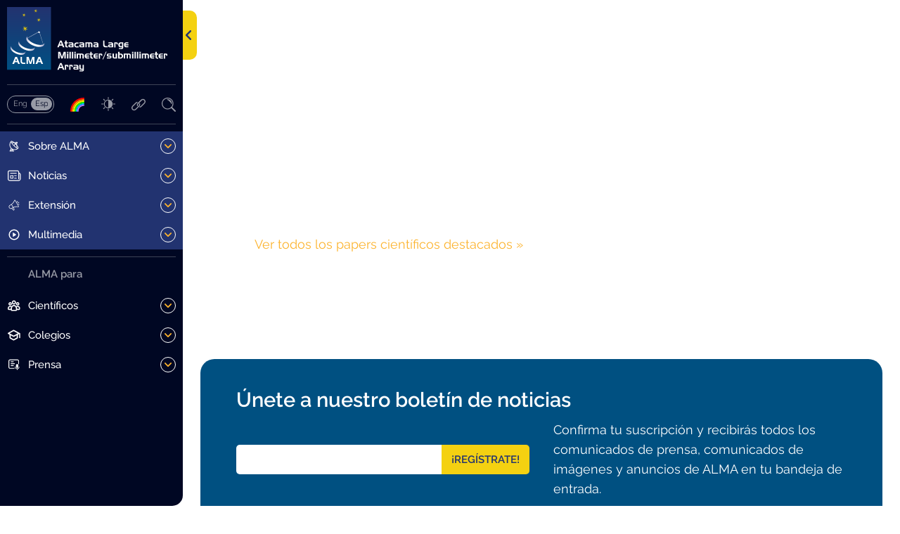

--- FILE ---
content_type: text/html; charset=UTF-8
request_url: https://www.almaobservatory.org/es/2014/06/
body_size: 33327
content:
<!doctype html>
<html lang="es-ES" xmlns:og="https://opengraphprotocol.org/schema/" xmlns:fb="https://www.facebook.com/2008/fbml">
  <head>
    <meta charset="UTF-8">
    
  <title>Junio | 2014 | Observatorio ALMA</title>
  <meta property="og:url" content="https://www.almaobservatory.org/es/2014/06" />
  <meta property="og:title" content="Junio | 2014 | Observatorio ALMA" />
  <meta property="og:image" content="https://www.almaobservatory.org/wp-content/themes/alma-v3.0/images/" />
  <meta name="description" content="" /><meta property="og:description" content="" />    <meta name="viewport" content="width=device-width, initial-scale=1.0">
    <meta property="fb:admins" content="" />
    <meta property="og:site_name" content="" />
    <meta property="og:type" content="article" />
    <meta property="og:image:type" content="jpeg" />
    <meta property="og:image:width" content="1200" />
    <meta property="og:image:height" content="1200" />

    <link rel="stylesheet" type="text/css" href="https://www.almaobservatory.org/wp-content/themes/alma-v3.0/css/style.css?2026_01_09_2">
    <link rel="icon" type="image/png" href="https://www.almaobservatory.org/wp-content/themes/alma-v3.0/favicon.png">

    <script src="https://ajax.googleapis.com/ajax/libs/jquery/1.10.2/jquery.min.js"></script>
    <meta name='robots' content='max-image-preview:large' />
<link rel="alternate" href="https://www.almaobservatory.org/en/2014/06/" hreflang="en" />
<link rel="alternate" href="https://www.almaobservatory.org/es/2014/06/" hreflang="es" />
<link rel='dns-prefetch' href='//www.almaobservatory.org' />
<style id='wp-img-auto-sizes-contain-inline-css' type='text/css'>
img:is([sizes=auto i],[sizes^="auto," i]){contain-intrinsic-size:3000px 1500px}
/*# sourceURL=wp-img-auto-sizes-contain-inline-css */
</style>
<style id='wp-block-library-inline-css' type='text/css'>
:root{--wp-block-synced-color:#7a00df;--wp-block-synced-color--rgb:122,0,223;--wp-bound-block-color:var(--wp-block-synced-color);--wp-editor-canvas-background:#ddd;--wp-admin-theme-color:#007cba;--wp-admin-theme-color--rgb:0,124,186;--wp-admin-theme-color-darker-10:#006ba1;--wp-admin-theme-color-darker-10--rgb:0,107,160.5;--wp-admin-theme-color-darker-20:#005a87;--wp-admin-theme-color-darker-20--rgb:0,90,135;--wp-admin-border-width-focus:2px}@media (min-resolution:192dpi){:root{--wp-admin-border-width-focus:1.5px}}.wp-element-button{cursor:pointer}:root .has-very-light-gray-background-color{background-color:#eee}:root .has-very-dark-gray-background-color{background-color:#313131}:root .has-very-light-gray-color{color:#eee}:root .has-very-dark-gray-color{color:#313131}:root .has-vivid-green-cyan-to-vivid-cyan-blue-gradient-background{background:linear-gradient(135deg,#00d084,#0693e3)}:root .has-purple-crush-gradient-background{background:linear-gradient(135deg,#34e2e4,#4721fb 50%,#ab1dfe)}:root .has-hazy-dawn-gradient-background{background:linear-gradient(135deg,#faaca8,#dad0ec)}:root .has-subdued-olive-gradient-background{background:linear-gradient(135deg,#fafae1,#67a671)}:root .has-atomic-cream-gradient-background{background:linear-gradient(135deg,#fdd79a,#004a59)}:root .has-nightshade-gradient-background{background:linear-gradient(135deg,#330968,#31cdcf)}:root .has-midnight-gradient-background{background:linear-gradient(135deg,#020381,#2874fc)}:root{--wp--preset--font-size--normal:16px;--wp--preset--font-size--huge:42px}.has-regular-font-size{font-size:1em}.has-larger-font-size{font-size:2.625em}.has-normal-font-size{font-size:var(--wp--preset--font-size--normal)}.has-huge-font-size{font-size:var(--wp--preset--font-size--huge)}.has-text-align-center{text-align:center}.has-text-align-left{text-align:left}.has-text-align-right{text-align:right}.has-fit-text{white-space:nowrap!important}#end-resizable-editor-section{display:none}.aligncenter{clear:both}.items-justified-left{justify-content:flex-start}.items-justified-center{justify-content:center}.items-justified-right{justify-content:flex-end}.items-justified-space-between{justify-content:space-between}.screen-reader-text{border:0;clip-path:inset(50%);height:1px;margin:-1px;overflow:hidden;padding:0;position:absolute;width:1px;word-wrap:normal!important}.screen-reader-text:focus{background-color:#ddd;clip-path:none;color:#444;display:block;font-size:1em;height:auto;left:5px;line-height:normal;padding:15px 23px 14px;text-decoration:none;top:5px;width:auto;z-index:100000}html :where(.has-border-color){border-style:solid}html :where([style*=border-top-color]){border-top-style:solid}html :where([style*=border-right-color]){border-right-style:solid}html :where([style*=border-bottom-color]){border-bottom-style:solid}html :where([style*=border-left-color]){border-left-style:solid}html :where([style*=border-width]){border-style:solid}html :where([style*=border-top-width]){border-top-style:solid}html :where([style*=border-right-width]){border-right-style:solid}html :where([style*=border-bottom-width]){border-bottom-style:solid}html :where([style*=border-left-width]){border-left-style:solid}html :where(img[class*=wp-image-]){height:auto;max-width:100%}:where(figure){margin:0 0 1em}html :where(.is-position-sticky){--wp-admin--admin-bar--position-offset:var(--wp-admin--admin-bar--height,0px)}@media screen and (max-width:600px){html :where(.is-position-sticky){--wp-admin--admin-bar--position-offset:0px}}

/*# sourceURL=wp-block-library-inline-css */
</style><style id='global-styles-inline-css' type='text/css'>
:root{--wp--preset--aspect-ratio--square: 1;--wp--preset--aspect-ratio--4-3: 4/3;--wp--preset--aspect-ratio--3-4: 3/4;--wp--preset--aspect-ratio--3-2: 3/2;--wp--preset--aspect-ratio--2-3: 2/3;--wp--preset--aspect-ratio--16-9: 16/9;--wp--preset--aspect-ratio--9-16: 9/16;--wp--preset--color--black: #000000;--wp--preset--color--cyan-bluish-gray: #abb8c3;--wp--preset--color--white: #ffffff;--wp--preset--color--pale-pink: #f78da7;--wp--preset--color--vivid-red: #cf2e2e;--wp--preset--color--luminous-vivid-orange: #ff6900;--wp--preset--color--luminous-vivid-amber: #fcb900;--wp--preset--color--light-green-cyan: #7bdcb5;--wp--preset--color--vivid-green-cyan: #00d084;--wp--preset--color--pale-cyan-blue: #8ed1fc;--wp--preset--color--vivid-cyan-blue: #0693e3;--wp--preset--color--vivid-purple: #9b51e0;--wp--preset--gradient--vivid-cyan-blue-to-vivid-purple: linear-gradient(135deg,rgb(6,147,227) 0%,rgb(155,81,224) 100%);--wp--preset--gradient--light-green-cyan-to-vivid-green-cyan: linear-gradient(135deg,rgb(122,220,180) 0%,rgb(0,208,130) 100%);--wp--preset--gradient--luminous-vivid-amber-to-luminous-vivid-orange: linear-gradient(135deg,rgb(252,185,0) 0%,rgb(255,105,0) 100%);--wp--preset--gradient--luminous-vivid-orange-to-vivid-red: linear-gradient(135deg,rgb(255,105,0) 0%,rgb(207,46,46) 100%);--wp--preset--gradient--very-light-gray-to-cyan-bluish-gray: linear-gradient(135deg,rgb(238,238,238) 0%,rgb(169,184,195) 100%);--wp--preset--gradient--cool-to-warm-spectrum: linear-gradient(135deg,rgb(74,234,220) 0%,rgb(151,120,209) 20%,rgb(207,42,186) 40%,rgb(238,44,130) 60%,rgb(251,105,98) 80%,rgb(254,248,76) 100%);--wp--preset--gradient--blush-light-purple: linear-gradient(135deg,rgb(255,206,236) 0%,rgb(152,150,240) 100%);--wp--preset--gradient--blush-bordeaux: linear-gradient(135deg,rgb(254,205,165) 0%,rgb(254,45,45) 50%,rgb(107,0,62) 100%);--wp--preset--gradient--luminous-dusk: linear-gradient(135deg,rgb(255,203,112) 0%,rgb(199,81,192) 50%,rgb(65,88,208) 100%);--wp--preset--gradient--pale-ocean: linear-gradient(135deg,rgb(255,245,203) 0%,rgb(182,227,212) 50%,rgb(51,167,181) 100%);--wp--preset--gradient--electric-grass: linear-gradient(135deg,rgb(202,248,128) 0%,rgb(113,206,126) 100%);--wp--preset--gradient--midnight: linear-gradient(135deg,rgb(2,3,129) 0%,rgb(40,116,252) 100%);--wp--preset--font-size--small: 13px;--wp--preset--font-size--medium: 20px;--wp--preset--font-size--large: 36px;--wp--preset--font-size--x-large: 42px;--wp--preset--spacing--20: 0.44rem;--wp--preset--spacing--30: 0.67rem;--wp--preset--spacing--40: 1rem;--wp--preset--spacing--50: 1.5rem;--wp--preset--spacing--60: 2.25rem;--wp--preset--spacing--70: 3.38rem;--wp--preset--spacing--80: 5.06rem;--wp--preset--shadow--natural: 6px 6px 9px rgba(0, 0, 0, 0.2);--wp--preset--shadow--deep: 12px 12px 50px rgba(0, 0, 0, 0.4);--wp--preset--shadow--sharp: 6px 6px 0px rgba(0, 0, 0, 0.2);--wp--preset--shadow--outlined: 6px 6px 0px -3px rgb(255, 255, 255), 6px 6px rgb(0, 0, 0);--wp--preset--shadow--crisp: 6px 6px 0px rgb(0, 0, 0);}:where(.is-layout-flex){gap: 0.5em;}:where(.is-layout-grid){gap: 0.5em;}body .is-layout-flex{display: flex;}.is-layout-flex{flex-wrap: wrap;align-items: center;}.is-layout-flex > :is(*, div){margin: 0;}body .is-layout-grid{display: grid;}.is-layout-grid > :is(*, div){margin: 0;}:where(.wp-block-columns.is-layout-flex){gap: 2em;}:where(.wp-block-columns.is-layout-grid){gap: 2em;}:where(.wp-block-post-template.is-layout-flex){gap: 1.25em;}:where(.wp-block-post-template.is-layout-grid){gap: 1.25em;}.has-black-color{color: var(--wp--preset--color--black) !important;}.has-cyan-bluish-gray-color{color: var(--wp--preset--color--cyan-bluish-gray) !important;}.has-white-color{color: var(--wp--preset--color--white) !important;}.has-pale-pink-color{color: var(--wp--preset--color--pale-pink) !important;}.has-vivid-red-color{color: var(--wp--preset--color--vivid-red) !important;}.has-luminous-vivid-orange-color{color: var(--wp--preset--color--luminous-vivid-orange) !important;}.has-luminous-vivid-amber-color{color: var(--wp--preset--color--luminous-vivid-amber) !important;}.has-light-green-cyan-color{color: var(--wp--preset--color--light-green-cyan) !important;}.has-vivid-green-cyan-color{color: var(--wp--preset--color--vivid-green-cyan) !important;}.has-pale-cyan-blue-color{color: var(--wp--preset--color--pale-cyan-blue) !important;}.has-vivid-cyan-blue-color{color: var(--wp--preset--color--vivid-cyan-blue) !important;}.has-vivid-purple-color{color: var(--wp--preset--color--vivid-purple) !important;}.has-black-background-color{background-color: var(--wp--preset--color--black) !important;}.has-cyan-bluish-gray-background-color{background-color: var(--wp--preset--color--cyan-bluish-gray) !important;}.has-white-background-color{background-color: var(--wp--preset--color--white) !important;}.has-pale-pink-background-color{background-color: var(--wp--preset--color--pale-pink) !important;}.has-vivid-red-background-color{background-color: var(--wp--preset--color--vivid-red) !important;}.has-luminous-vivid-orange-background-color{background-color: var(--wp--preset--color--luminous-vivid-orange) !important;}.has-luminous-vivid-amber-background-color{background-color: var(--wp--preset--color--luminous-vivid-amber) !important;}.has-light-green-cyan-background-color{background-color: var(--wp--preset--color--light-green-cyan) !important;}.has-vivid-green-cyan-background-color{background-color: var(--wp--preset--color--vivid-green-cyan) !important;}.has-pale-cyan-blue-background-color{background-color: var(--wp--preset--color--pale-cyan-blue) !important;}.has-vivid-cyan-blue-background-color{background-color: var(--wp--preset--color--vivid-cyan-blue) !important;}.has-vivid-purple-background-color{background-color: var(--wp--preset--color--vivid-purple) !important;}.has-black-border-color{border-color: var(--wp--preset--color--black) !important;}.has-cyan-bluish-gray-border-color{border-color: var(--wp--preset--color--cyan-bluish-gray) !important;}.has-white-border-color{border-color: var(--wp--preset--color--white) !important;}.has-pale-pink-border-color{border-color: var(--wp--preset--color--pale-pink) !important;}.has-vivid-red-border-color{border-color: var(--wp--preset--color--vivid-red) !important;}.has-luminous-vivid-orange-border-color{border-color: var(--wp--preset--color--luminous-vivid-orange) !important;}.has-luminous-vivid-amber-border-color{border-color: var(--wp--preset--color--luminous-vivid-amber) !important;}.has-light-green-cyan-border-color{border-color: var(--wp--preset--color--light-green-cyan) !important;}.has-vivid-green-cyan-border-color{border-color: var(--wp--preset--color--vivid-green-cyan) !important;}.has-pale-cyan-blue-border-color{border-color: var(--wp--preset--color--pale-cyan-blue) !important;}.has-vivid-cyan-blue-border-color{border-color: var(--wp--preset--color--vivid-cyan-blue) !important;}.has-vivid-purple-border-color{border-color: var(--wp--preset--color--vivid-purple) !important;}.has-vivid-cyan-blue-to-vivid-purple-gradient-background{background: var(--wp--preset--gradient--vivid-cyan-blue-to-vivid-purple) !important;}.has-light-green-cyan-to-vivid-green-cyan-gradient-background{background: var(--wp--preset--gradient--light-green-cyan-to-vivid-green-cyan) !important;}.has-luminous-vivid-amber-to-luminous-vivid-orange-gradient-background{background: var(--wp--preset--gradient--luminous-vivid-amber-to-luminous-vivid-orange) !important;}.has-luminous-vivid-orange-to-vivid-red-gradient-background{background: var(--wp--preset--gradient--luminous-vivid-orange-to-vivid-red) !important;}.has-very-light-gray-to-cyan-bluish-gray-gradient-background{background: var(--wp--preset--gradient--very-light-gray-to-cyan-bluish-gray) !important;}.has-cool-to-warm-spectrum-gradient-background{background: var(--wp--preset--gradient--cool-to-warm-spectrum) !important;}.has-blush-light-purple-gradient-background{background: var(--wp--preset--gradient--blush-light-purple) !important;}.has-blush-bordeaux-gradient-background{background: var(--wp--preset--gradient--blush-bordeaux) !important;}.has-luminous-dusk-gradient-background{background: var(--wp--preset--gradient--luminous-dusk) !important;}.has-pale-ocean-gradient-background{background: var(--wp--preset--gradient--pale-ocean) !important;}.has-electric-grass-gradient-background{background: var(--wp--preset--gradient--electric-grass) !important;}.has-midnight-gradient-background{background: var(--wp--preset--gradient--midnight) !important;}.has-small-font-size{font-size: var(--wp--preset--font-size--small) !important;}.has-medium-font-size{font-size: var(--wp--preset--font-size--medium) !important;}.has-large-font-size{font-size: var(--wp--preset--font-size--large) !important;}.has-x-large-font-size{font-size: var(--wp--preset--font-size--x-large) !important;}
/*# sourceURL=global-styles-inline-css */
</style>

<style id='classic-theme-styles-inline-css' type='text/css'>
/*! This file is auto-generated */
.wp-block-button__link{color:#fff;background-color:#32373c;border-radius:9999px;box-shadow:none;text-decoration:none;padding:calc(.667em + 2px) calc(1.333em + 2px);font-size:1.125em}.wp-block-file__button{background:#32373c;color:#fff;text-decoration:none}
/*# sourceURL=/wp-includes/css/classic-themes.min.css */
</style>
<link rel='stylesheet' id='contact-form-7-css' href='https://www.almaobservatory.org/wp-content/plugins/contact-form-7/includes/css/styles.css?ver=6.1.4' type='text/css' media='all' />
<link rel='stylesheet' id='fvp-frontend-css' href='https://www.almaobservatory.org/wp-content/plugins/featured-video-plus/styles/frontend.css?ver=2.3.3' type='text/css' media='all' />
<link rel='stylesheet' id='related-frontend-css-css' href='https://www.almaobservatory.org/wp-content/plugins/related/css/frontend-style.css?ver=3.5.0' type='text/css' media='all' />
<link rel='stylesheet' id='dashicons-css' href='https://www.almaobservatory.org/wp-includes/css/dashicons.min.css?ver=6.9' type='text/css' media='all' />
<script type="text/javascript" src="https://www.almaobservatory.org/wp-includes/js/jquery/jquery.min.js?ver=3.7.1" id="jquery-core-js"></script>
<script type="text/javascript" src="https://www.almaobservatory.org/wp-includes/js/jquery/jquery-migrate.min.js?ver=3.4.1" id="jquery-migrate-js"></script>
<script type="text/javascript" src="https://www.almaobservatory.org/wp-content/plugins/featured-video-plus/js/jquery.fitvids.min.js?ver=master-2015-08" id="jquery.fitvids-js"></script>
<script type="text/javascript" id="fvp-frontend-js-extra">
/* <![CDATA[ */
var fvpdata = {"ajaxurl":"https://www.almaobservatory.org/wp-admin/admin-ajax.php","nonce":"10315967e4","fitvids":"1","dynamic":"","overlay":"","opacity":"0.75","color":"b","width":"640"};
//# sourceURL=fvp-frontend-js-extra
/* ]]> */
</script>
<script type="text/javascript" src="https://www.almaobservatory.org/wp-content/plugins/featured-video-plus/js/frontend.min.js?ver=2.3.3" id="fvp-frontend-js"></script>
<link rel="https://api.w.org/" href="https://www.almaobservatory.org/wp-json/" /><link rel="EditURI" type="application/rsd+xml" title="RSD" href="https://www.almaobservatory.org/xmlrpc.php?rsd" />
<meta name="generator" content="WordPress 6.9" />
<style id="essential-blocks-global-styles">
            :root {
                --eb-global-primary-color: #101828;
--eb-global-secondary-color: #475467;
--eb-global-tertiary-color: #98A2B3;
--eb-global-text-color: #475467;
--eb-global-heading-color: #1D2939;
--eb-global-link-color: #444CE7;
--eb-global-background-color: #F9FAFB;
--eb-global-button-text-color: #FFFFFF;
--eb-global-button-background-color: #101828;
--eb-gradient-primary-color: linear-gradient(90deg, hsla(259, 84%, 78%, 1) 0%, hsla(206, 67%, 75%, 1) 100%);
--eb-gradient-secondary-color: linear-gradient(90deg, hsla(18, 76%, 85%, 1) 0%, hsla(203, 69%, 84%, 1) 100%);
--eb-gradient-tertiary-color: linear-gradient(90deg, hsla(248, 21%, 15%, 1) 0%, hsla(250, 14%, 61%, 1) 100%);
--eb-gradient-background-color: linear-gradient(90deg, rgb(250, 250, 250) 0%, rgb(233, 233, 233) 49%, rgb(244, 243, 243) 100%);

                --eb-tablet-breakpoint: 1024px;
--eb-mobile-breakpoint: 767px;

            }
            
            
        </style>		<style>
			.algolia-search-highlight {
				background-color: #fffbcc;
				border-radius: 2px;
				font-style: normal;
			}
		</style>
		  </head>

  <body id="body" class="archive date wp-theme-alma-v30">
    <!-- Google tag (gtag.js) -->
<script async src="https://www.googletagmanager.com/gtag/js?id=G-X7KJ03DCX3"></script>
<script>
  window.dataLayer = window.dataLayer || [];
  function gtag(){dataLayer.push(arguments);}
  gtag('js', new Date());

  gtag('config', 'G-X7KJ03DCX3');
</script>
    <div id="body-content" class="body-content">

      <nav id="sidebar-nav" class="sidebar-nav">
        <div class="sticky-sidebar">
          <div class="logo-btn-container">
            <a class="home-link" href="https://www.almaobservatory.org/es/inicio/" title="Observatorio ALMA" rel="home">
              <svg class="logo-alma" width="207" height="83" viewBox="0 0 207 83" fill="none" xmlns="http://www.w3.org/2000/svg">
  <g clip-path="url(#clip0_82_2)">
    <path class="logo-alma-text" d="M70.1001 43.1L73.8001 51.7H71.8001L71.0001 49.7H67.3001L66.5001 51.7H64.6001L68.2001 43.1H70.1001ZM67.8001 48.1H70.4001L69.1001 44.8L67.8001 48.1Z" fill="white"/>
    <path class="logo-alma-text" d="M74.8 45.4V43.1H76.5V45.4H78.3V46.7H76.5V49.3C76.5 49.9 76.6 50.3 76.9 50.4C77.2 50.5 77.6 50.6 78.1 50.6C78.1 50.6 78.1 50.6 78.2 50.6C78.2 50.6 78.2 50.6 78.3 50.6V51.8H76.8C76.2 51.8 75.7 51.6 75.4 51.3C75.1 51 74.9 50.5 74.9 49.9V46.8H73.7V45.5C73.6 45.4 74.8 45.4 74.8 45.4Z" fill="white"/>
    <path class="logo-alma-text" d="M82.8001 45.4C83.2001 45.4 83.5001 45.4 83.9001 45.5C84.3001 45.6 84.6001 45.7 84.8001 46C85.0001 46.2 85.2001 46.5 85.3001 46.8C85.4001 47.1 85.4001 47.4 85.4001 47.7V51.7H80.9001C80.2001 51.7 79.8001 51.5 79.4001 51.2C79.1001 50.8 78.9001 50.4 78.9001 49.7C79.0001 48.9 79.2001 48.5 79.7001 48.2C80.2001 48 80.8001 47.9 81.4001 47.9H83.6001C83.6001 47.4 83.5001 47.1 83.2001 46.9C82.9001 46.7 82.5001 46.7 82.1001 46.7H79.3001V45.4H82.8001ZM81.6001 50.5H83.7001V49.2H81.7001C81.7001 49.2 81.7001 49.2 81.6001 49.2C81.5001 49.2 81.6001 49.2 81.5001 49.2C81.3001 49.2 81.1001 49.2 80.9001 49.3C80.7001 49.4 80.6001 49.5 80.6001 49.8C80.6001 50.1 80.7001 50.3 80.9001 50.3C81.1001 50.4 81.3001 50.5 81.6001 50.5Z" fill="white"/>
    <path class="logo-alma-text" d="M90.3001 50.4H92.0001V51.8H89.7001C89.3001 51.8 88.9001 51.8 88.4001 51.7C88.0001 51.6 87.6001 51.4 87.3001 51.1C87.0001 50.8 86.8001 50.5 86.7001 50.2C86.6001 49.9 86.5001 49.5 86.4001 49.1C86.4001 49 86.4001 49 86.4001 48.9C86.4001 48.8 86.4001 48.8 86.4001 48.7C86.4001 48.6 86.4001 48.6 86.4001 48.5C86.4001 48.4 86.4001 48.4 86.4001 48.3C86.4001 47.9 86.5001 47.6 86.7001 47.2C86.9001 46.9 87.1001 46.5 87.3001 46.3C87.6001 46 88.0001 45.8 88.4001 45.7C88.8001 45.6 89.2001 45.6 89.7001 45.6H92.0001V47H90.2001H90.1001H90.0001C89.9001 47 89.9001 47 89.9001 47H89.8001C89.6001 47 89.5001 47 89.3001 47C89.1001 47 89.0001 47.1 88.9001 47.2C88.6001 47.4 88.4001 47.6 88.3001 47.9C88.2001 48.2 88.1001 48.5 88.1001 48.8C88.1001 49.1 88.2001 49.4 88.3001 49.7C88.4001 50 88.6001 50.2 88.9001 50.4C89.0001 50.5 89.2001 50.5 89.3001 50.6C89.4001 50.7 89.6001 50.6 89.8001 50.6C89.9001 50.6 89.9001 50.6 90.0001 50.6C90.1001 50.6 90.1001 50.6 90.2001 50.6C90.2001 50.4 90.2001 50.4 90.3001 50.4Z" fill="white"/>
    <path class="logo-alma-text" d="M96.7 45.4C97.1 45.4 97.4 45.4 97.8 45.5C98.2 45.6 98.5 45.7 98.7 46C98.9 46.2 99.1 46.5 99.2 46.8C99.3 47.1 99.3 47.4 99.3 47.7V51.7H94.8C94.1 51.7 93.7 51.5 93.3 51.2C93 50.8 92.8 50.4 92.8 49.7C92.9 48.9 93.1 48.5 93.6 48.2C94.1 48 94.7 47.9 95.3 47.9H97.5C97.5 47.4 97.4 47.1 97.1 46.9C96.8 46.7 96.4 46.7 96 46.7H93.2V45.4H96.7ZM95.5 50.5H97.6V49.2H95.6C95.6 49.2 95.6 49.2 95.5 49.2C95.4 49.2 95.5 49.2 95.4 49.2C95.2 49.2 95 49.2 94.8 49.3C94.6 49.4 94.5 49.5 94.5 49.8C94.5 50.1 94.6 50.3 94.8 50.3C95 50.4 95.3 50.5 95.5 50.5Z" fill="white"/>
    <path class="logo-alma-text" d="M107.2 45.4C108 45.4 108.7 45.6 109.1 45.9C109.5 46.2 109.8 46.8 109.8 47.7V51.7H108.1V47.9C108.1 47.3 108 47 107.7 46.9C107.5 46.8 107.1 46.8 106.6 46.8C106.5 46.8 106.4 46.8 106.4 46.8C106.4 46.8 106.2 46.8 106.1 46.8V51.7H104.4V46.8H102.4V51.7H100.7V45.4H107.2Z" fill="white"/>
    <path class="logo-alma-text" d="M114.8 45.4C115.2 45.4 115.5 45.4 115.9 45.5C116.3 45.6 116.6 45.7 116.8 46C117 46.2 117.2 46.5 117.3 46.8C117.4 47.1 117.4 47.4 117.4 47.7V51.7H113C112.3 51.7 111.9 51.5 111.5 51.2C111.2 50.8 111 50.4 111 49.7C111.1 48.9 111.3 48.5 111.8 48.2C112.3 48 112.9 47.9 113.5 47.9H115.7C115.7 47.4 115.6 47.1 115.3 46.9C115 46.7 114.6 46.7 114.2 46.7H111.4V45.4H114.8ZM113.6 50.5H115.7V49.2H113.7C113.7 49.2 113.7 49.2 113.6 49.2C113.5 49.2 113.6 49.2 113.5 49.2C113.3 49.2 113.1 49.2 112.9 49.3C112.7 49.4 112.6 49.5 112.6 49.8C112.6 50.1 112.7 50.3 112.9 50.3C113.2 50.4 113.4 50.5 113.6 50.5Z" fill="white"/>
    <path class="logo-alma-text" d="M125.6 51.6C125.1 51.5 124.7 51.3 124.3 50.8C124 50.4 123.7 50 123.6 49.6C123.5 49.1 123.5 48.7 123.5 48.2V43.1H125.3V47.8C125.3 48.6 125.4 49.2 125.6 49.6C125.8 50 126.4 50.2 127.3 50.2H129.4V51.6H127.1C126.6 51.7 126.1 51.7 125.6 51.6Z" fill="white"/>
    <path class="logo-alma-text" d="M133.8 45.4C134.2 45.4 134.5 45.4 134.9 45.5C135.3 45.6 135.5 45.7 135.8 46C136 46.2 136.2 46.5 136.3 46.8C136.4 47.1 136.4 47.4 136.4 47.7V51.7H131.9C131.3 51.7 130.8 51.5 130.4 51.2C130.1 50.8 129.9 50.4 129.9 49.7C130 48.9 130.2 48.5 130.7 48.2C131.2 48 131.8 47.9 132.4 47.9H134.6C134.6 47.4 134.5 47.1 134.2 46.9C133.9 46.7 133.5 46.7 133.1 46.7H130.3V45.4H133.8ZM132.6 50.5H134.7V49.2H132.7C132.7 49.2 132.7 49.2 132.6 49.2C132.5 49.2 132.6 49.2 132.5 49.2C132.3 49.2 132.1 49.2 131.9 49.3C131.7 49.4 131.6 49.5 131.6 49.8C131.6 50.1 131.7 50.3 131.9 50.3C132.1 50.4 132.3 50.5 132.6 50.5Z" fill="white"/>
    <path class="logo-alma-text" d="M140.6 45.4C141.5 45.4 142 45.6 142.2 46C142.3 46.4 142.4 47 142.4 47.6C142.4 47.7 142.4 47.7 142.4 47.8C142.4 47.9 142.4 47.9 142.4 48H140.8V47.9V47.8C140.8 47.2 140.7 46.9 140.7 46.8C140.6 46.7 140.3 46.7 139.7 46.7H139.6H139.5V51.8H137.8V45.5C137.8 45.4 140.6 45.4 140.6 45.4Z" fill="white"/>
    <path class="logo-alma-text" d="M148.9 53.4C148.5 53.8 147.9 54 147.1 54H143.8V52.7H146.8C147.1 52.7 147.4 52.6 147.6 52.4C147.8 52.2 147.8 52 147.8 51.7H146.4C145.9 51.7 145.5 51.7 145.1 51.6C144.7 51.5 144.3 51.3 144 51C143.7 50.7 143.5 50.4 143.4 50C143.3 49.6 143.2 49.3 143.1 48.9C143.1 48.8 143.1 48.8 143.1 48.7C143.1 48.6 143.1 48.6 143.1 48.5C143.1 48.4 143.1 48.4 143.1 48.3C143.1 48.2 143.1 48.2 143.1 48.1C143.1 47.7 143.2 47.4 143.4 47C143.5 46.7 143.8 46.3 144 46.1C144.3 45.8 144.7 45.6 145.1 45.5C145.5 45.4 145.9 45.4 146.4 45.4H149.4V51.5C149.4 52.3 149.2 53 148.9 53.4ZM146.9 50.4H147.8V46.7C147.7 46.7 147.7 46.7 147.6 46.7C147.5 46.7 147.5 46.7 147.4 46.7C147.3 46.7 147.3 46.7 147.2 46.7C147.1 46.7 147.1 46.7 147.1 46.7C146.6 46.7 146.1 46.8 145.7 46.9C145.3 47.1 145 47.5 145 48.2V48.3V48.4C145 48.7 145 49 145.1 49.3C145.2 49.6 145.4 49.8 145.6 50C145.7 50.1 145.9 50.2 146.1 50.2C146.3 50.2 146.5 50.2 146.6 50.3C146.7 50.3 146.7 50.3 146.8 50.3C146.9 50.3 146.9 50.3 146.9 50.3C146.7 50.4 146.8 50.4 146.9 50.4C146.8 50.4 146.8 50.4 146.9 50.4Z" fill="white"/>
    <path class="logo-alma-text" d="M152.3 51.5999C151.9 51.4999 151.5 51.2999 151.2 50.8999C150.9 50.5999 150.8 50.2999 150.6 49.8999C150.4 49.4999 150.4 49.1999 150.4 48.7999V48.6999V48.5999C150.4 48.4999 150.4 48.4999 150.4 48.3999C150.4 48.2999 150.4 48.2999 150.4 48.1999C150.4 47.7999 150.5 47.4999 150.6 47.0999C150.7 46.7999 150.9 46.3999 151.2 46.1999C151.5 45.8999 151.9 45.5999 152.3 45.4999C152.7 45.3999 153.2 45.2999 153.6 45.2999H156V46.5999H153.8C153.3 46.5999 153 46.6999 152.7 46.7999C152.4 46.8999 152.3 47.2999 152.3 47.7999H156.1V49.0999H152.3C152.3 49.5999 152.5 49.9999 152.7 50.0999C152.9 50.1999 153.3 50.2999 153.8 50.2999H156V51.5999H153.6C153.2 51.6999 152.7 51.6999 152.3 51.5999Z" fill="white"/>
    <path class="logo-alma-text" d="M68.4 57.5L70.6 64.1L72.8 57.5H75.5V66.1H73.7L73.8 59.4L71.6 66.1H69.7L67.4 59.3L67.6 66.1H65.8V57.5H68.4Z" fill="white"/>
    <path class="logo-alma-text" d="M77.1001 59.1V57.5H78.9001V59.1H77.1001ZM77.1001 66.1V59.8H78.9001V66.1H77.1001Z" fill="white"/>
    <path class="logo-alma-text" d="M80.2002 66.1V57.5H82.0002V66.1H80.2002Z" fill="white"/>
    <path class="logo-alma-text" d="M83.4001 66.1V57.5H85.1001V66.1H83.4001Z" fill="white"/>
    <path class="logo-alma-text" d="M86.5 59.1V57.5H88.3V59.1H86.5ZM86.5 66.1V59.8H88.3V66.1H86.5Z" fill="white"/>
    <path class="logo-alma-text" d="M96.1001 59.7999C96.9001 59.7999 97.6001 59.9999 98.0001 60.2999C98.4001 60.5999 98.7001 61.1999 98.7001 62.0999V66.0999H97.0001V62.2999C97.0001 61.6999 96.9001 61.3999 96.6001 61.2999C96.4001 61.1999 96.0001 61.1999 95.5001 61.1999C95.4001 61.1999 95.3001 61.1999 95.3001 61.1999C95.3001 61.1999 95.1001 61.1999 95.0001 61.1999V66.0999H93.3001V61.1999H91.3001V66.0999H89.6001V59.7999C89.7001 59.7999 96.1001 59.7999 96.1001 59.7999Z" fill="white"/>
    <path class="logo-alma-text" d="M101.8 66C101.4 65.9 101 65.7 100.7 65.3C100.4 65 100.3 64.7 100.1 64.3C100 63.9 99.9001 63.6 99.9001 63.2V63.0999V63C99.9001 62.9 99.9001 62.8999 99.9001 62.7999C99.9001 62.6999 99.9001 62.6999 99.9001 62.5999C99.9001 62.1999 100 61.9 100.1 61.5C100.2 61.2 100.4 60.7999 100.7 60.5999C101 60.2999 101.4 60 101.8 59.9C102.2 59.8 102.6 59.7 103.1 59.7H105.5V61H103.3C102.8 61 102.5 61.1 102.2 61.2C101.9 61.3 101.8 61.7 101.8 62.2H105.6V63.5H101.8C101.8 64.1 102 64.4 102.2 64.5C102.5 64.6 102.8 64.6999 103.3 64.6999H105.5V66H103.1C102.6 66.1 102.2 66.1 101.8 66Z" fill="white"/>
    <path class="logo-alma-text" d="M107.1 59.8V57.5H108.8V59.8H110.6V61.1H108.8V63.7C108.8 64.3 108.9 64.7 109.2 64.8C109.5 64.9 109.9 65 110.4 65C110.4 65 110.4 65 110.5 65C110.5 65 110.5 65 110.6 65V66.2H109C108.4 66.2 107.9 66 107.6 65.7C107.3 65.4 107.1 64.9 107.1 64.3V61.2H105.9V59.9C105.9 59.8 107.1 59.8 107.1 59.8Z" fill="white"/>
    <path class="logo-alma-text" d="M113.1 66C112.7 65.9 112.3 65.7 112 65.3C111.7 65 111.6 64.7 111.4 64.3C111.3 63.9 111.2 63.6 111.2 63.2V63.0999V63C111.2 62.9 111.2 62.8999 111.2 62.7999C111.2 62.6999 111.2 62.6999 111.2 62.5999C111.2 62.1999 111.3 61.9 111.4 61.5C111.5 61.2 111.7 60.7999 112 60.5999C112.3 60.2999 112.7 60 113.1 59.9C113.5 59.8 113.9 59.7 114.4 59.7H116.8V61H114.6C114.1 61 113.8 61.1 113.5 61.2C113.2 61.3 113.1 61.7 113.1 62.2H116.9V63.5H113C113 64.1 113.2 64.4 113.4 64.5C113.7 64.6 114 64.6999 114.5 64.6999H116.7V66H114.3C113.9 66.1 113.5 66.1 113.1 66Z" fill="white"/>
    <path class="logo-alma-text" d="M120.7 59.7999C121.6 59.7999 122.1 59.9999 122.3 60.3999C122.4 60.7999 122.5 61.3999 122.5 61.9999C122.5 62.0999 122.5 62.0999 122.5 62.1999C122.5 62.2999 122.5 62.2999 122.5 62.3999H120.9V62.2999V62.1999C120.9 61.5999 120.8 61.2999 120.8 61.1999C120.7 61.0999 120.4 61.0999 119.8 61.0999H119.7H119.6V66.1999H117.9V59.8999C117.9 59.7999 120.7 59.7999 120.7 59.7999Z" fill="white"/>
    <path class="logo-alma-text" d="M127 57.4H127.9L123.6 67.2H122.7L127 57.4Z" fill="white"/>
    <path class="logo-alma-text" d="M131.9 64.8C132 64.8 132 64.8 131.9 64.8C132 64.8 132 64.8 132 64.8C132.2 64.8 132.4 64.6999 132.6 64.6999C132.8 64.6999 132.8 64.4999 132.8 64.1999C132.8 63.9999 132.7 63.8 132.6 63.7C132.5 63.6 132.3 63.5999 132.1 63.5999H132H131.9H130.5C129.8 63.5999 129.3 63.4999 128.9 63.2999C128.5 63.0999 128.3 62.5999 128.3 61.7999C128.3 61.0999 128.5 60.5 128.9 60.2C129.3 59.9 129.8 59.7 130.5 59.7H134.1V61H131.2H131.1C131.1 61 131.1 61 131 61C130.9 61 130.9 61 130.8 61C130.7 61 130.7 61 130.6 61C130.5 61 130.3 60.9999 130.2 61.0999C130.1 61.1999 130 61.3 129.9 61.4C129.8 61.7 129.9 61.9 130.1 62C130.3 62.1 130.5 62.2 130.7 62.2H132.2C132.8 62.2 133.3 62.3999 133.7 62.5999C134.1 62.8999 134.3 63.3 134.3 64C134.3 64.5 134.2 65 133.9 65.4C133.6 65.8 133.2 66 132.6 66H128.3V64.6999L131.9 64.8Z" fill="white"/>
    <path class="logo-alma-text" d="M138.2 66.0999C137.4 66.0999 136.8 65.8999 136.3 65.5999C135.8 65.2999 135.6 64.6999 135.6 63.7999V59.7999H137.3V63.6999C137.3 64.0999 137.4 64.3999 137.5 64.4999C137.6 64.5999 137.9 64.6999 138.4 64.6999H139.7V59.7999H141.4V66.0999H138.2Z" fill="white"/>
    <path class="logo-alma-text" d="M144.6 59.8H146C146.5 59.8 146.9 59.9 147.4 60C147.8 60.1 148.2 60.4 148.5 60.8C148.8 61.1 148.9 61.5 149.1 61.9C149.3 62.3 149.2 62.7 149.2 63.1C149.2 64 148.9 64.8 148.3 65.3C147.7 65.8 147 66.1 146.1 66.1H142.9V57.5H144.6V59.8ZM145.6 61.2H144.6V64.8C144.7 64.8 144.8 64.8 144.8 64.8C144.9 64.8 145 64.8 145 64.8C145.6 64.8 146.1 64.8 146.6 64.7C147.1 64.6 147.4 64.2 147.4 63.5C147.4 63.4 147.4 63.3 147.4 63.2C147.4 63.1 147.4 63 147.4 62.9C147.4 62.7 147.4 62.6 147.3 62.4C147.3 62.2 147.2 62.1 147.1 61.9C146.9 61.6 146.7 61.4 146.4 61.3C146.1 61.2 145.9 61.2 145.6 61.2Z" fill="white"/>
    <path class="logo-alma-text" d="M156.6 59.7999C157.4 59.7999 158.1 59.9999 158.5 60.2999C158.9 60.5999 159.2 61.1999 159.2 62.0999V66.0999H157.5V62.2999C157.5 61.6999 157.4 61.3999 157.1 61.2999C156.9 61.1999 156.5 61.1999 156 61.1999C155.9 61.1999 155.8 61.1999 155.8 61.1999C155.8 61.1999 155.6 61.1999 155.5 61.1999V66.0999H153.8V61.1999H151.8V66.0999H150.1V59.7999C150.2 59.7999 156.6 59.7999 156.6 59.7999Z" fill="white"/>
    <path class="logo-alma-text" d="M160.7 59.1V57.5H162.5V59.1H160.7ZM160.7 66.1V59.8H162.5V66.1H160.7Z" fill="white"/>
    <path class="logo-alma-text" d="M163.9 66.1V57.5H165.6V66.1H163.9Z" fill="white"/>
    <path class="logo-alma-text" d="M167 66.1V57.5H168.7V66.1H167Z" fill="white"/>
    <path class="logo-alma-text" d="M170.2 59.1V57.5H172V59.1H170.2ZM170.2 66.1V59.8H172V66.1H170.2Z" fill="white"/>
    <path class="logo-alma-text" d="M179.8 59.7999C180.6 59.7999 181.3 59.9999 181.7 60.2999C182.1 60.5999 182.4 61.1999 182.4 62.0999V66.0999H180.7V62.2999C180.7 61.6999 180.6 61.3999 180.3 61.2999C180.1 61.1999 179.7 61.1999 179.2 61.1999C179.1 61.1999 179 61.1999 179 61.1999C179 61.1999 178.8 61.1999 178.7 61.1999V66.0999H177V61.1999H175V66.0999H173.3V59.7999C173.4 59.7999 179.8 59.7999 179.8 59.7999Z" fill="white"/>
    <path class="logo-alma-text" d="M185.4 66C185 65.9 184.6 65.7 184.3 65.3C184 65 183.9 64.7 183.7 64.3C183.5 63.9 183.5 63.6 183.5 63.2V63.0999V63C183.5 62.9 183.5 62.8999 183.5 62.7999C183.5 62.6999 183.5 62.6999 183.5 62.5999C183.5 62.1999 183.6 61.9 183.7 61.5C183.8 61.2 184 60.7999 184.3 60.5999C184.6 60.2999 185 60 185.4 59.9C185.8 59.8 186.3 59.7 186.7 59.7H189.1V61H187C186.5 61 186.2 61.1 185.9 61.2C185.6 61.3 185.5 61.7 185.5 62.2H189.3V63.5H185.5C185.5 64.1 185.7 64.4 185.9 64.5C186.1 64.6 186.5 64.6999 187 64.6999H189.2V66H186.8C186.3 66.1 185.9 66.1 185.4 66Z" fill="white"/>
    <path class="logo-alma-text" d="M190.8 59.8V57.5H192.5V59.8H194.3V61.1H192.5V63.7C192.5 64.3 192.6 64.7 192.9 64.8C193.2 64.9 193.6 65 194.1 65C194.1 65 194.1 65 194.2 65C194.3 65 194.2 65 194.3 65V66.2H192.8C192.2 66.2 191.7 66 191.4 65.7C191.1 65.4 190.9 64.9 190.9 64.3V61.2H189.7V59.9C189.6 59.8 190.8 59.8 190.8 59.8Z" fill="white"/>
    <path class="logo-alma-text" d="M196.7 66C196.3 65.9 195.9 65.7 195.6 65.3C195.3 65 195.2 64.7 195 64.3C194.8 63.9 194.8 63.6 194.8 63.2V63.0999V63C194.8 62.9 194.8 62.8999 194.8 62.7999C194.8 62.6999 194.8 62.6999 194.8 62.5999C194.8 62.1999 194.9 61.9 195 61.5C195.1 61.2 195.3 60.7999 195.6 60.5999C195.9 60.2999 196.3 60 196.7 59.9C197.1 59.8 197.6 59.7 198 59.7H200.4V61H198.2C197.7 61 197.4 61.1 197.1 61.2C196.8 61.3 196.7 61.7 196.7 62.2H200.5V63.5H196.7C196.7 64.1 196.9 64.4 197.1 64.5C197.3 64.6 197.7 64.6999 198.2 64.6999H200.4V66H198C197.6 66.1 197.1 66.1 196.7 66Z" fill="white"/>
    <path class="logo-alma-text" d="M204.3 59.7999C205.2 59.7999 205.7 59.9999 205.9 60.3999C206 60.7999 206.1 61.3999 206.1 61.9999C206.1 62.0999 206.1 62.0999 206.1 62.1999C206.1 62.2999 206.1 62.2999 206.1 62.3999H204.5V62.2999V62.1999C204.5 61.5999 204.4 61.2999 204.4 61.1999C204.3 61.0999 204 61.0999 203.4 61.0999H203.3H203.2V66.1999H201.5V59.8999C201.5 59.7999 204.3 59.7999 204.3 59.7999Z" fill="white"/>
    <path class="logo-alma-text" d="M70.1001 71.9L73.8001 80.5H71.8001L71.0001 78.5H67.3001L66.5001 80.6H64.6001L68.2001 72H70.1001V71.9ZM67.8001 76.9H70.4001L69.1001 73.6L67.8001 76.9Z" fill="white"/>
    <path class="logo-alma-text" d="M77.1 74.2C78 74.2 78.5 74.4 78.7 74.8C78.8 75.2 78.9 75.8 78.9 76.4C78.9 76.5 78.9 76.5 78.9 76.6C78.9 76.7 78.9 76.7 78.9 76.8H77.3V76.7C77.3 76.6 77.3 76.6 77.3 76.6C77.3 76 77.2 75.7 77.2 75.6C77.2 75.5 76.8 75.5 76.2 75.5H76.1H76V80.6H74.3V74.3H77.1V74.2Z" fill="white"/>
    <path class="logo-alma-text" d="M82.7001 74.2C83.6001 74.2 84.1001 74.4 84.3001 74.8C84.4001 75.2 84.5001 75.8 84.5001 76.4C84.5001 76.5 84.5001 76.5 84.5001 76.6C84.5001 76.7 84.5001 76.7 84.5001 76.8H82.9001V76.7C82.9001 76.6 82.9001 76.6 82.9001 76.6C82.9001 76 82.8001 75.7 82.8001 75.6C82.8001 75.5 82.4001 75.5 81.8001 75.5H81.7001H81.6001V80.6H79.9001V74.3H82.7001V74.2Z" fill="white"/>
    <path class="logo-alma-text" d="M89.1002 74.2C89.5002 74.2 89.8002 74.3 90.2002 74.3C90.6002 74.3 90.9002 74.5 91.1002 74.8C91.3002 75 91.5002 75.3 91.6002 75.6C91.7002 75.9 91.7002 76.2 91.7002 76.5V80.4H87.2002C86.5002 80.4 86.1002 80.2 85.7002 79.9C85.4002 79.5 85.2002 79.1 85.2002 78.4C85.3002 77.6 85.5002 77.2 86.0002 76.9C86.5002 76.7 87.1002 76.6 87.7002 76.6H89.9002C89.9002 76.1 89.8002 75.8 89.5002 75.6C89.2002 75.4 88.8002 75.4 88.4002 75.4H85.6002V74.1H89.1002V74.2ZM87.9002 79.2H90.0002V77.9H88.0002C88.0002 77.9 88.0002 77.9 87.9002 77.9C87.8002 77.9 87.9002 77.9 87.8002 77.9C87.6002 77.9 87.4002 78 87.2002 78C87.0002 78.1 86.9002 78.2 86.9002 78.5C86.9002 78.8 87.0002 79 87.2002 79.1C87.4002 79.2 87.6002 79.2 87.9002 79.2Z" fill="white"/>
    <path class="logo-alma-text" d="M95.8001 79.1H97.1001V74.2H98.8001V80.4C98.8001 81.2 98.6001 81.8 98.2001 82.2C97.8001 82.6 97.2001 82.8 96.4001 82.8H93.1001V81.5H96.1001C96.4001 81.5 96.7001 81.4 96.9001 81.3C97.1001 81.2 97.1001 80.9 97.1001 80.6H95.6001C94.7001 80.6 94.1001 80.4 93.6001 80.1C93.2001 79.8 92.9001 79.1 92.9001 78.2V74.3H94.6001V78C94.6001 78.5 94.7001 78.8 94.8001 78.9C94.9001 79 95.4001 79.1 95.8001 79.1Z" fill="white"/>

    <path class="logo-alma-isotipo background-logo" d="M56.5 0H0V80.5H56.5V0Z" fill="url(#paint0_linear_82_2)"/>

    <path class="logo-alma-isotipo star-1" d="M19.8 28.0001C19.8 28.1001 19.9 28.1001 19.9 28.1001H22.4L21.3 30.4001C21.3 30.5001 21.3 30.5001 21.3 30.6001C21.3 30.7001 21.4 30.6001 21.5 30.6001L23.1 28.6001L24.2001 30.9001C24.2001 31.0001 24.3 31.0001 24.4 31.0001C24.5 31.0001 24.5 30.9001 24.5 30.9001L23.9 28.4001L26.4 28.9001C26.5 28.9001 26.5 28.9001 26.5 28.8001C26.5 28.7001 26.5 28.7001 26.4 28.6001L24.1 27.5001L26.1 25.9001C26.1 25.9001 26.2 25.8001 26.1 25.7001C26.1 25.6001 26 25.6001 25.9 25.7001L23.6 26.8001V24.3001C23.6 24.2001 23.6 24.2001 23.5 24.2001C23.4 24.2001 23.4 24.2001 23.4 24.3001L23 26.7001L21 25.2001C21 25.2001 20.9 25.2001 20.8 25.2001C20.8 25.2001 20.8 25.3001 20.8 25.4001L22.4 27.4001L19.9 28.0001C19.8 27.9001 19.8 28.0001 19.8 28.0001Z" fill="#F4D105"/>
    <path class="logo-alma-isotipo star-2" d="M38.5 16.9L40.2 17L39.5 18.5V18.6H39.6L40.6 17.3L41.3 18.8C41.3 18.8 41.4 18.9 41.4 18.8C41.4 18.8 41.5 18.7 41.4 18.7L41.2 17L42.8 17.3C42.8 17.3 42.9 17.3 42.9 17.2V17.1L41.4 16.4L42.7 15.3V15.2C42.7 15.2 42.6 15.1 42.6 15.2L41.1 16V14.4C41.1 14.4 41.1 14.3 41 14.3C41 14.3 40.9 14.3 40.9 14.4L40.5 16L39.2 15H39.1V15.1L40.1 16.4L38.5 16.8C38.5 16.8 38.5 16.8 38.5 16.9Z" fill="#F4D105"/>
    <path class="logo-alma-isotipo star-3" d="M19.6001 10.6C19.7001 10.7 19.6001 10.7 19.6001 10.6L21.3001 10.7L20.6001 12.2V12.3H20.7001L21.7001 11L22.4001 12.5C22.4001 12.5 22.5001 12.6 22.5001 12.5C22.5001 12.5 22.6001 12.4 22.5001 12.4L22.1001 10.8L23.7001 11.1C23.7001 11.1 23.8001 11.1 23.8001 11V10.9L22.3001 10.2L23.6001 9.1V9C23.6001 9 23.5001 8.9 23.5001 9L22.0001 9.7V8.1C22.0001 8.1 22.0001 8 21.9001 8C21.9001 8 21.8001 8 21.8001 8.1L21.4001 9.7L20.1001 8.7H20.0001V8.8L21.0001 10.1L19.6001 10.6Z" fill="#F4D105"/>
    <path class="logo-alma-isotipo star-4" d="M34.8 5.30002L36.4001 5.40002L35.8 6.70002V6.80002H35.9001L36.8 5.60002L37.5 7.00002C37.5 7.00002 37.6 7.10002 37.6 7.00002C37.6 7.00002 37.7 6.90002 37.6 6.90002L37.3 5.50002L38.8 5.80002C38.8 5.80002 38.9001 5.80002 38.9001 5.70002C38.9001 5.60002 38.9001 5.60002 38.9001 5.60002L37.4001 5.00002L38.6 4.00002V3.90002H38.5L37.2001 4.50002V3.00002C37.2001 3.00002 37.2 2.90002 37.1 2.90002C37 3.00002 37 3.00002 37 3.00002L36.7001 4.40002L35.5 3.50002H35.4001V3.60002L36.3 4.80002L34.8 5.30002C34.8 5.20002 34.8 5.20002 34.8 5.30002Z" fill="#F4D105"/>

    <path class="logo-alma-isotipo antena-2" d="M35.1 53.9C34 56.7 28.5 57.1 22.9 54.8C17.3 52.5 13.6 48.5 14.7 45.7L15.6 43.4C14.5 46.1 18.3 50.2 23.8 52.4C29.3 54.6 34.9 54.3 36 51.6L35.1 53.9Z" fill="url(#paint1_linear_82_2)"/>
    <path class="logo-alma-isotipo antena-3" d="M23.1 59.2001C22.1 61.7001 17.2 62.1 12.1 60C7.00005 57.9 3.70005 54.3 4.70005 51.8L5.50005 49.8C4.50005 52.2 7.90005 55.9001 12.9 57.9001C17.9 59.9001 22.9 59.6001 23.9 57.2001L23.1 59.2001Z" fill="url(#paint2_linear_82_2)"/>
    <path class="logo-alma-isotipo antena-1" d="M46.7001 47.9L42.0001 33.0999L42.3001 32.4C42.4001 32.1 42.1001 31.6 41.5001 31.4C40.9001 31.2 40.3001 31.3 40.2001 31.6L40.0001 32.2L26.1001 39.7999C25.7001 38.7999 25.6001 37.8 25.9001 37L24.9001 39.5C23.7001 42.6 27.8001 47.0999 34.0001 49.5999C40.2001 52.0999 46.4001 51.6999 47.6001 48.5999L48.6001 46.0999C48.3001 46.8999 47.6001 47.5 46.7001 47.9ZM35.1001 47C30.8001 45.3 27.5001 42.5999 26.3001 40.0999L40.0001 32.5999C40.1001 32.7999 40.4001 33.1 40.8001 33.2C41.1001 33.3 41.5001 33.3999 41.8001 33.2999L46.5001 48.0999C43.8001 49.0999 39.4001 48.8 35.1001 47Z" fill="url(#paint3_linear_82_2)"/>

    <path class="logo-alma-isotipo" d="M10.4 69.3H13L11.7 66.1L10.4 69.3ZM10.6 64H12.8L16.5 73H14.3L13.4 70.9H9.90005L9.10005 73H6.80005L10.6 64Z" fill="white"/>
    <path class="logo-alma-isotipo" d="M19.2999 64V69.1C19.2999 69.5 19.2999 69.8 19.2999 70C19.2999 70.2 19.2999 70.4 19.3999 70.5C19.3999 70.6 19.4999 70.7 19.4999 70.8C19.4999 70.9 19.5999 70.9 19.6999 71C19.7999 71.1 19.8999 71.2 19.9999 71.2C20.0999 71.3 20.1999 71.3 20.3999 71.3C20.4999 71.3 20.6999 71.4 20.8999 71.4C21.0999 71.4 21.3999 71.4 21.6999 71.4H23.4999V73H21.4999C21.1999 73 20.8999 73 20.6999 73C20.4999 73 20.2999 73 20.1999 73C20.0999 73 19.8999 73 19.7999 72.9C19.6999 72.9 19.5999 72.8 19.4999 72.8C18.9999 72.7 18.5999 72.5 18.2999 72.2C17.9999 71.9 17.6999 71.5 17.5999 71.1C17.4999 70.9 17.4999 70.6 17.3999 70.3C17.3999 69.9 17.3999 69.5 17.3999 69.1V64H19.2999Z" fill="white"/>
    <path class="logo-alma-isotipo" d="M30.1 71.1L32.5 64H35.3V73H33.4V66.3L31.1 73H29.1L26.8 66.3V73H25V64H27.8L30.1 71.1Z" fill="white"/>
    <path class="logo-alma-isotipo" d="M40.2001 69.3H42.8001L41.5001 66.1L40.2001 69.3ZM40.4001 64H42.6001L46.3001 73H44.1001L43.2001 70.9H39.8001L38.9001 73H36.6001L40.4001 64Z" fill="white"/>
  </g>

  <defs>
    <linearGradient id="paint0_linear_82_2" x1="28.245" y1="0" x2="28.245" y2="80.53" gradientUnits="userSpaceOnUse">
      <stop stop-color="#233370"/>
      <stop offset="1" stop-color="#005083"/>
    </linearGradient>
    <linearGradient id="paint1_linear_82_2" x1="14.2898" y1="46.1346" x2="34.4167" y2="55.5199" gradientUnits="userSpaceOnUse">
      <stop stop-color="#AEAFCF"/>
      <stop offset="0.3" stop-color="white"/>
      <stop offset="0.7" stop-color="white"/>
      <stop offset="1" stop-color="#AEAFCF"/>
    </linearGradient>
    <linearGradient id="paint2_linear_82_2" x1="4.37625" y1="52.2743" x2="22.4909" y2="60.7214" gradientUnits="userSpaceOnUse">
      <stop stop-color="#AEAFCF"/>
      <stop offset="0.3" stop-color="white"/>
      <stop offset="0.7025" stop-color="white"/>
      <stop offset="1" stop-color="#AEAFCF"/>
    </linearGradient>
    <linearGradient id="paint3_linear_82_2" x1="26.6778" y1="35.3637" x2="48.9724" y2="45.7597" gradientUnits="userSpaceOnUse">
      <stop stop-color="#AEAFCF"/>
      <stop offset="0.3" stop-color="white"/>
      <stop offset="0.7" stop-color="white"/>
      <stop offset="1" stop-color="#AEAFCF"/>
    </linearGradient>
    <clipPath id="clip0_82_2">
      <rect width="206.1" height="82.8" fill="white"/>
    </clipPath>
  </defs>
</svg>
            </a>
            <div id="mobile-menu-icon" class="mobile-menu-icon">
              <div>
                <span class="bar-1"></span>
                <span class="bar-2"></span>
                <span class="bar-3"></span>
              </div>
            </div>
          </div>

          <div id="menu-options-container" class="menu-options-container">
            <div class="menu-content-container">
              <div class="site-settings">
                <div class="btn-settings"></div>
                <div class="menu-options">
                  <li id="polylang-6" class="widget widget_polylang"><ul>
	<li class="lang-item lang-item-6 lang-item-en lang-item-first"><a lang="en-US" hreflang="en-US" href="https://www.almaobservatory.org/en/2014/06/">English</a></li>
	<li class="lang-item lang-item-3 lang-item-es current-lang"><a lang="es-ES" hreflang="es-ES" href="https://www.almaobservatory.org/es/2014/06/" aria-current="true">Español</a></li>
</ul>
</li>

                  <div id="rainbow-mode-btn" class="rainbow-mode">
                    <svg version="1.1" id="rainbow-mode-svg" xmlns="http://www.w3.org/2000/svg" xmlns:xlink="http://www.w3.org/1999/xlink" x="0px" y="0px" viewBox="0 0 300 300" style="enable-background:new 0 0 300 300;" xml:space="preserve">
                      <path class="rainbow-mode-path-01" d="M147.2,285.2c0,0.4,0,0.7-0.1,1.1c0.6,7.6,6.9,13.7,14.7,13.7c8.2,0,14.8-6.6,14.8-14.8c0-59.8,48.7-108.5,108.5-108.5c8.2,0,14.8-6.6,14.8-14.8c0-7.8-6-14.2-13.7-14.7c-0.4,0-0.7,0.1-1.1,0.1C209.1,147.2,147.2,209.1,147.2,285.2z" fill="#B773FF" />
                      <path class="rainbow-mode-path-02" d="M287.8,117.9c-0.8,0.2-1.7,0.2-2.6,0.2c-92.1,0-167.1,75-167.1,167.1c0,0.9-0.1,1.8-0.2,2.6c1.2,6.9,7.3,12.2,14.6,12.2c7.8,0,14.2-6,14.7-13.7c0-0.4,0.1-0.7,0.1-1.1c0-76.1,61.9-138,138-138c0.4,0,0.7,0,1.1-0.1c7.7-0.6,13.7-6.9,13.7-14.7C300,125.1,294.7,119.1,287.8,117.9z" fill="#00B7FF" />
                      <path class="rainbow-mode-path-03" d="M286.5,88.6c-0.4,0-0.9,0.1-1.3,0.1c-108.4,0-196.6,88.2-196.6,196.6c0,0.4,0,0.9-0.1,1.3c0.7,7.6,7,13.5,14.7,13.5c7.3,0,13.3-5.3,14.6-12.2c0.2-0.8,0.2-1.7,0.2-2.6c0-92.1,75-167.1,167.1-167.1c0.9,0,1.8-0.1,2.6-0.2c6.9-1.2,12.2-7.3,12.2-14.6C300,95.6,294.1,89.2,286.5,88.6z" fill="#15FF00" />
                      <path class="rainbow-mode-path-04" d="M286.3,59.1c-0.4,0-0.7,0.1-1.1,0.1c-124.6,0-226,101.4-226,226c0,0.4,0,0.7-0.1,1.1C59.7,294,66,300,73.8,300c7.7,0,14.1-5.9,14.7-13.5c0-0.4,0.1-0.9,0.1-1.3c0-108.4,88.2-196.6,196.6-196.6c0.4,0,0.9,0,1.3-0.1c7.6-0.7,13.5-7,13.5-14.7C300,66,294,59.7,286.3,59.1z" fill="#FFF200" />
                      <path class="rainbow-mode-path-05" d="M285.6,29.6c-0.1,0-0.2,0-0.4,0c-140.9,0-255.6,114.7-255.6,255.6c0,0.1,0,0.2,0,0.4c0.2,8,6.7,14.4,14.8,14.4c7.8,0,14.2-6,14.7-13.7c0-0.4,0.1-0.7,0.1-1.1c0-124.6,101.4-226,226-226c0.4,0,0.7,0,1.1-0.1c7.6-0.6,13.7-6.9,13.7-14.7C300,36.3,293.6,29.8,285.6,29.6z" fill="#FF8E00" />
                      <path class="rainbow-mode-path-06" d="M285.2,0C127.9,0,0,127.9,0,285.2c0,8.2,6.6,14.8,14.8,14.8c8.1,0,14.6-6.4,14.8-14.4c0-0.1,0-0.2,0-0.4c0-140.9,114.7-255.6,255.6-255.6c0.1,0,0.2,0,0.4,0c8-0.2,14.4-6.7,14.4-14.8C300,6.6,293.4,0,285.2,0z" fill="#FF0000" />
                    </svg>
                    <div class="tooltip tooltip--rainbow-mode">Modo Orgullo</div>
                  </div>

                  <div id="night-mode-btn" class="night-mode">
                    <svg version="1.1" id="night-mode-svg" xmlns="http://www.w3.org/2000/svg" xmlns:xlink="http://www.w3.org/1999/xlink" x="0px" y="0px"
                      viewBox="0 0 221.7 221.7" style="enable-background:new 0 0 221.7 221.7;" xml:space="preserve">
                      <path class="night-mode-path" d="M110.8,42.4c-37.7,0-68.5,30.7-68.5,68.5c0,37.7,30.7,68.5,68.5,68.5s68.5-30.7,68.5-68.5
                        C179.3,73.1,148.6,42.4,110.8,42.4z M110.8,167.3c-31.1,0-56.5-25.3-56.5-56.5s25.3-56.5,56.5-56.5V167.3z M32.5,41.3
                        c-2.4-2.4-2.4-6.4,0-8.8c2.4-2.4,6.4-2.4,8.8,0l17.4,17.4c2.4,2.4,2.4,6.4,0,8.8c-1.2,1.2-2.8,1.8-4.4,1.8c-1.6,0-3.2-0.6-4.4-1.8
                        L32.5,41.3z M104.6,30.8V6.2c0-3.4,2.8-6.2,6.2-6.2s6.2,2.8,6.2,6.2v24.6c0,3.4-2.8,6.2-6.2,6.2S104.6,34.2,104.6,30.8z M163,58.6
                        c-2.4-2.4-2.4-6.4,0-8.8l17.4-17.4c2.4-2.4,6.4-2.4,8.8,0c2.4,2.4,2.4,6.4,0,8.8l-17.4,17.4c-1.2,1.2-2.8,1.8-4.4,1.8
                        C165.8,60.5,164.2,59.9,163,58.6z M30.8,117.1H6.2c-3.4,0-6.2-2.8-6.2-6.2s2.8-6.2,6.2-6.2h24.6c3.4,0,6.2,2.8,6.2,6.2
                        S34.2,117.1,30.8,117.1z M221.7,110.8c0,3.4-2.8,6.2-6.2,6.2h-24.6c-3.4,0-6.2-2.8-6.2-6.2s2.8-6.2,6.2-6.2h24.6
                        C218.9,104.6,221.7,107.4,221.7,110.8z M189.2,180.4c2.4,2.4,2.4,6.4,0,8.8c-1.2,1.2-2.8,1.8-4.4,1.8c-1.6,0-3.2-0.6-4.4-1.8
                        L163,171.8c-2.4-2.4-2.4-6.4,0-8.8c2.4-2.4,6.4-2.4,8.8,0L189.2,180.4z M117.1,190.9v24.6c0,3.4-2.8,6.2-6.2,6.2s-6.2-2.8-6.2-6.2
                        v-24.6c0-3.4,2.8-6.2,6.2-6.2S117.1,187.4,117.1,190.9z M58.6,163c2.4,2.4,2.4,6.4,0,8.8l-17.4,17.4c-1.2,1.2-2.8,1.8-4.4,1.8
                        s-3.2-0.6-4.4-1.8c-2.4-2.4-2.4-6.4,0-8.8L49.8,163C52.3,160.6,56.2,160.6,58.6,163z"/>
                    </svg>
                    <div class="tooltip tooltip--night-mode">Modo oscuro</div>
                  </div>

                  <button id="links-btn" class="interesting-links" type="button">
                    <svg version="1.1" id="links-svg" xmlns="http://www.w3.org/2000/svg" xmlns:xlink="http://www.w3.org/1999/xlink" x="0px" y="0px"
                      viewBox="0 0 159.1 130.8" style="enable-background:new 0 0 159.1 130.8;" xml:space="preserve">
                      <path class="links-svg-path" d="M150.4,8.7C144.8,3.1,137.2,0,129.3,0l0,0c-7.9,0-15.5,3.1-21.1,8.7L69.7,47.3c-7.6,7.6-10.5,18.8-7.6,29.2
                        c0.9,3,4,4.8,7,3.9s4.8-4,3.9-7c-1.8-6.4,0-13.3,4.7-18l38.5-38.5c7.2-7.2,18.9-7.2,26.1,0c7.2,7.2,7.2,18.9,0,26.1l-38.5,38.5
                        c-2.5,2.5-5.7,4.3-9.2,5c-3.1,0.6-5.1,3.7-4.4,6.7c0.6,2.6,2.9,4.5,5.6,4.5c0.4,0,0.8,0,1.2-0.1c5.7-1.2,10.8-4,14.9-8.1l38.5-38.5
                        C162,39.3,162,20.4,150.4,8.7z M96.9,54.6c-0.9-3-4-4.8-7-3.9c-3,0.9-4.8,4-3.9,7c1.8,6.4,0,13.3-4.7,18l-38.5,38.5
                        c-7.2,7.2-18.9,7.2-26.1,0c-7.2-7.2-7.2-18.9,0-26.1l38.5-38.5c2.5-2.5,5.7-4.3,9.2-5c3.1-0.6,5.1-3.6,4.5-6.7
                        c-0.6-3.1-3.6-5.1-6.7-4.5c0,0-0.1,0-0.1,0c-5.7,1.2-10.8,4-14.9,8.1L8.6,80.1C-3,91.8-2.8,110.7,8.9,122.3
                        c11.6,11.4,30.2,11.4,41.9,0l38.5-38.5C96.9,76.1,99.8,65,96.9,54.6z"/>
                    </svg>
                    <div class="tooltip tooltip--links">Atajos</div>
                  </button>

                  
                  <button id="search-btn" class="search" type="button">
                    <svg version="1.1" id="search-svg" xmlns="http://www.w3.org/2000/svg" xmlns:xlink="http://www.w3.org/1999/xlink" x="0px" y="0px"
                      viewBox="0 0 300 300" enable-background="new 0 0 300 300" xml:space="preserve">
                      <g>
                        <path class="search-path" fill="#223370" d="M124.948,18c28.567,0,55.424,11.125,75.624,31.324c20.2,20.2,31.324,47.057,31.324,75.624
                          s-11.125,55.424-31.324,75.624c-20.2,20.2-47.057,31.324-75.624,31.324c-28.567,0-55.424-11.125-75.624-31.324
                          C29.125,180.373,18,153.515,18,124.948s11.125-55.424,31.324-75.624C69.524,29.125,96.382,18,124.948,18 M124.948,0
                          C55.941,0,0,55.941,0,124.948s55.941,124.948,124.948,124.948c69.007,0,124.948-55.941,124.948-124.948S193.956,0,124.948,0
                          L124.948,0z"/>
                      </g>
                      <path class="search-path search-path--stroke" fill="none" stroke="#223370" stroke-width="18" stroke-linecap="round" stroke-miterlimit="10" d="M124.948,41.231
                        c46.236,0,83.717,37.481,83.717,83.717"/>
                      <line class="search-path search-path--stroke" fill="none" stroke="#223370" stroke-width="30" stroke-linecap="round" stroke-miterlimit="10" x1="213.3" y1="213.3" x2="284.949" y2="284.949"/>
                    </svg>
                  </button>

                </div>
              </div>

              <nav class="nav-menu">
                <ul id="menu-header-espanol" class="menu menu-header"><li class="menu-item-icon icon-about-alma menu-item menu-item-type-post_type menu-item-object-page menu-item-has-children"><a class="menu-item-link" href="https://www.almaobservatory.org/es/sobre-alma/"><span class="menu-item-name">Sobre ALMA</span></a>
<span class='sub-menu-arrow'></span><ul class='sub-menu'><div>
	<li class=" menu-item menu-item-type-post_type menu-item-object-page"><a class="menu-item-link" href="https://www.almaobservatory.org/es/sobre-alma/observando-con-alma/descubrimientos/"><span class="menu-item-name">Descubrimientos</span></a></li>
	<li class=" menu-item menu-item-type-post_type menu-item-object-page"><a class="menu-item-link" href="https://www.almaobservatory.org/es/sobre-alma/origenes/"><span class="menu-item-name">Orígenes</span></a></li>
	<li class=" menu-item menu-item-type-post_type menu-item-object-page"><a class="menu-item-link" href="https://www.almaobservatory.org/es/sobre-alma/cooperacion-global/"><span class="menu-item-name">Cooperación global</span></a></li>
	<li class=" menu-item menu-item-type-post_type menu-item-object-page"><a class="menu-item-link" href="https://www.almaobservatory.org/es/sobre-alma/ubicacion-privilegiada/"><span class="menu-item-name">Ubicación privilegiada</span></a></li>
	<li class=" menu-item menu-item-type-post_type menu-item-object-page menu-item-has-children"><a class="menu-item-link" href="https://www.almaobservatory.org/es/sobre-alma/observando-con-alma/"><span class="menu-item-name">Observando con ALMA</span></a>
	<span class='sub-menu-arrow'></span><ul class='sub-menu'><div>
		<li class=" menu-item menu-item-type-post_type menu-item-object-page"><a class="menu-item-link" href="https://www.almaobservatory.org/es/sobre-alma/observando-con-alma/como-ve-alma/"><span class="menu-item-name">Cómo ve ALMA</span></a></li>
		<li class=" menu-item menu-item-type-post_type menu-item-object-page menu-item-has-children"><a class="menu-item-link" href="https://www.almaobservatory.org/es/sobre-alma/observando-con-alma/capacidades/"><span class="menu-item-name">Capacidades</span></a>
		<span class='sub-menu-arrow'></span><ul class='sub-menu'><div>
			<li class=" menu-item menu-item-type-post_type menu-item-object-page"><a class="menu-item-link" href="https://www.almaobservatory.org/es/sobre-alma/observando-con-alma/capacidades/profundidad-de-campo/"><span class="menu-item-name">Campo Profundo</span></a></li>
			<li class=" menu-item menu-item-type-post_type menu-item-object-page"><a class="menu-item-link" href="https://www.almaobservatory.org/es/sobre-alma/observando-con-alma/capacidades/formacion-de-galaxias-tempranas/"><span class="menu-item-name">Formación de galaxias tempranas</span></a></li>
			<li class=" menu-item menu-item-type-post_type menu-item-object-page"><a class="menu-item-link" href="https://www.almaobservatory.org/es/sobre-alma/observando-con-alma/capacidades/formacion-de-estrellas-y-planetas/"><span class="menu-item-name">Formación de estrellas y planetas</span></a></li>
			<li class=" menu-item menu-item-type-post_type menu-item-object-page"><a class="menu-item-link" href="https://www.almaobservatory.org/es/sobre-alma/observando-con-alma/capacidades/deteccion-de-planetas-extrasolares-en-formacion-con-alma/"><span class="menu-item-name">Detección de planetas extrasolares en formación</span></a></li>
			<li class=" menu-item menu-item-type-post_type menu-item-object-page"><a class="menu-item-link" href="https://www.almaobservatory.org/es/sobre-alma/observando-con-alma/capacidades/estrellas/"><span class="menu-item-name">Estrellas</span></a></li>
			<li class=" menu-item menu-item-type-post_type menu-item-object-page"><a class="menu-item-link" href="https://www.almaobservatory.org/es/sobre-alma/observando-con-alma/capacidades/el-sol/"><span class="menu-item-name">El Sol</span></a></li>
			<li class=" menu-item menu-item-type-post_type menu-item-object-page"><a class="menu-item-link" href="https://www.almaobservatory.org/es/sobre-alma/observando-con-alma/capacidades/evolucion-de-las-estrellas/"><span class="menu-item-name">Estrellas evolucionadas</span></a></li>
			<li class=" menu-item menu-item-type-post_type menu-item-object-page"><a class="menu-item-link" href="https://www.almaobservatory.org/es/sobre-alma/observando-con-alma/capacidades/polvo-y-moleculas-en-el-espacio-astroquimica/"><span class="menu-item-name">Polvo y moléculas en el espacio (Astroquímica)</span></a></li>
		</div></ul>
</li>
		<li class=" menu-item menu-item-type-post_type menu-item-object-page menu-item-has-children"><a class="menu-item-link" href="https://www.almaobservatory.org/es/sobre-alma/observando-con-alma/tecnologias/"><span class="menu-item-name">Tecnologías</span></a>
		<span class='sub-menu-arrow'></span><ul class='sub-menu'><div>
			<li class=" menu-item menu-item-type-post_type menu-item-object-page"><a class="menu-item-link" href="https://www.almaobservatory.org/es/sobre-alma/observando-con-alma/tecnologias/antenas/"><span class="menu-item-name">Antenas</span></a></li>
			<li class=" menu-item menu-item-type-post_type menu-item-object-page"><a class="menu-item-link" href="https://www.almaobservatory.org/es/sobre-alma/observando-con-alma/tecnologias/receptores/"><span class="menu-item-name">Receptores</span></a></li>
			<li class=" menu-item menu-item-type-post_type menu-item-object-page"><a class="menu-item-link" href="https://www.almaobservatory.org/es/sobre-alma/observando-con-alma/tecnologias/fibra-optica-1000-km/"><span class="menu-item-name">Fibra óptica</span></a></li>
			<li class=" menu-item menu-item-type-post_type menu-item-object-page"><a class="menu-item-link" href="https://www.almaobservatory.org/es/sobre-alma/observando-con-alma/tecnologias/correlacionador/"><span class="menu-item-name">Correlacionador</span></a></li>
			<li class=" menu-item menu-item-type-post_type menu-item-object-page"><a class="menu-item-link" href="https://www.almaobservatory.org/es/sobre-alma/observando-con-alma/tecnologias/interferometria/"><span class="menu-item-name">Interferometría</span></a></li>
			<li class=" menu-item menu-item-type-post_type menu-item-object-page"><a class="menu-item-link" href="https://www.almaobservatory.org/es/sobre-alma/observando-con-alma/tecnologias/transportadores/"><span class="menu-item-name">Transportadores</span></a></li>
		</div></ul>
</li>
		<li class=" menu-item menu-item-type-post_type menu-item-object-page"><a class="menu-item-link" href="https://www.almaobservatory.org/es/sobre-alma/observando-con-alma/como-observar-con-alma/"><span class="menu-item-name">Cómo se gestionan las observaciones con ALMA</span></a></li>
	</div></ul>
</li>
	<li class=" menu-item menu-item-type-post_type menu-item-object-page menu-item-has-children"><a class="menu-item-link" href="https://www.almaobservatory.org/es/sobre-alma/alma-en-chile/"><span class="menu-item-name">ALMA en Chile</span></a>
	<span class='sub-menu-arrow'></span><ul class='sub-menu'><div>
		<li class=" menu-item menu-item-type-post_type menu-item-object-page menu-item-has-children"><a class="menu-item-link" href="https://www.almaobservatory.org/es/sobre-alma/alma-en-chile/beneficios-para-la-comunidad/"><span class="menu-item-name">Beneficios para la Comunidad</span></a>
		<span class='sub-menu-arrow'></span><ul class='sub-menu'><div>
			<li class=" menu-item menu-item-type-post_type menu-item-object-page"><a class="menu-item-link" href="https://www.almaobservatory.org/es/alma-contribuye-a-posicionar-a-chile-como-capital-astronomica-mundial/"><span class="menu-item-name">Chile: Capital Astronómica</span></a></li>
			<li class=" menu-item menu-item-type-post_type menu-item-object-page"><a class="menu-item-link" href="https://www.almaobservatory.org/es/investigacion-astronomica-realizada-en-chile/"><span class="menu-item-name">Investigación en Chile</span></a></li>
			<li class=" menu-item menu-item-type-post_type menu-item-object-page"><a class="menu-item-link" href="https://www.almaobservatory.org/es/fondo-para-la-investigacion-local/"><span class="menu-item-name">Fondo para el Desarrollo de la Astronomía Chilena</span></a></li>
			<li class=" menu-item menu-item-type-post_type menu-item-object-page"><a class="menu-item-link" href="https://www.almaobservatory.org/es/formacion-de-recursos-humanos-avanzados-y-tecnologia/"><span class="menu-item-name">Recursos Humanos y Tecnología</span></a></li>
			<li class=" menu-item menu-item-type-post_type menu-item-object-page"><a class="menu-item-link" href="https://www.almaobservatory.org/es/colaboracion-entre-alma-y-las-universidades-chilenas/"><span class="menu-item-name">Colaboración con Universidades</span></a></li>
			<li class=" menu-item menu-item-type-post_type menu-item-object-page"><a class="menu-item-link" href="https://www.almaobservatory.org/es/astroinformatica/"><span class="menu-item-name">Astroinformática</span></a></li>
			<li class=" menu-item menu-item-type-post_type menu-item-object-page"><a class="menu-item-link" href="https://www.almaobservatory.org/es/medicina-de-altura/"><span class="menu-item-name">Medicina de Altura</span></a></li>
			<li class=" menu-item menu-item-type-post_type menu-item-object-page"><a class="menu-item-link" href="https://www.almaobservatory.org/es/contribucion-a-chile-a-traves-de-la-infraestructura-de-telecomunicaciones/"><span class="menu-item-name">Infraestructura de Telecomunicaciones</span></a></li>
			<li class=" menu-item menu-item-type-post_type menu-item-object-page"><a class="menu-item-link" href="https://www.almaobservatory.org/es/apoyo-a-la-comunidad-local/"><span class="menu-item-name">Apoyo a la Comunidad Local</span></a></li>
			<li class=" menu-item menu-item-type-post_type menu-item-object-page"><a class="menu-item-link" href="https://www.almaobservatory.org/es/actividades-educativas-y-de-divulgacion-para-publico-general/"><span class="menu-item-name">Educación y Divulgación</span></a></li>
		</div></ul>
</li>
		<li class=" menu-item menu-item-type-post_type menu-item-object-page"><a class="menu-item-link" href="https://www.almaobservatory.org/es/sobre-alma/alma-en-chile/privilegios-e-inmunidades/"><span class="menu-item-name">Inmunidades</span></a></li>
	</div></ul>
</li>
	<li class=" menu-item menu-item-type-post_type menu-item-object-page menu-item-has-children"><a class="menu-item-link" href="https://www.almaobservatory.org/es/sobre-alma/nuestra-cultura/"><span class="menu-item-name">Nuestra cultura</span></a>
	<span class='sub-menu-arrow'></span><ul class='sub-menu'><div>
		<li class=" menu-item menu-item-type-post_type menu-item-object-page"><a class="menu-item-link" href="https://www.almaobservatory.org/es/sobre-alma/nuestra-cultura/alma-una-organizacion-basada-en-datos/"><span class="menu-item-name">ALMA: una organización basada en datos</span></a></li>
	</div></ul>
</li>
	<li class=" menu-item menu-item-type-post_type menu-item-object-page menu-item-has-children"><a class="menu-item-link" href="https://www.almaobservatory.org/es/sobre-alma/equipo-humano/"><span class="menu-item-name">Equipo humano</span></a>
	<span class='sub-menu-arrow'></span><ul class='sub-menu'><div>
		<li class=" menu-item menu-item-type-post_type menu-item-object-page"><a class="menu-item-link" href="https://www.almaobservatory.org/es/sobre-alma/equipo-humano/directorio-alma/"><span class="menu-item-name">Directorio ALMA</span></a></li>
		<li class=" menu-item menu-item-type-post_type menu-item-object-page"><a class="menu-item-link" href="https://www.almaobservatory.org/es/sobre-alma/equipo-humano/administracion-de-jao/"><span class="menu-item-name">Administración de JAO</span></a></li>
		<li class=" menu-item menu-item-type-post_type menu-item-object-page menu-item-has-children"><a class="menu-item-link" href="https://www.almaobservatory.org/es/sobre-alma/equipo-humano/comites-alma/"><span class="menu-item-name">Comités ALMA</span></a>
		<span class='sub-menu-arrow'></span><ul class='sub-menu'><div>
			<li class=" menu-item menu-item-type-post_type menu-item-object-page"><a class="menu-item-link" href="https://www.almaobservatory.org/es/sobre-alma/equipo-humano/comites-alma/miembros-de-asac/"><span class="menu-item-name">Miembros de ASAC</span></a></li>
		</div></ul>
</li>
		<li class=" menu-item menu-item-type-post_type menu-item-object-page"><a class="menu-item-link" href="https://www.almaobservatory.org/es/cientificos-alma/equipo-cientifico-jao/"><span class="menu-item-name">Equipo Científico JAO</span></a></li>
		<li class=" menu-item menu-item-type-post_type menu-item-object-page"><a class="menu-item-link" href="https://www.almaobservatory.org/es/sobre-alma/equipo-humano/los-trabajadores-de-alma/"><span class="menu-item-name">Los trabajadores de ALMA</span></a></li>
	</div></ul>
</li>
	<li class=" menu-item menu-item-type-custom menu-item-object-custom"><a class="menu-item-link" href="/es/siglas"><span class="menu-item-name">Siglas del sitio</span></a></li>
</div></ul>
</li>
<li class="menu-item-icon icon-news menu-item menu-item-type-post_type menu-item-object-page menu-item-has-children"><a class="menu-item-link" href="https://www.almaobservatory.org/es/noticias/"><span class="menu-item-name">Noticias</span></a>
<span class='sub-menu-arrow'></span><ul class='sub-menu'><div>
	<li class=" menu-item menu-item-type-taxonomy menu-item-object-category"><a class="menu-item-link" href="https://www.almaobservatory.org/es/category/anuncios/"><span class="menu-item-name">Anuncios</span></a></li>
	<li class=" menu-item menu-item-type-taxonomy menu-item-object-category"><a class="menu-item-link" href="https://www.almaobservatory.org/es/category/comunicados-de-prensa/"><span class="menu-item-name">Comunicados de Prensa</span></a></li>
	<li class=" menu-item menu-item-type-taxonomy menu-item-object-category"><a class="menu-item-link" href="https://www.almaobservatory.org/es/category/blog-cientifico/"><span class="menu-item-name">Blog Científico</span></a></li>
	<li class=" menu-item menu-item-type-custom menu-item-object-custom"><a class="menu-item-link" href="/press"><span class="menu-item-name">ALMA en la Prensa</span></a></li>
	<li class=" menu-item menu-item-type-post_type menu-item-object-page"><a class="menu-item-link" href="https://www.almaobservatory.org/es/noticias/contactos-de-prensa/"><span class="menu-item-name">Contactos de Prensa</span></a></li>
</div></ul>
</li>
<li class="menu-item-icon icon-outreach menu-item menu-item-type-post_type menu-item-object-page menu-item-has-children"><a class="menu-item-link" href="https://www.almaobservatory.org/es/extension/"><span class="menu-item-name">Extensión</span></a>
<span class='sub-menu-arrow'></span><ul class='sub-menu'><div>
	<li class=" menu-item menu-item-type-post_type menu-item-object-page"><a class="menu-item-link" href="https://www.almaobservatory.org/es/extension/descargas/"><span class="menu-item-name">Descargas</span></a></li>
	<li class=" menu-item menu-item-type-post_type menu-item-object-page menu-item-has-children"><a class="menu-item-link" href="https://www.almaobservatory.org/es/visitas/"><span class="menu-item-name">Visitas</span></a>
	<span class='sub-menu-arrow'></span><ul class='sub-menu'><div>
		<li class=" menu-item menu-item-type-post_type menu-item-object-page"><a class="menu-item-link" href="https://www.almaobservatory.org/es/extension/visitas-educacionales-cientificas-instituciones/"><span class="menu-item-name">Visitas Educacionales / Científicas / Instituciones</span></a></li>
		<li class=" menu-item menu-item-type-post_type menu-item-object-page"><a class="menu-item-link" href="https://www.almaobservatory.org/es/extension/visitas-de-medios-de-comunicacion/"><span class="menu-item-name">Visitas de Prensa</span></a></li>
	</div></ul>
</li>
	<li class=" menu-item menu-item-type-post_type menu-item-object-page"><a class="menu-item-link" href="https://www.almaobservatory.org/es/extension/solicitud-de-charlas-de-astronomos-o-ingenieros/"><span class="menu-item-name">Solicitud de Charlas</span></a></li>
	<li class=" menu-item menu-item-type-post_type menu-item-object-page"><a class="menu-item-link" href="https://www.almaobservatory.org/es/glosario/"><span class="menu-item-name">Glosario</span></a></li>
	<li class=" menu-item menu-item-type-custom menu-item-object-custom"><a class="menu-item-link" href="https://kids.alma.cl"><span class="menu-item-name">ALMA Kids</span></a></li>
</div></ul>
</li>
<li class="menu-item-icon icon-multimedia menu-item menu-item-type-post_type menu-item-object-page menu-item-has-children"><a class="menu-item-link" href="https://www.almaobservatory.org/es/multimedia/"><span class="menu-item-name">Multimedia</span></a>
<span class='sub-menu-arrow'></span><ul class='sub-menu'><div>
	<li class=" menu-item menu-item-type-post_type menu-item-object-page"><a class="menu-item-link" href="https://www.almaobservatory.org/es/galeria-de-imagenes/"><span class="menu-item-name">Galería de Imágenes</span></a></li>
	<li class=" menu-item menu-item-type-post_type menu-item-object-page"><a class="menu-item-link" href="https://www.almaobservatory.org/es/galeria-de-videos/"><span class="menu-item-name">Videos</span></a></li>
	<li class=" menu-item menu-item-type-post_type menu-item-object-page menu-item-has-children"><a class="menu-item-link" href="https://www.almaobservatory.org/es/tours-virtuales/"><span class="menu-item-name">Tours virtuales</span></a>
	<span class='sub-menu-arrow'></span><ul class='sub-menu'><div>
		<li class=" menu-item menu-item-type-post_type menu-item-object-post"><a class="menu-item-link" href="https://www.almaobservatory.org/es/anuncios/te-invitamos-a-recorrer-el-observatorio-astronomico-mas-potente-de-la-tierra/"><span class="menu-item-name">Tour virtual – 360°</span></a></li>
		<li class=" menu-item menu-item-type-post_type menu-item-object-page"><a class="menu-item-link" href="https://www.almaobservatory.org/es/tour-virtual-charlas/"><span class="menu-item-name">Tour virtual – Charlas</span></a></li>
	</div></ul>
</li>
	<li class=" menu-item menu-item-type-post_type menu-item-object-page"><a class="menu-item-link" href="https://www.almaobservatory.org/es/en-vivo-desde-chajnantor/"><span class="menu-item-name">En vivo desde Chajnantor</span></a></li>
	<li class=" menu-item menu-item-type-post_type menu-item-object-page"><a class="menu-item-link" href="https://www.almaobservatory.org/es/sonidos-de-alma/"><span class="menu-item-name">Sonidos de ALMA</span></a></li>
	<li class=" menu-item menu-item-type-post_type menu-item-object-page"><a class="menu-item-link" href="https://www.almaobservatory.org/es/copyright/"><span class="menu-item-name">Copyright</span></a></li>
</div></ul>
</li>
</ul>                <div class="menu-audiences-wrapper"><p class="menu-audiences-title"><span class="menu-audiences-title-text">ALMA para</span></p><ul class="menu menu-header"><li class="menu-item-icon icon-science menu-item menu-item-type-post_type menu-item-object-page menu-item-has-children"><a class="menu-item-link" href="https://www.almaobservatory.org/es/cientificos-alma/"><span class="menu-item-name">Científicos</span></a>
<span class='sub-menu-arrow'></span><ul class='sub-menu'><div>
	<li class=" menu-item menu-item-type-post_type menu-item-object-page"><a class="menu-item-link" href="https://www.almaobservatory.org/es/cientificos-alma/equipo-cientifico-jao/"><span class="menu-item-name">Equipo Científico JAO</span></a></li>
	<li class=" menu-item menu-item-type-post_type menu-item-object-page"><a class="menu-item-link" href="https://www.almaobservatory.org/es/visitantes-jao/"><span class="menu-item-name">Visitantes</span></a></li>
	<li class=" menu-item menu-item-type-custom menu-item-object-custom"><a class="menu-item-link" href="https://www.almaobservatory.org/es/science-highlights/"><span class="menu-item-name">Destacados Ciencia JAO</span></a></li>
	<li class=" menu-item menu-item-type-custom menu-item-object-custom"><a class="menu-item-link" href="https://www.almaobservatory.org/es/jao-publications/"><span class="menu-item-name">Publicaciones JAO</span></a></li>
	<li class=" menu-item menu-item-type-post_type menu-item-object-page"><a class="menu-item-link" href="https://www.almaobservatory.org/es/eventos-y-reuniones-jao/"><span class="menu-item-name">Eventos y Reuniones JAO</span></a></li>
	<li class=" menu-item menu-item-type-custom menu-item-object-custom"><a class="menu-item-link" href="https://www.almaobservatory.org/es/articulos-cientificos-destacados/"><span class="menu-item-name">Artículos Científicos Destacados</span></a></li>
	<li class=" menu-item menu-item-type-custom menu-item-object-custom menu-item-has-children"><a class="menu-item-link" href=""><span class="menu-item-name">Portal de Ciencia ALMA</span></a>
	<span class='sub-menu-arrow'></span><ul class='sub-menu'><div>
		<li class=" menu-item menu-item-type-custom menu-item-object-custom"><a class="menu-item-link" href="https://almascience.nao.ac.jp/" target="_blank"><span class="menu-item-name">Portal de Ciencia ALMA (NAOJ)</span></a></li>
		<li class=" menu-item menu-item-type-custom menu-item-object-custom"><a class="menu-item-link" href="https://almascience.nrao.edu/" target="_blank"><span class="menu-item-name">Portal de Ciencia ALMA (NRAO)</span></a></li>
		<li class=" menu-item menu-item-type-custom menu-item-object-custom"><a class="menu-item-link" href="https://almascience.eso.org/" target="_blank"><span class="menu-item-name">Portal de Ciencia ALMA (ESO)</span></a></li>
	</div></ul>
</li>
	<li class=" menu-item menu-item-type-post_type menu-item-object-page menu-item-has-children"><a class="menu-item-link" href="https://www.almaobservatory.org/es/sobre-alma/cooperacion-global/"><span class="menu-item-name">Centros Regionales de ALMA (ARC)</span></a>
	<span class='sub-menu-arrow'></span><ul class='sub-menu'><div>
		<li class=" menu-item menu-item-type-custom menu-item-object-custom"><a class="menu-item-link" href="https://researchers.alma-telescope.jp/e/ea-arc/"><span class="menu-item-name">ARC Asia Oriental</span></a></li>
		<li class=" menu-item menu-item-type-custom menu-item-object-custom"><a class="menu-item-link" href="https://science.nrao.edu/facilities/alma"><span class="menu-item-name">ARC América del Norte</span></a></li>
		<li class=" menu-item menu-item-type-custom menu-item-object-custom"><a class="menu-item-link" href="https://www.eso.org/sci/facilities/alma/arc.html"><span class="menu-item-name">ARC Europa</span></a></li>
	</div></ul>
</li>
	<li class=" menu-item menu-item-type-post_type menu-item-object-page"><a class="menu-item-link" href="https://www.almaobservatory.org/es/publica-tus-resultados-en-la-prensa/"><span class="menu-item-name">Publica tus resultados en la prensa</span></a></li>
	<li class=" menu-item menu-item-type-post_type menu-item-object-page"><a class="menu-item-link" href="https://www.almaobservatory.org/es/plantillas-ppt/"><span class="menu-item-name">Plantillas Power Point ALMA</span></a></li>
	<li class=" menu-item menu-item-type-post_type menu-item-object-page menu-item-has-children"><a class="menu-item-link" href="https://www.almaobservatory.org/es/alma-a-10-anos-pasado-presente-y-futuro/"><span class="menu-item-name">Conferencia ALMA a 10 años</span></a>
	<span class='sub-menu-arrow'></span><ul class='sub-menu'><div>
		<li class=" menu-item menu-item-type-post_type menu-item-object-page"><a class="menu-item-link" href="https://www.almaobservatory.org/es/alma-a-10-anos-pasado-presente-y-futuro/programa/"><span class="menu-item-name">Programa</span></a></li>
		<li class=" menu-item menu-item-type-post_type menu-item-object-page"><a class="menu-item-link" href="https://www.almaobservatory.org/es/alma-a-10-anos-pasado-presente-y-futuro/slack-de-conferencia/"><span class="menu-item-name">Slack de conferencia</span></a></li>
		<li class=" menu-item menu-item-type-post_type menu-item-object-page"><a class="menu-item-link" href="https://www.almaobservatory.org/es/alma-a-10-anos-pasado-presente-y-futuro/informacion-para-expositores/"><span class="menu-item-name">Información para expositores</span></a></li>
		<li class=" menu-item menu-item-type-post_type menu-item-object-page"><a class="menu-item-link" href="https://www.almaobservatory.org/es/alma-a-10-anos-pasado-presente-y-futuro/grabaciones/"><span class="menu-item-name">Grabaciones</span></a></li>
		<li class=" menu-item menu-item-type-post_type menu-item-object-page"><a class="menu-item-link" href="https://www.almaobservatory.org/es/alma-a-10-anos-pasado-presente-y-futuro/carteles/"><span class="menu-item-name">Logística de carteles</span></a></li>
		<li class=" menu-item menu-item-type-post_type menu-item-object-page"><a class="menu-item-link" href="https://www.almaobservatory.org/es/alma-a-10-anos-pasado-presente-y-futuro/eventos/"><span class="menu-item-name">Eventos</span></a></li>
		<li class=" menu-item menu-item-type-post_type menu-item-object-page menu-item-has-children"><a class="menu-item-link" href="https://www.almaobservatory.org/es/alma-a-10-anos-pasado-presente-y-futuro/personas/"><span class="menu-item-name">Personas</span></a>
		<span class='sub-menu-arrow'></span><ul class='sub-menu'><div>
			<li class=" menu-item menu-item-type-post_type menu-item-object-page"><a class="menu-item-link" href="https://www.almaobservatory.org/es/alma-a-10-anos-pasado-presente-y-futuro/expositores/"><span class="menu-item-name">Expositores</span></a></li>
			<li class=" menu-item menu-item-type-post_type menu-item-object-page"><a class="menu-item-link" href="https://www.almaobservatory.org/es/alma-a-10-anos-pasado-presente-y-futuro/soc-loc/"><span class="menu-item-name">SOC / LOC</span></a></li>
			<li class=" menu-item menu-item-type-post_type menu-item-object-page"><a class="menu-item-link" href="https://www.almaobservatory.org/es/alma-a-10-anos-pasado-presente-y-futuro/asistentes/"><span class="menu-item-name">Asistentes</span></a></li>
		</div></ul>
</li>
		<li class=" menu-item menu-item-type-post_type menu-item-object-page menu-item-has-children"><a class="menu-item-link" href="https://www.almaobservatory.org/es/alma-a-10-anos-pasado-presente-y-futuro/informacion-de-viaje-logistica/"><span class="menu-item-name">Información de viaje / logística</span></a>
		<span class='sub-menu-arrow'></span><ul class='sub-menu'><div>
			<li class=" menu-item menu-item-type-post_type menu-item-object-page"><a class="menu-item-link" href="https://www.almaobservatory.org/es/alma-a-10-anos-pasado-presente-y-futuro/lugar-y-alojamiento/"><span class="menu-item-name">Lugar y Alojamiento</span></a></li>
			<li class=" menu-item menu-item-type-post_type menu-item-object-page"><a class="menu-item-link" href="https://www.almaobservatory.org/es/alma-a-10-anos-pasado-presente-y-futuro/transporte/"><span class="menu-item-name">Transporte</span></a></li>
			<li class=" menu-item menu-item-type-post_type menu-item-object-page"><a class="menu-item-link" href="https://www.almaobservatory.org/es/alma-a-10-anos-pasado-presente-y-futuro/donde-comer/"><span class="menu-item-name">Dónde comer</span></a></li>
		</div></ul>
</li>
		<li class=" menu-item menu-item-type-post_type menu-item-object-page"><a class="menu-item-link" href="https://www.almaobservatory.org/es/alma-a-10-anos-pasado-presente-y-futuro/registro/"><span class="menu-item-name">Registro</span></a></li>
		<li class=" menu-item menu-item-type-post_type menu-item-object-page"><a class="menu-item-link" href="https://www.almaobservatory.org/es/alma-a-10-anos-pasado-presente-y-futuro/noticias-2/"><span class="menu-item-name">Noticias</span></a></li>
		<li class=" menu-item menu-item-type-post_type menu-item-object-page"><a class="menu-item-link" href="https://www.almaobservatory.org/es/alma-a-10-anos-pasado-presente-y-futuro/declaracion-de-privacidad/"><span class="menu-item-name">Declaración de privacidad</span></a></li>
	</div></ul>
</li>
</div></ul>
</li>
<li class="menu-item-icon icon-school menu-item menu-item-type-taxonomy menu-item-object-category menu-item-has-children"><a class="menu-item-link" href="https://www.almaobservatory.org/es/category/audiencias/escuelas/"><span class="menu-item-name">Colegios</span></a>
<span class='sub-menu-arrow'></span><ul class='sub-menu'><div>
	<li class=" menu-item menu-item-type-post_type menu-item-object-page"><a class="menu-item-link" href="https://www.almaobservatory.org/es/audiencias/educacion/radioastronomia-en-la-escuela/"><span class="menu-item-name">Radioastronomía para Profesores</span></a></li>
	<li class=" menu-item menu-item-type-post_type menu-item-object-page"><a class="menu-item-link" href="https://www.almaobservatory.org/es/extension/descargas/"><span class="menu-item-name">Descargas</span></a></li>
	<li class=" menu-item menu-item-type-post_type menu-item-object-page"><a class="menu-item-link" href="https://www.almaobservatory.org/es/glosario/"><span class="menu-item-name">Glosario</span></a></li>
	<li class=" menu-item menu-item-type-post_type menu-item-object-page menu-item-has-children"><a class="menu-item-link" href="https://www.almaobservatory.org/es/tours-virtuales/"><span class="menu-item-name">Tours virtuales</span></a>
	<span class='sub-menu-arrow'></span><ul class='sub-menu'><div>
		<li class=" menu-item menu-item-type-post_type menu-item-object-page"><a class="menu-item-link" href="https://www.almaobservatory.org/es/tour-virtual-charlas/"><span class="menu-item-name">Tour virtual – Charlas</span></a></li>
		<li class=" menu-item menu-item-type-post_type menu-item-object-page"><a class="menu-item-link" href="https://www.almaobservatory.org/es/?page_id=2377"><span class="menu-item-name">Tour virtual – 360</span></a></li>
	</div></ul>
</li>
	<li class=" menu-item menu-item-type-post_type menu-item-object-page"><a class="menu-item-link" href="https://www.almaobservatory.org/es/extension/por-que-los-astronomos-quieren-usar-alma/"><span class="menu-item-name">Serie Animada: #WAWUA</span></a></li>
	<li class=" menu-item menu-item-type-custom menu-item-object-custom"><a class="menu-item-link" href="https://www.almaobservatory.org/es/publications/las-aventuras-de-talma/"><span class="menu-item-name">Cómics: Las Aventuras de Talma</span></a></li>
	<li class=" menu-item menu-item-type-post_type menu-item-object-page"><a class="menu-item-link" href="https://www.almaobservatory.org/es/extension/visitas-educacionales-cientificas-instituciones/"><span class="menu-item-name">Visitas Educacionales</span></a></li>
	<li class=" menu-item menu-item-type-post_type menu-item-object-page"><a class="menu-item-link" href="https://www.almaobservatory.org/es/extension/solicitud-de-charlas-de-astronomos-o-ingenieros/"><span class="menu-item-name">Solicitud de charlas de astrónomos y/o ingenieros</span></a></li>
	<li class=" menu-item menu-item-type-post_type menu-item-object-page"><a class="menu-item-link" href="https://www.almaobservatory.org/es/ficha-basica-de-alma/"><span class="menu-item-name">Ficha básica de ALMA</span></a></li>
</div></ul>
</li>
<li class="menu-item-icon icon-media menu-item menu-item-type-taxonomy menu-item-object-category menu-item-has-children"><a class="menu-item-link" href="https://www.almaobservatory.org/es/category/audiencias/prensa/"><span class="menu-item-name">Prensa</span></a>
<span class='sub-menu-arrow'></span><ul class='sub-menu'><div>
	<li class=" menu-item menu-item-type-post_type menu-item-object-page"><a class="menu-item-link" href="https://www.almaobservatory.org/es/b-rolls/"><span class="menu-item-name">B-rolls</span></a></li>
	<li class=" menu-item menu-item-type-post_type menu-item-object-page"><a class="menu-item-link" href="https://www.almaobservatory.org/es/audiencias/medios-de-comunicacion/solicita-una-entrevista-a-alma/"><span class="menu-item-name">Solicita una Entrevista</span></a></li>
	<li class=" menu-item menu-item-type-custom menu-item-object-custom"><a class="menu-item-link" href="https://www.almaobservatory.org/press/"><span class="menu-item-name">ALMA en los Medios</span></a></li>
	<li class=" menu-item menu-item-type-post_type menu-item-object-page"><a class="menu-item-link" href="https://www.almaobservatory.org/es/extension/visitas-de-medios-de-comunicacion/"><span class="menu-item-name">Visitas de Prensa</span></a></li>
	<li class=" menu-item menu-item-type-post_type menu-item-object-page menu-item-has-children"><a class="menu-item-link" href="https://www.almaobservatory.org/es/tours-virtuales/"><span class="menu-item-name">Tours virtuales</span></a>
	<span class='sub-menu-arrow'></span><ul class='sub-menu'><div>
		<li class=" menu-item menu-item-type-post_type menu-item-object-page"><a class="menu-item-link" href="https://www.almaobservatory.org/es/tour-virtual-charlas/"><span class="menu-item-name">Tour virtual – Charlas</span></a></li>
		<li class=" menu-item menu-item-type-post_type menu-item-object-page"><a class="menu-item-link" href="https://www.almaobservatory.org/es/?page_id=2377"><span class="menu-item-name">Tour virtual – 360</span></a></li>
	</div></ul>
</li>
	<li class=" menu-item menu-item-type-post_type menu-item-object-page"><a class="menu-item-link" href="https://www.almaobservatory.org/es/ficha-basica-de-alma/"><span class="menu-item-name">Ficha básica de ALMA</span></a></li>
</div></ul>
</li>
</ul></div>              </nav>
            </div>
          </div>
        </div>
        <div id="collapse-btn" class="collapse-btn"></div>

        <div id="search-box" class="search-box">
          <div class="modal-content">
            <button id="search-close" class="modal-close search-close" type="button"></button>
            
            <div class="form">
              <div class="search-switcher">
                <button type="button" data-target="content" class="is-active">Contenidos</button>
                <button type="button" data-target="images">Imágenes</button>
              </div>

              <form role="search" method="get" id="searchform" class="searchform" action="https://www.almaobservatory.org/en/">
                <div>
                  <label class="screen-reader-text" for="s">Search for:</label>
                  <input type="text" name="s" id="s" class="aa-input">
                  <input type="submit" id="searchsubmit" value="Search">
                </div>
              </form>
              
              <script>
                document.addEventListener('DOMContentLoaded', function () {
                  const form = document.getElementById('searchform');
                  if (!form) return;

                  const input = form.querySelector('input[name="s"]');
                  const buttons = document.querySelectorAll('.search-switcher button');
                  const CONTENT_URL = "https://www.almaobservatory.org/es/inicio/";
                  const IMAGES_URL  = "https://www.almaobservatory.org/es/inicio/search-images";

                  let mode = 'content';

                  buttons.forEach(btn => {
                    btn.addEventListener('click', function () {
                      buttons.forEach(b => b.classList.remove('is-active'));
                      this.classList.add('is-active');

                      mode = this.dataset.target;

                      if (mode === 'images') {
                        form.setAttribute('action', IMAGES_URL);
                        input.setAttribute('name', 'q');
                      } else {
                        form.setAttribute('action', CONTENT_URL);
                        input.setAttribute('name', 's');
                      }
                    });
                  });
                });
              </script>
            </div>
          </div>
        </div>

        <div id="links-box" class="links-box">
          <div class="modal-content">
            <button id="links-close" class="modal-close links-close" type="button"></button>
              <div class="site-banner-modal">
    <h2 class="site-banner-title">Atajos</h2>
    <ul class="site-banners">
                    <li>
          <a href="https://www.almaobservatory.org/es/en-vivo-desde-chajnantor/" class="banners">
  <img width="1920" height="700" src="https://www.almaobservatory.org/wp-content/uploads/2025/02/Banner-web-en-vivo-ESP-–-V2.png" class="attachment-post-thumbnail size-post-thumbnail wp-post-image" alt="" decoding="async" fetchpriority="high" srcset="https://www.almaobservatory.org/wp-content/uploads/2025/02/Banner-web-en-vivo-ESP-–-V2.png 1920w, https://www.almaobservatory.org/wp-content/uploads/2025/02/Banner-web-en-vivo-ESP-–-V2-1200x438.png 1200w, https://www.almaobservatory.org/wp-content/uploads/2025/02/Banner-web-en-vivo-ESP-–-V2-150x55.png 150w, https://www.almaobservatory.org/wp-content/uploads/2025/02/Banner-web-en-vivo-ESP-–-V2-500x182.png 500w, https://www.almaobservatory.org/wp-content/uploads/2025/02/Banner-web-en-vivo-ESP-–-V2-768x280.png 768w, https://www.almaobservatory.org/wp-content/uploads/2025/02/Banner-web-en-vivo-ESP-–-V2-1536x560.png 1536w" sizes="(max-width: 1920px) 100vw, 1920px" /></a>        </li>
              <li>
          <a href="https://almaobservatory.org/virtual-tour/?idioma=es" class="banners">
  <img width="1920" height="704" src="https://www.almaobservatory.org/wp-content/uploads/2024/01/Banner-Transmedia-02.jpg" class="attachment-post-thumbnail size-post-thumbnail wp-post-image" alt="" decoding="async" srcset="https://www.almaobservatory.org/wp-content/uploads/2024/01/Banner-Transmedia-02.jpg 1920w, https://www.almaobservatory.org/wp-content/uploads/2024/01/Banner-Transmedia-02-1200x440.jpg 1200w, https://www.almaobservatory.org/wp-content/uploads/2024/01/Banner-Transmedia-02-150x55.jpg 150w, https://www.almaobservatory.org/wp-content/uploads/2024/01/Banner-Transmedia-02-500x183.jpg 500w, https://www.almaobservatory.org/wp-content/uploads/2024/01/Banner-Transmedia-02-768x282.jpg 768w, https://www.almaobservatory.org/wp-content/uploads/2024/01/Banner-Transmedia-02-1536x563.jpg 1536w" sizes="(max-width: 1920px) 100vw, 1920px" /></a>        </li>
              <li>
          <a href="https://www.almaobservatory.org/es/portal-de-empleo-observatorio-alma/" class="banners">
  <img width="1200" height="440" src="https://www.almaobservatory.org/wp-content/uploads/2022/10/Banner-Job-Portal-–-V1-–-ESP.png" class="attachment-post-thumbnail size-post-thumbnail wp-post-image" alt="" decoding="async" srcset="https://www.almaobservatory.org/wp-content/uploads/2022/10/Banner-Job-Portal-–-V1-–-ESP.png 1200w, https://www.almaobservatory.org/wp-content/uploads/2022/10/Banner-Job-Portal-–-V1-–-ESP-150x55.png 150w, https://www.almaobservatory.org/wp-content/uploads/2022/10/Banner-Job-Portal-–-V1-–-ESP-500x183.png 500w, https://www.almaobservatory.org/wp-content/uploads/2022/10/Banner-Job-Portal-–-V1-–-ESP-768x282.png 768w" sizes="(max-width: 1200px) 100vw, 1200px" /></a>        </li>
              <li>
          <a href="https://www.almaobservatory.org//wp-content/uploads/2021/07/Recursos-Educativos-–-V4.pdf" class="banners">
  <img width="1668" height="614" src="https://www.almaobservatory.org/wp-content/uploads/2021/07/Recursos-Educativos-BANNER-09.png" class="attachment-post-thumbnail size-post-thumbnail wp-post-image" alt="" decoding="async" srcset="https://www.almaobservatory.org/wp-content/uploads/2021/07/Recursos-Educativos-BANNER-09.png 1668w, https://www.almaobservatory.org/wp-content/uploads/2021/07/Recursos-Educativos-BANNER-09-1200x442.png 1200w, https://www.almaobservatory.org/wp-content/uploads/2021/07/Recursos-Educativos-BANNER-09-150x55.png 150w, https://www.almaobservatory.org/wp-content/uploads/2021/07/Recursos-Educativos-BANNER-09-500x184.png 500w, https://www.almaobservatory.org/wp-content/uploads/2021/07/Recursos-Educativos-BANNER-09-768x283.png 768w, https://www.almaobservatory.org/wp-content/uploads/2021/07/Recursos-Educativos-BANNER-09-1536x565.png 1536w" sizes="(max-width: 1668px) 100vw, 1668px" /></a>        </li>
              <li>
          <a href="https://vimeo.com/463503357" class="banners">
  <img width="1280" height="720" src="https://www.almaobservatory.org/wp-content/uploads/2020/10/VIDEO-ALMA-SUB-ENG.jpeg" class="attachment-post-thumbnail size-post-thumbnail wp-post-image" alt="" decoding="async" srcset="https://www.almaobservatory.org/wp-content/uploads/2020/10/VIDEO-ALMA-SUB-ENG.jpeg 1280w, https://www.almaobservatory.org/wp-content/uploads/2020/10/VIDEO-ALMA-SUB-ENG-1200x675.jpeg 1200w, https://www.almaobservatory.org/wp-content/uploads/2020/10/VIDEO-ALMA-SUB-ENG-150x84.jpeg 150w, https://www.almaobservatory.org/wp-content/uploads/2020/10/VIDEO-ALMA-SUB-ENG-500x281.jpeg 500w, https://www.almaobservatory.org/wp-content/uploads/2020/10/VIDEO-ALMA-SUB-ENG-768x432.jpeg 768w" sizes="(max-width: 1280px) 100vw, 1280px" /></a>        </li>
              <li>
          <a href="https://www.almaobservatory.org//es/glosario/" class="banners">
  <img width="1920" height="705" src="https://www.almaobservatory.org/wp-content/uploads/2020/08/Banner-Glosario-–-V1.jpg" class="attachment-post-thumbnail size-post-thumbnail wp-post-image" alt="" decoding="async" srcset="https://www.almaobservatory.org/wp-content/uploads/2020/08/Banner-Glosario-–-V1.jpg 1920w, https://www.almaobservatory.org/wp-content/uploads/2020/08/Banner-Glosario-–-V1-1200x441.jpg 1200w, https://www.almaobservatory.org/wp-content/uploads/2020/08/Banner-Glosario-–-V1-150x55.jpg 150w, https://www.almaobservatory.org/wp-content/uploads/2020/08/Banner-Glosario-–-V1-500x184.jpg 500w, https://www.almaobservatory.org/wp-content/uploads/2020/08/Banner-Glosario-–-V1-768x282.jpg 768w, https://www.almaobservatory.org/wp-content/uploads/2020/08/Banner-Glosario-–-V1-1536x564.jpg 1536w, https://www.almaobservatory.org/wp-content/uploads/2020/08/Banner-Glosario-–-V1-2048x752.jpg 2048w" sizes="(max-width: 1920px) 100vw, 1920px" /></a>        </li>
              <li>
          <a href="https://www.almaobservatory.org//es/b-rolls/" class="banners">
  <img width="1920" height="705" src="https://www.almaobservatory.org/wp-content/uploads/2020/08/Banner-B-rolls-–-V2.jpg" class="attachment-post-thumbnail size-post-thumbnail wp-post-image" alt="" decoding="async" srcset="https://www.almaobservatory.org/wp-content/uploads/2020/08/Banner-B-rolls-–-V2.jpg 1920w, https://www.almaobservatory.org/wp-content/uploads/2020/08/Banner-B-rolls-–-V2-150x55.jpg 150w, https://www.almaobservatory.org/wp-content/uploads/2020/08/Banner-B-rolls-–-V2-500x184.jpg 500w, https://www.almaobservatory.org/wp-content/uploads/2020/08/Banner-B-rolls-–-V2-768x282.jpg 768w, https://www.almaobservatory.org/wp-content/uploads/2020/08/Banner-B-rolls-–-V2-1536x564.jpg 1536w, https://www.almaobservatory.org/wp-content/uploads/2020/08/Banner-B-rolls-–-V2-2048x752.jpg 2048w, https://www.almaobservatory.org/wp-content/uploads/2020/08/Banner-B-rolls-–-V2-1200x441.jpg 1200w" sizes="(max-width: 1920px) 100vw, 1920px" /></a>        </li>
              <li>
          <a href="https://www.almaobservatory.org/es/publications/las-aventuras-de-talma/" class="banners">
  <img width="1918" height="626" src="https://www.almaobservatory.org/wp-content/uploads/2020/04/LADT-900x300-–-ESP.png" class="attachment-post-thumbnail size-post-thumbnail wp-post-image" alt="" decoding="async" srcset="https://www.almaobservatory.org/wp-content/uploads/2020/04/LADT-900x300-–-ESP.png 1918w, https://www.almaobservatory.org/wp-content/uploads/2020/04/LADT-900x300-–-ESP-1200x392.png 1200w, https://www.almaobservatory.org/wp-content/uploads/2020/04/LADT-900x300-–-ESP-150x49.png 150w, https://www.almaobservatory.org/wp-content/uploads/2020/04/LADT-900x300-–-ESP-500x163.png 500w, https://www.almaobservatory.org/wp-content/uploads/2020/04/LADT-900x300-–-ESP-768x251.png 768w, https://www.almaobservatory.org/wp-content/uploads/2020/04/LADT-900x300-–-ESP-1536x501.png 1536w" sizes="(max-width: 1918px) 100vw, 1918px" /></a>        </li>
              <li>
          <a href="https://www.almaobservatory.org//es/extension/por-que-los-astronomos-quieren-usar-alma/" class="banners">
  <img width="1920" height="641" src="https://www.almaobservatory.org/wp-content/uploads/2020/04/Banner-Wawua-4-–-ORG-ESP.png" class="attachment-post-thumbnail size-post-thumbnail wp-post-image" alt="" decoding="async" srcset="https://www.almaobservatory.org/wp-content/uploads/2020/04/Banner-Wawua-4-–-ORG-ESP.png 1920w, https://www.almaobservatory.org/wp-content/uploads/2020/04/Banner-Wawua-4-–-ORG-ESP-1536x513.png 1536w, https://www.almaobservatory.org/wp-content/uploads/2020/04/Banner-Wawua-4-–-ORG-ESP-1200x401.png 1200w, https://www.almaobservatory.org/wp-content/uploads/2020/04/Banner-Wawua-4-–-ORG-ESP-150x50.png 150w, https://www.almaobservatory.org/wp-content/uploads/2020/04/Banner-Wawua-4-–-ORG-ESP-500x167.png 500w, https://www.almaobservatory.org/wp-content/uploads/2020/04/Banner-Wawua-4-–-ORG-ESP-768x256.png 768w, https://www.almaobservatory.org/wp-content/uploads/2020/04/Banner-Wawua-4-–-ORG-ESP-2048x683.png 2048w" sizes="(max-width: 1920px) 100vw, 1920px" /></a>        </li>
              <li>
          <a href="https://www.almaobservatory.org//es/anuncios/medidas-preventivas-de-alma-contra-el-coronavirus/" class="banners">
  <img width="1200" height="360" src="https://www.almaobservatory.org/wp-content/uploads/2020/03/Untitled-1-01.png" class="attachment-post-thumbnail size-post-thumbnail wp-post-image" alt="" decoding="async" srcset="https://www.almaobservatory.org/wp-content/uploads/2020/03/Untitled-1-01.png 1200w, https://www.almaobservatory.org/wp-content/uploads/2020/03/Untitled-1-01-150x45.png 150w, https://www.almaobservatory.org/wp-content/uploads/2020/03/Untitled-1-01-500x150.png 500w, https://www.almaobservatory.org/wp-content/uploads/2020/03/Untitled-1-01-768x230.png 768w" sizes="(max-width: 1200px) 100vw, 1200px" /></a>        </li>
              <li>
          <a href="https://nrao.cl/iniciativas/provoca/" class="banners">
  <img width="600" height="180" src="https://www.almaobservatory.org/wp-content/uploads/2019/03/Provoca-banner.jpg" class="attachment-post-thumbnail size-post-thumbnail wp-post-image" alt="" decoding="async" srcset="https://www.almaobservatory.org/wp-content/uploads/2019/03/Provoca-banner.jpg 600w, https://www.almaobservatory.org/wp-content/uploads/2019/03/Provoca-banner-150x45.jpg 150w, https://www.almaobservatory.org/wp-content/uploads/2019/03/Provoca-banner-500x150.jpg 500w, https://www.almaobservatory.org/wp-content/uploads/2019/03/Provoca-banner-300x90.jpg 300w" sizes="(max-width: 600px) 100vw, 600px" /></a>        </li>
              <li>
          <a href="https://www.almaobservatory.org//es/extension/alma-heroes-es/" class="banners">
  <img width="600" height="240" src="https://www.almaobservatory.org/wp-content/uploads/2018/10/20181005-banner-ALMA-heroes.jpg" class="attachment-post-thumbnail size-post-thumbnail wp-post-image" alt="" decoding="async" srcset="https://www.almaobservatory.org/wp-content/uploads/2018/10/20181005-banner-ALMA-heroes.jpg 600w, https://www.almaobservatory.org/wp-content/uploads/2018/10/20181005-banner-ALMA-heroes-150x60.jpg 150w, https://www.almaobservatory.org/wp-content/uploads/2018/10/20181005-banner-ALMA-heroes-500x200.jpg 500w, https://www.almaobservatory.org/wp-content/uploads/2018/10/20181005-banner-ALMA-heroes-300x120.jpg 300w" sizes="(max-width: 600px) 100vw, 600px" /></a>        </li>
              <li>
          <a href="https://www.almaobservatory.org//es/audiencias/ciencia/reuniones-coloquios-y-seminarios/" class="banners">
  <img width="600" height="220" src="https://www.almaobservatory.org/wp-content/uploads/2017/09/colloquiums-banner-es.jpg" class="attachment-post-thumbnail size-post-thumbnail wp-post-image" alt="" decoding="async" srcset="https://www.almaobservatory.org/wp-content/uploads/2017/09/colloquiums-banner-es.jpg 600w, https://www.almaobservatory.org/wp-content/uploads/2017/09/colloquiums-banner-es-150x55.jpg 150w, https://www.almaobservatory.org/wp-content/uploads/2017/09/colloquiums-banner-es-500x183.jpg 500w, https://www.almaobservatory.org/wp-content/uploads/2017/09/colloquiums-banner-es-300x110.jpg 300w" sizes="(max-width: 600px) 100vw, 600px" /></a>        </li>
              <li>
          <a href="https://www.almaobservatory.org//es/sonidos-de-alma/" class="banners">
  <img width="600" height="220" src="https://www.almaobservatory.org/wp-content/uploads/2022/10/Sidebar-Sonidos-de-ALMA-2.jpg" class="attachment-post-thumbnail size-post-thumbnail wp-post-image" alt="" decoding="async" srcset="https://www.almaobservatory.org/wp-content/uploads/2022/10/Sidebar-Sonidos-de-ALMA-2.jpg 600w, https://www.almaobservatory.org/wp-content/uploads/2022/10/Sidebar-Sonidos-de-ALMA-2-150x55.jpg 150w, https://www.almaobservatory.org/wp-content/uploads/2022/10/Sidebar-Sonidos-de-ALMA-2-500x183.jpg 500w, https://www.almaobservatory.org/wp-content/uploads/2022/10/Sidebar-Sonidos-de-ALMA-2-300x110.jpg 300w" sizes="(max-width: 600px) 100vw, 600px" /></a>        </li>
              <li>
          <a href="https://kids.alma.cl/es/" class="banners">
  <img width="600" height="220" src="https://www.almaobservatory.org/wp-content/uploads/2017/06/sidebar-alma-kids-v2.jpg" class="attachment-post-thumbnail size-post-thumbnail wp-post-image" alt="" decoding="async" srcset="https://www.almaobservatory.org/wp-content/uploads/2017/06/sidebar-alma-kids-v2.jpg 600w, https://www.almaobservatory.org/wp-content/uploads/2017/06/sidebar-alma-kids-v2-150x55.jpg 150w, https://www.almaobservatory.org/wp-content/uploads/2017/06/sidebar-alma-kids-v2-500x183.jpg 500w, https://www.almaobservatory.org/wp-content/uploads/2017/06/sidebar-alma-kids-v2-300x110.jpg 300w" sizes="(max-width: 600px) 100vw, 600px" /></a>        </li>
              <li>
          <a href="https://www.almaobservatory.org//es/audiencias/educacion/askalma/" class="banners">
  <img width="600" height="220" src="https://www.almaobservatory.org/wp-content/uploads/2017/06/Sidebar-ASK-ALMA.jpg" class="attachment-post-thumbnail size-post-thumbnail wp-post-image" alt="" decoding="async" srcset="https://www.almaobservatory.org/wp-content/uploads/2017/06/Sidebar-ASK-ALMA.jpg 600w, https://www.almaobservatory.org/wp-content/uploads/2017/06/Sidebar-ASK-ALMA-150x55.jpg 150w, https://www.almaobservatory.org/wp-content/uploads/2017/06/Sidebar-ASK-ALMA-500x183.jpg 500w, https://www.almaobservatory.org/wp-content/uploads/2017/06/Sidebar-ASK-ALMA-300x110.jpg 300w" sizes="(max-width: 600px) 100vw, 600px" /></a>        </li>
              <li>
          <a href="https://www.almaobservatory.org//es/anuncios/en-busca-de-lo-imposible-obtener-la-primera-foto-de-un-agujero-negro/" class="banners">
  <img width="600" height="220" src="https://www.almaobservatory.org/wp-content/uploads/2017/07/Sidebar-attempting-the-impossible-esp.jpg" class="attachment-post-thumbnail size-post-thumbnail wp-post-image" alt="" decoding="async" srcset="https://www.almaobservatory.org/wp-content/uploads/2017/07/Sidebar-attempting-the-impossible-esp.jpg 600w, https://www.almaobservatory.org/wp-content/uploads/2017/07/Sidebar-attempting-the-impossible-esp-150x55.jpg 150w, https://www.almaobservatory.org/wp-content/uploads/2017/07/Sidebar-attempting-the-impossible-esp-500x183.jpg 500w, https://www.almaobservatory.org/wp-content/uploads/2017/07/Sidebar-attempting-the-impossible-esp-300x110.jpg 300w" sizes="(max-width: 600px) 100vw, 600px" /></a>        </li>
              <li>
          <a href="https://almascience.org/tools" class="banners">
  <img width="568" height="300" src="https://www.almaobservatory.org/wp-content/uploads/2017/03/Documentos-y-herramientas-esp-@2x.jpg" class="attachment-post-thumbnail size-post-thumbnail wp-post-image" alt="Documentos y herramientas" decoding="async" srcset="https://www.almaobservatory.org/wp-content/uploads/2017/03/Documentos-y-herramientas-esp-@2x.jpg 568w, https://www.almaobservatory.org/wp-content/uploads/2017/03/Documentos-y-herramientas-esp-@2x-150x79.jpg 150w, https://www.almaobservatory.org/wp-content/uploads/2017/03/Documentos-y-herramientas-esp-@2x-500x264.jpg 500w, https://www.almaobservatory.org/wp-content/uploads/2017/03/Documentos-y-herramientas-esp-@2x-300x158.jpg 300w" sizes="(max-width: 568px) 100vw, 568px" /></a>        </li>
              <li>
          <a href="https://almascience.org/observing" class="banners">
  <img width="568" height="300" src="https://www.almaobservatory.org/wp-content/uploads/2017/03/Observando-con-ALMA-esp-@2x-1.jpg" class="attachment-post-thumbnail size-post-thumbnail wp-post-image" alt="Observando con ALMA" decoding="async" srcset="https://www.almaobservatory.org/wp-content/uploads/2017/03/Observando-con-ALMA-esp-@2x-1.jpg 568w, https://www.almaobservatory.org/wp-content/uploads/2017/03/Observando-con-ALMA-esp-@2x-1-150x79.jpg 150w, https://www.almaobservatory.org/wp-content/uploads/2017/03/Observando-con-ALMA-esp-@2x-1-500x264.jpg 500w, https://www.almaobservatory.org/wp-content/uploads/2017/03/Observando-con-ALMA-esp-@2x-1-300x158.jpg 300w" sizes="(max-width: 568px) 100vw, 568px" /></a>        </li>
              <li>
          <a href="https://almascience.org/alma-data" class="banners">
  <img width="568" height="300" src="https://www.almaobservatory.org/wp-content/uploads/2017/03/Bases-de-datos-ALMA-esp-@2x.jpg" class="attachment-post-thumbnail size-post-thumbnail wp-post-image" alt="Bases de datos ALMA" decoding="async" srcset="https://www.almaobservatory.org/wp-content/uploads/2017/03/Bases-de-datos-ALMA-esp-@2x.jpg 568w, https://www.almaobservatory.org/wp-content/uploads/2017/03/Bases-de-datos-ALMA-esp-@2x-150x79.jpg 150w, https://www.almaobservatory.org/wp-content/uploads/2017/03/Bases-de-datos-ALMA-esp-@2x-500x264.jpg 500w, https://www.almaobservatory.org/wp-content/uploads/2017/03/Bases-de-datos-ALMA-esp-@2x-300x158.jpg 300w" sizes="(max-width: 568px) 100vw, 568px" /></a>        </li>
              <li>
          <a href="https://www.almascience.org/" class="banners">
  <img width="568" height="300" src="https://www.almaobservatory.org/wp-content/uploads/2017/03/Portal-ciencia-esp-@2x.jpg" class="attachment-post-thumbnail size-post-thumbnail wp-post-image" alt="Portal de Ciencia" decoding="async" srcset="https://www.almaobservatory.org/wp-content/uploads/2017/03/Portal-ciencia-esp-@2x.jpg 568w, https://www.almaobservatory.org/wp-content/uploads/2017/03/Portal-ciencia-esp-@2x-150x79.jpg 150w, https://www.almaobservatory.org/wp-content/uploads/2017/03/Portal-ciencia-esp-@2x-500x264.jpg 500w, https://www.almaobservatory.org/wp-content/uploads/2017/03/Portal-ciencia-esp-@2x-300x158.jpg 300w" sizes="(max-width: 568px) 100vw, 568px" /></a>        </li>
              <li>
          <a href="https://www.almaobservatory.org//es/audiencias/educacion/radioastronomia-en-la-escuela/" class="banners">
  <img width="700" height="500" src="https://www.almaobservatory.org/wp-content/uploads/2017/03/banner-rpp-esp-@2x.jpg" class="attachment-post-thumbnail size-post-thumbnail wp-post-image" alt="Radioastronomía para profesores" decoding="async" srcset="https://www.almaobservatory.org/wp-content/uploads/2017/03/banner-rpp-esp-@2x.jpg 700w, https://www.almaobservatory.org/wp-content/uploads/2017/03/banner-rpp-esp-@2x-150x107.jpg 150w, https://www.almaobservatory.org/wp-content/uploads/2017/03/banner-rpp-esp-@2x-500x357.jpg 500w" sizes="(max-width: 700px) 100vw, 700px" /></a>        </li>
              <li>
          <a href="https://www.almaobservatory.org//es/publications/" class="banners">
  <img width="700" height="500" src="https://www.almaobservatory.org/wp-content/uploads/2017/03/banner-publicaciones-eng-@2x.jpg" class="attachment-post-thumbnail size-post-thumbnail wp-post-image" alt="Publicaciones de ALMA" decoding="async" srcset="https://www.almaobservatory.org/wp-content/uploads/2017/03/banner-publicaciones-eng-@2x.jpg 700w, https://www.almaobservatory.org/wp-content/uploads/2017/03/banner-publicaciones-eng-@2x-150x107.jpg 150w, https://www.almaobservatory.org/wp-content/uploads/2017/03/banner-publicaciones-eng-@2x-500x357.jpg 500w" sizes="(max-width: 700px) 100vw, 700px" /></a>        </li>
              <li>
          <a href="https://www.almaobservatory.org//es/audiencias/ciencia/plantillas-ppt/" class="banners">
  <img width="600" height="220" src="https://www.almaobservatory.org/wp-content/uploads/2017/03/publicaciones-esp@2x.jpg" class="attachment-post-thumbnail size-post-thumbnail wp-post-image" alt="Plantillas PPT" decoding="async" srcset="https://www.almaobservatory.org/wp-content/uploads/2017/03/publicaciones-esp@2x.jpg 600w, https://www.almaobservatory.org/wp-content/uploads/2017/03/publicaciones-esp@2x-150x55.jpg 150w, https://www.almaobservatory.org/wp-content/uploads/2017/03/publicaciones-esp@2x-500x183.jpg 500w, https://www.almaobservatory.org/wp-content/uploads/2017/03/publicaciones-esp@2x-300x110.jpg 300w" sizes="(max-width: 600px) 100vw, 600px" /></a>        </li>
              <li>
          <a href="https://www.almaobservatory.org/es/publica-tus-resultados-en-la-prensa/" class="banners">
  <img width="600" height="220" src="https://www.almaobservatory.org/wp-content/uploads/2017/03/publica-con-ALMA-esp-@2x.jpg" class="attachment-post-thumbnail size-post-thumbnail wp-post-image" alt="Difunde resultados" decoding="async" srcset="https://www.almaobservatory.org/wp-content/uploads/2017/03/publica-con-ALMA-esp-@2x.jpg 600w, https://www.almaobservatory.org/wp-content/uploads/2017/03/publica-con-ALMA-esp-@2x-150x55.jpg 150w, https://www.almaobservatory.org/wp-content/uploads/2017/03/publica-con-ALMA-esp-@2x-500x183.jpg 500w, https://www.almaobservatory.org/wp-content/uploads/2017/03/publica-con-ALMA-esp-@2x-300x110.jpg 300w" sizes="(max-width: 600px) 100vw, 600px" /></a>        </li>
              <li>
          <a href="https://www.almaobservatory.org/publications/el-universo-de-nuestros-abuelos/" class="banners">
  <img width="600" height="220" src="https://www.almaobservatory.org/wp-content/uploads/2017/03/universo-abuelos-esp-@2x.jpg" class="attachment-post-thumbnail size-post-thumbnail wp-post-image" alt="El universo de nuestros abuelos" decoding="async" srcset="https://www.almaobservatory.org/wp-content/uploads/2017/03/universo-abuelos-esp-@2x.jpg 600w, https://www.almaobservatory.org/wp-content/uploads/2017/03/universo-abuelos-esp-@2x-150x55.jpg 150w, https://www.almaobservatory.org/wp-content/uploads/2017/03/universo-abuelos-esp-@2x-500x183.jpg 500w, https://www.almaobservatory.org/wp-content/uploads/2017/03/universo-abuelos-esp-@2x-300x110.jpg 300w" sizes="(max-width: 600px) 100vw, 600px" /></a>        </li>
              <li>
          <a href="https://www.almaobservatory.org/es/extension/solicitud-de-charlas-de-astronomos-o-ingenieros/" class="banners">
  <img width="600" height="220" src="https://www.almaobservatory.org/wp-content/uploads/2017/03/solicitar-charla-esp@2x.jpg" class="attachment-post-thumbnail size-post-thumbnail wp-post-image" alt="Solicitar charla" decoding="async" srcset="https://www.almaobservatory.org/wp-content/uploads/2017/03/solicitar-charla-esp@2x.jpg 600w, https://www.almaobservatory.org/wp-content/uploads/2017/03/solicitar-charla-esp@2x-150x55.jpg 150w, https://www.almaobservatory.org/wp-content/uploads/2017/03/solicitar-charla-esp@2x-500x183.jpg 500w, https://www.almaobservatory.org/wp-content/uploads/2017/03/solicitar-charla-esp@2x-300x110.jpg 300w" sizes="(max-width: 600px) 100vw, 600px" /></a>        </li>
              <li>
          <a href="https://www.almaobservatory.org//es/extension/visitas-educacionales-cientificas-instituciones/" class="banners">
  <img width="600" height="220" src="https://www.almaobservatory.org/wp-content/uploads/2017/03/visitas-de-colegios-esp@2x.jpg" class="attachment-post-thumbnail size-post-thumbnail wp-post-image" alt="Visitas de colegios" decoding="async" srcset="https://www.almaobservatory.org/wp-content/uploads/2017/03/visitas-de-colegios-esp@2x.jpg 600w, https://www.almaobservatory.org/wp-content/uploads/2017/03/visitas-de-colegios-esp@2x-150x55.jpg 150w, https://www.almaobservatory.org/wp-content/uploads/2017/03/visitas-de-colegios-esp@2x-500x183.jpg 500w, https://www.almaobservatory.org/wp-content/uploads/2017/03/visitas-de-colegios-esp@2x-300x110.jpg 300w" sizes="(max-width: 600px) 100vw, 600px" /></a>        </li>
              <li>
          <a href="https://www.almaobservatory.org/press/" class="banners">
  <img width="600" height="220" src="https://www.almaobservatory.org/wp-content/uploads/2017/03/alma-medios-esp@2x.jpg" class="attachment-post-thumbnail size-post-thumbnail wp-post-image" alt="ALMA en los medios" decoding="async" srcset="https://www.almaobservatory.org/wp-content/uploads/2017/03/alma-medios-esp@2x.jpg 600w, https://www.almaobservatory.org/wp-content/uploads/2017/03/alma-medios-esp@2x-150x55.jpg 150w, https://www.almaobservatory.org/wp-content/uploads/2017/03/alma-medios-esp@2x-500x183.jpg 500w, https://www.almaobservatory.org/wp-content/uploads/2017/03/alma-medios-esp@2x-300x110.jpg 300w" sizes="(max-width: 600px) 100vw, 600px" /></a>        </li>
              <li>
          <a href="https://www.almaobservatory.org/es/ficha-basica-de-alma/" class="banners">
  <img width="600" height="220" src="https://www.almaobservatory.org/wp-content/uploads/2017/03/alma-factsheet-esp@2x.jpg" class="attachment-post-thumbnail size-post-thumbnail wp-post-image" alt="Ficha básica de ALMA" decoding="async" srcset="https://www.almaobservatory.org/wp-content/uploads/2017/03/alma-factsheet-esp@2x.jpg 600w, https://www.almaobservatory.org/wp-content/uploads/2017/03/alma-factsheet-esp@2x-150x55.jpg 150w, https://www.almaobservatory.org/wp-content/uploads/2017/03/alma-factsheet-esp@2x-500x183.jpg 500w, https://www.almaobservatory.org/wp-content/uploads/2017/03/alma-factsheet-esp@2x-300x110.jpg 300w" sizes="(max-width: 600px) 100vw, 600px" /></a>        </li>
              <li>
          <a href="https://www.almaobservatory.org/es/extension/visitas-de-medios-de-comunicacion/" class="banners">
  <img width="600" height="220" src="https://www.almaobservatory.org/wp-content/uploads/2017/03/visitasdemedios-esp@2x.jpg" class="attachment-post-thumbnail size-post-thumbnail wp-post-image" alt="" decoding="async" srcset="https://www.almaobservatory.org/wp-content/uploads/2017/03/visitasdemedios-esp@2x.jpg 600w, https://www.almaobservatory.org/wp-content/uploads/2017/03/visitasdemedios-esp@2x-150x55.jpg 150w, https://www.almaobservatory.org/wp-content/uploads/2017/03/visitasdemedios-esp@2x-500x183.jpg 500w, https://www.almaobservatory.org/wp-content/uploads/2017/03/visitasdemedios-esp@2x-300x110.jpg 300w" sizes="(max-width: 600px) 100vw, 600px" /></a>        </li>
              <li>
          <a href="https://www.almaobservatory.org//es/audience/media/solicita-una-entrevista-a-alma/" class="banners">
  <img width="600" height="220" src="https://www.almaobservatory.org/wp-content/uploads/2017/03/solicitarentrevista-esp@2x-1.jpg" class="attachment-post-thumbnail size-post-thumbnail wp-post-image" alt="" decoding="async" srcset="https://www.almaobservatory.org/wp-content/uploads/2017/03/solicitarentrevista-esp@2x-1.jpg 600w, https://www.almaobservatory.org/wp-content/uploads/2017/03/solicitarentrevista-esp@2x-1-150x55.jpg 150w, https://www.almaobservatory.org/wp-content/uploads/2017/03/solicitarentrevista-esp@2x-1-500x183.jpg 500w, https://www.almaobservatory.org/wp-content/uploads/2017/03/solicitarentrevista-esp@2x-1-300x110.jpg 300w" sizes="(max-width: 600px) 100vw, 600px" /></a>        </li>
              <li>
          <a href="https://www.almaobservatory.org/es/audiencias/mediateca" class="banners">
  <img width="600" height="220" src="https://www.almaobservatory.org/wp-content/uploads/2017/03/mediateca-esp@2x.jpg" class="attachment-post-thumbnail size-post-thumbnail wp-post-image" alt="Mediateca" decoding="async" srcset="https://www.almaobservatory.org/wp-content/uploads/2017/03/mediateca-esp@2x.jpg 600w, https://www.almaobservatory.org/wp-content/uploads/2017/03/mediateca-esp@2x-150x55.jpg 150w, https://www.almaobservatory.org/wp-content/uploads/2017/03/mediateca-esp@2x-500x183.jpg 500w, https://www.almaobservatory.org/wp-content/uploads/2017/03/mediateca-esp@2x-300x110.jpg 300w" sizes="(max-width: 600px) 100vw, 600px" /></a>        </li>
              <li>
          <a href="https://kids.alma.cl/" class="banners">
  <img width="700" height="500" src="https://www.almaobservatory.org/wp-content/uploads/2016/10/banner-ALMA-Kids-V3.jpg" class="attachment-post-thumbnail size-post-thumbnail wp-post-image" alt="" decoding="async" srcset="https://www.almaobservatory.org/wp-content/uploads/2016/10/banner-ALMA-Kids-V3.jpg 700w, https://www.almaobservatory.org/wp-content/uploads/2016/10/banner-ALMA-Kids-V3-150x107.jpg 150w, https://www.almaobservatory.org/wp-content/uploads/2016/10/banner-ALMA-Kids-V3-500x357.jpg 500w" sizes="(max-width: 700px) 100vw, 700px" /></a>        </li>
          </ul>
  </div>
          </div>
        </div>
      
      </nav>

      <div id="content-section" class="content-section">
  <div class="page-container">
    <div class="header-img header-img--page header-img--audience">
          </div>

    <div class="container container--block clearfix">
      <h2 class=""></h2>
      <div class="featured-home page-news">
              </div>
      <p class=""><a href="Link papers">Ver todos los papers científicos destacados »</a></p>
    </div>
  </div>

        <div class="newsletter-block">
  <h2 class="newsletter-title">Únete a nuestro boletín de noticias</h2>
  <div>
    <div class="ctct-inline-form" data-form-id="4e61356c-5d6c-4e1e-9b3d-3597fecc998e"></div>
    <script> var _ctct_m = "8deb1acfa51a5eee81539fdd855282fd"; </script>
    <script id="signupScript" src="//static.ctctcdn.com/js/signup-form-widget/current/signup-form-widget.min.js" async defer></script>
  </div>
  <div class="newsletter-right">Confirma tu suscripción y recibirás todos los comunicados de prensa, comunicados de imágenes y anuncios de ALMA en tu bandeja de entrada.</div>
</div>      </div>

      <div id="modal-img" class="modal-img">

  <div class="img-content modal-content">
    <img src="" />
    <div class="img-navigation">
      <div class="img-navigation-prev">
        <div class="img-prev" data-img-prev="">Anterior</div>
      </div>
      <div class="img-navigation-next">
        <div class="img-next" data-img-next="">Siguiente</div>
      </div>
    </div>
  </div>

  <div id="img-sidebar" class="img-sidebar modal-content">
    <h2 id="img-title" class="img-sidebar-title">Título de imagen</h2>
    <p id="img-description" class="img-sidebar-description">Aquí va la descripción de la imagen</p>
    <div id="img-tags" class="img-tags-modal"></div>
    <h3 class="img-download-title">Descarga</h3>
    <a id="tiff-img" class="img-download-links" download="" href="" target="_blank">TIFF image</a>
    <a id="original-img" class="img-download-links" download="" href="" target="_blank">Imagen original <span class="img-data-attr">(<span id="original-img-size"></span><span id="original-img-weight"></span>)</span></a>
    <a id="large-img" class="img-download-links" download="" href="" target="_blank">Imagen grande <span class="img-data-attr">(<span id="large-img-size"></span> px | <span id="large-img-weight"></span>)</span></a>
    <a id="medium-img" class="img-download-links" download="" href="" target="_blank">Imagen mediana <span class="img-data-attr">(<span id="medium-img-size"></span> px | <span id="medium-img-weight"></span>)</span></a>
    <h3 class="img-download-title img-share-title">Share Image</h3>
    <input id="img-url"><button class="copy-btn" onclick="copyUrl()">Copy URL</button>
  </div>

  <div id="copied-url" class="copied-msg">URL copied to clipboard 😉</div>

  <div id="modal-close" class="modal-close modal-content"></div>

</div>

<script src="https://www.almaobservatory.org/wp-content/themes/alma-v3.0/js/gallery.js?2026-01"></script>
    </div>

    <footer class="footer-container">
      <div class="menu-footer-box">
        <h2 class="menu-footer-title">General</h2>
        <ul id="menu-footer-1-esp" class="menu-footer"><li id="menu-item-74628" class="menu-item menu-item-type-post_type menu-item-object-page menu-item-74628"><a href="https://www.almaobservatory.org/es/copyright/">Copyright</a></li>
<li id="menu-item-74630" class="menu-item menu-item-type-custom menu-item-object-custom menu-item-74630"><a target="_blank" href="https://confluence.alma.cl/display/IN/INTRANET">Intranet</a></li>
<li id="menu-item-74631" class="menu-item menu-item-type-custom menu-item-object-custom menu-item-74631"><a target="_blank" href="https://www.alma.cl/ldap/">People Search</a></li>
<li id="menu-item-74632" class="menu-item menu-item-type-custom menu-item-object-custom menu-item-74632"><a target="_blank" href="https://www.alma.cl/logisticsweb/">Logística</a></li>
<li id="menu-item-81234" class="menu-item menu-item-type-custom menu-item-object-custom menu-item-81234"><a href="https://www.almaobservatory.org/es/portal-de-empleo-observatorio-alma/">Trabaja en ALMA</a></li>
</ul>              </div>
      <div class="menu-footer-box">
        <h2 class="menu-footer-title">About ALMA</h2>
        <ul id="menu-footer-2-esp" class="menu-footer"><li id="menu-item-74638" class="menu-item menu-item-type-post_type menu-item-object-page menu-item-74638"><a href="https://www.almaobservatory.org/es/sobre-alma/observando-con-alma/descubrimientos/">Descubrimientos de ALMA</a></li>
<li id="menu-item-74639" class="menu-item menu-item-type-post_type menu-item-object-page menu-item-74639"><a href="https://www.almaobservatory.org/es/sobre-alma/observando-con-alma/">Cómo funciona ALMA</a></li>
<li id="menu-item-74640" class="menu-item menu-item-type-post_type menu-item-object-page menu-item-74640"><a href="https://www.almaobservatory.org/es/sobre-alma/equipo-humano/">Equipo humano</a></li>
<li id="menu-item-74641" class="menu-item menu-item-type-post_type menu-item-object-page menu-item-74641"><a href="https://www.almaobservatory.org/es/ficha-basica-de-alma/">Ficha básica de ALMA</a></li>
</ul>      </div>
      <div class="menu-footer-box">
        <h2 class="menu-footer-title">Outreach</h2>
        <ul id="menu-footer-3-esp" class="menu-footer"><li id="menu-item-74647" class="menu-item menu-item-type-post_type menu-item-object-page menu-item-74647"><a href="https://www.almaobservatory.org/es/extension/descargas/">Recursos Descargables</a></li>
<li id="menu-item-74648" class="menu-item menu-item-type-post_type menu-item-object-page menu-item-74648"><a href="https://www.almaobservatory.org/es/tours-virtuales/">Tours Virtuales</a></li>
<li id="menu-item-74650" class="menu-item menu-item-type-post_type menu-item-object-page menu-item-74650"><a href="https://www.almaobservatory.org/es/contactanos/">Contáctanos</a></li>
</ul>      </div>
      <div class="footer-social">
        <ul id="menu-social-media-esp" class="menu-footer-social"><li class="social-item"><a href="https://www.instagram.com/alma.observatory/" target="_blank" rel="noreferrer"><svg version="1.1" id="ig-icon" class="ig-icon" xmlns="http://www.w3.org/2000/svg" xmlns:xlink="http://www.w3.org/1999/xlink" x="0px" y="0px"
      viewBox="0 0 300 300" enable-background="new 0 0 300 300" xml:space="preserve"><path d="M150,100.002c27.614,0,49.995,22.388,49.995,49.997c0,27.616-22.381,50-49.995,50s-49.999-22.384-49.999-50
     C100.001,122.39,122.386,100.002,150,100.002 M230.073,87.929c9.937,0,17.996-8.055,17.996-18.001
     c0-9.938-8.059-17.997-17.996-17.997c-9.944,0-18.003,8.059-18.003,17.997C212.07,79.873,220.129,87.929,230.073,87.929
      M149.999,227.025c42.544,0,77.026-34.49,77.026-77.025c0-42.539-34.482-77.025-77.026-77.025
     c-42.537,0-77.026,34.487-77.026,77.025C72.973,192.535,107.462,227.025,149.999,227.025 M266.934,61.539
     c2.052,5.283,4.496,13.224,5.167,27.852c0.719,15.816,0.872,20.557,0.872,60.609c0,40.048-0.153,44.796-0.872,60.612
     c-0.67,14.624-3.115,22.561-5.167,27.848c-2.722,7.003-5.969,12.002-11.218,17.25c-5.253,5.249-10.25,8.5-17.253,11.216
     c-5.285,2.063-13.225,4.502-27.847,5.169c-15.819,0.723-20.562,0.872-60.617,0.872s-44.798-0.149-60.613-0.872
     c-14.625-0.667-22.569-3.105-27.854-5.169c-7-2.716-11.996-5.968-17.246-11.216c-5.246-5.249-8.5-10.247-11.218-17.25
     c-2.055-5.287-4.5-13.224-5.163-27.848c-0.726-15.816-0.882-20.564-0.882-60.612c0-40.051,0.156-44.793,0.882-60.609
     c0.663-14.628,3.108-22.568,5.163-27.852c2.719-7.003,5.972-12.005,11.218-17.25c5.25-5.252,10.246-8.5,17.246-11.216
     c5.285-2.063,13.229-4.495,27.854-5.172c15.819-0.719,20.562-0.872,60.613-0.872c40.055,0,44.798,0.153,60.617,0.872
     c14.621,0.677,22.562,3.109,27.847,5.172c7.003,2.716,12,5.964,17.253,11.216C260.965,49.534,264.212,54.536,266.934,61.539
      M299.097,211.842c0.729-16,0.903-21.106,0.903-61.842s-0.174-45.845-0.903-61.842c-0.729-15.972-3.264-26.872-6.976-36.411
     c-3.83-9.872-8.962-18.23-17.298-26.574c-8.337-8.33-16.704-13.464-26.569-17.295c-9.541-3.71-20.444-6.246-36.412-6.972
     C195.843,0.174,190.735,0,150,0s-45.846,0.174-61.846,0.907C72.189,1.633,61.287,4.168,51.745,7.878
     c-9.864,3.831-18.229,8.966-26.569,17.295C16.84,33.517,11.708,41.875,7.875,51.747c-3.708,9.539-6.243,20.439-6.976,36.411
     C0.17,104.155,0,109.264,0,150s0.17,45.842,0.899,61.842c0.733,15.972,3.267,26.872,6.976,36.411
     c3.833,9.865,8.965,18.23,17.302,26.574c8.34,8.33,16.704,13.467,26.569,17.292c9.541,3.72,20.444,6.249,36.409,6.975
     c16,0.736,21.111,0.907,61.846,0.907s45.843-0.17,61.842-0.907c15.968-0.726,26.871-3.255,36.412-6.975
     c9.864-3.825,18.232-8.962,26.569-17.292c8.337-8.344,13.468-16.708,17.298-26.574C295.833,238.714,298.368,227.814,299.097,211.842
     "/></svg></a></li><li class="social-item"><a href="https://www.facebook.com/ObservatorioALMA" target="_blank" rel="noreferrer"><svg version="1.1" id="fb-icon" class="fb-icon" xmlns="http://www.w3.org/2000/svg" xmlns:xlink="http://www.w3.org/1999/xlink" x="0px" y="0px"
      viewBox="0 0 300 300" enable-background="new 0 0 300 300" xml:space="preserve"><path d="M224.652,49.803l-28.24,0.012c-22.143,0-26.431,10.52-26.431,25.963v34.044h52.813l-6.88,53.333H169.98
     v136.843h-55.072V163.155H68.859v-53.333h46.049V70.497C114.909,24.854,142.785,0,183.501,0c19.502,0,36.266,1.452,41.15,2.103
     V49.803z"/></svg></a></li><li class="social-item"><a href="https://twitter.com/ALMAObs_esp" target="_blank" rel="noreferrer"><svg version="1.1" id="tw-icon" class="tw-icon" xmlns="http://www.w3.org/2000/svg" xmlns:xlink="http://www.w3.org/1999/xlink" x="0px" y="0px"
      viewBox="0 0 300 300" enable-background="new 0 0 300 300" xml:space="preserve"><path d="M269.486,94.344c0.116,2.614,0.173,5.236,0.173,7.873c0,80.459-61.24,173.231-173.227,173.231
     c-34.381,0-66.387-10.08-93.326-27.355c4.763,0.566,9.606,0.855,14.519,0.855c28.525,0,54.783-9.733,75.616-26.065
     c-26.639-0.489-49.127-18.095-56.874-42.282c3.715,0.712,7.531,1.09,11.454,1.09c5.552,0,10.934-0.739,16.039-2.137
     c-27.852-5.594-48.838-30.196-48.838-59.696c0-0.258,0-0.512,0.004-0.77c8.212,4.566,17.599,7.304,27.578,7.619
     c-16.336-10.919-27.085-29.557-27.085-50.679c0-11.158,3.003-21.614,8.243-30.608c30.031,36.838,74.892,61.074,125.494,63.615
     c-1.04-4.458-1.579-9.102-1.579-13.876c0-33.623,27.262-60.881,60.885-60.881c17.51,0,33.334,7.392,44.442,19.227
     c13.868-2.73,26.897-7.796,38.659-14.777c-4.543,14.218-14.199,26.15-26.77,33.681c12.32-1.471,24.052-4.739,34.97-9.579
     C291.705,75.036,281.379,85.759,269.486,94.344"/></svg></a></li><li class="social-item"><a href="https://www.linkedin.com/company/alma_2/" target="_blank" rel="noreferrer"><svg version="1.1" id="li-icon" class="li-icon" xmlns="http://www.w3.org/2000/svg" xmlns:xlink="http://www.w3.org/1999/xlink" x="0px" y="0px"
      viewBox="0 0 300 300" enable-background="new 0 0 300 300" xml:space="preserve"><path d="M255.511,177.049v78.515h-44.482v-69.62c0-16.601-0.294-37.96-23.129-37.96
     c-23.152,0-26.685,18.095-26.685,36.772v70.808h-44.44V112.402h42.651v19.571h0.61c5.931-11.253,20.46-23.123,42.107-23.123
     C247.185,108.85,255.511,138.492,255.511,177.049z M66.603,41.234c-14.291,0-25.813,11.56-25.813,25.801
     c0,14.247,11.522,25.807,25.813,25.807c14.234,0,25.79-11.56,25.79-25.807C92.392,52.795,80.836,41.234,66.603,41.234z
      M44.329,255.564h44.533V112.4H44.329V255.564z M284.113,14.934c0.489,0,0.887,0.398,0.887,0.887v268.355
     c0,0.489-0.398,0.887-0.887,0.887H15.759c-0.489,0-0.887-0.398-0.887-0.887V15.821c0-0.489,0.398-0.887,0.887-0.887H284.113
      M284.113-0.066H15.759c-8.774,0-15.887,7.113-15.887,15.887v268.355c0,8.774,7.113,15.887,15.887,15.887h268.355
     c8.774,0,15.887-7.113,15.887-15.887V15.821C300,7.047,292.887-0.066,284.113-0.066L284.113-0.066z"/></svg></a></li><li class="social-item"><a href="https://www.youtube.com/user/almaobservatory" target="_blank" rel="noreferrer"><svg version="1.1" id="yt-icon" class="yt-icon" xmlns="http://www.w3.org/2000/svg" xmlns:xlink="http://www.w3.org/1999/xlink" x="0px" y="0px"
      viewBox="0 0 300 300" enable-background="new 0 0 300 300" xml:space="preserve"><path d="M293.688,77.909c-3.455-12.84-13.579-22.961-26.416-26.419c-23.455-6.419-117.275-6.419-117.275-6.419
     s-93.817,0-117.272,6.174C20.134,54.701,9.764,65.071,6.309,77.909C0.137,101.361,0.137,150,0.137,150s0,48.883,6.172,72.091
     c3.458,12.838,13.579,22.961,26.419,26.419c23.7,6.419,117.272,6.419,117.272,6.419s93.817,0,117.272-6.174
     c12.84-3.455,22.961-13.579,26.419-26.416c6.172-23.455,6.172-72.091,6.172-72.091S300.109,101.361,293.688,77.909z
      M120.126,194.934v-89.868L198.142,150L120.126,194.934z"/></svg></a></li><li class="social-item"><a href="https://www.flickr.com/groups/2928720@N25" target="_blank" rel="noreferrer"><svg version="1.1" id="fr-icon" class="fr-icon" xmlns="http://www.w3.org/2000/svg" xmlns:xlink="http://www.w3.org/1999/xlink" x="0px" y="0px" viewBox="0 0 362.68 362.68" xml:space="preserve"><circle class="flickr-c1" cx="85.8" cy="181.34" r="85.8"/><circle class="flickr-c2" cx="276.88" cy="181.34" r="85.8"/><g></g><g></g><g></g><g></g><g></g><g></g><g></g><g></g><g></g><g></g><g></g><g></g><g></g><g></g><g></g></svg>
      </a></li><li class="social-item"><a href="https://www.vimeo.com/almaobservatory" target="_blank" rel="noreferrer"><svg id="vm-icon" class="vm-icon" viewBox="0 0 24 24" xmlns="http://www.w3.org/2000/svg"><path class="vimeo-iso" d="m20.497 1.505c-3.328-.121-5.576 1.787-6.762 5.694.61-.273 1.203-.395 1.777-.395 4.219 0-.971 8.155-2.263 8.155-1.522 0-2.437-7.284-2.747-9.273-.431-2.765-1.58-4.058-3.447-3.877-.789.075-1.975.799-3.554 2.181-1.15 1.055-2.316 2.105-3.501 3.16l1.129 1.472c1.075-.762 1.702-1.144 1.881-1.144 3.092 0 2.888 15.022 7.783 15.022 4.702 0 12.978-11.521 13.184-16.139l.013-.01c.134-3.165-1.021-4.785-3.493-4.846z"/></svg></a></li><li class="social-item"><a href="https://www.tiktok.com/@alma.observatory" target="_blank" rel="noreferrer"><svg id="tiktok-icon" class="tiktok-icon" version="1.1" xmlns="http://www.w3.org/2000/svg" xmlns:xlink="http://www.w3.org/1999/xlink" x="0px" y="0px" viewBox="0 0 300 300" enable-background="new 0 0 300 300" xml:space="preserve"><path class="tiktok-iso" d="M156.77,104.916c0-34.19,0-68.38,0-102.571c0-2.409,0.001-2.41,2.479-2.41c14.632,0,29.264-0.003,43.895,0.002c3.184,0.001,2.508-0.211,2.79,2.637c0.57,5.755,1.174,11.494,2.824,17.109c2.282,7.764,5.599,14.982,10.078,21.698c5.659,8.487,12.813,15.482,21.268,21.131c5.714,3.818,11.912,6.741,18.46,8.795c5.835,1.831,11.781,3.248,17.972,3.356c1.377,0.024,2.768,0.348,4.167,0.272c0.999-0.054,1.257,0.448,1.219,1.334c-0.041,0.951-0.008,1.905-0.008,2.858c0,14.293-0.024,28.585,0.033,42.878c0.007,1.671-0.576,2.2-2.151,2.047c-6.816-0.663-13.659-0.911-20.427-2.218c-5.785-1.117-11.513-2.429-17.073-4.29c-6.841-2.29-13.454-5.202-19.804-8.664c-5.195-2.832-10.172-6.005-14.915-9.544c-0.415-0.31-0.804-0.679-1.346-0.383c-0.491,0.268-0.334,0.791-0.335,1.216c-0.01,5.605-0.234,11.221,0.042,16.812c0.559,11.312,0.189,22.623,0.247,33.933c0.096,18.608,0.008,37.217,0.047,55.825c0.014,6.892-0.584,13.727-2.131,20.426c-0.944,4.086-2.143,8.119-3.591,12.095c-2.184,6-5.097,11.604-8.396,17.006c-2.909,4.764-6.34,9.19-10.164,13.277c-4.288,4.581-8.821,8.922-13.95,12.549c-5.454,3.857-11.184,7.252-17.354,9.913c-5.063,2.183-10.219,3.999-15.556,5.371c-9.957,2.56-20.101,3.013-30.279,2.503c-6.505-0.326-12.97-1.491-19.196-3.4c-7.549-2.314-14.841-5.334-21.642-9.452c-5.982-3.622-11.537-7.757-16.662-12.532c-5.304-4.943-9.923-10.436-13.955-16.423c-3.922-5.825-7.103-12.075-9.561-18.643c-2.363-6.315-3.974-12.859-4.929-19.545c-0.921-6.449-0.963-12.957-0.602-19.424c0.257-4.591,1.084-9.159,2.092-13.691c1.689-7.596,4.366-14.797,7.874-21.706c3.219-6.338,7.13-12.229,11.78-17.618c5.802-6.722,12.244-12.765,19.703-17.592c6.265-4.054,12.853-7.501,19.967-9.976c5.121-1.781,10.294-3.201,15.596-4.229c7.12-1.38,14.323-1.523,21.535-1.33c2.725,0.073,5.444,0.428,8.162,0.694c0.994,0.097,1.54,0.535,1.537,1.729c-0.04,15.638-0.033,31.276-0.011,46.913c0.001,1.012-0.171,1.416-1.307,1.122c-2.42-0.626-4.855-1.178-7.342-1.533c-5.834-0.833-11.511-0.261-17.197,1.236c-5.763,1.517-10.96,4.087-15.599,7.731c-6.68,5.246-11.56,11.817-14.475,19.888c-1.987,5.501-2.819,11.12-2.593,16.895c0.269,6.877,2.073,13.327,5.457,19.402c2.067,3.711,4.551,7.04,7.515,9.993c4.268,4.253,9.243,7.515,14.86,9.776c4.746,1.911,9.621,2.935,14.772,3.088c5.185,0.154,10.259-0.338,15.158-1.87c4.515-1.412,8.718-3.595,12.549-6.45c6.257-4.664,11.224-10.395,14.431-17.528c2.01-4.471,3.579-9.123,3.695-14.091c0.762-32.438,0.149-64.881,0.343-97.322C156.786,110.969,156.77,107.943,156.77,104.916z"/></svg></a></li></ul>        <ul class="footer-logos footer-logos--copy">
          <li><a class="footer-logo-link" href="http://almaobservatory.org/"><img class="footer-logo-img" src="https://www.almaobservatory.org/wp-content/themes/alma-v3.0/images/logos/alma-footer-logo.svg" alt="ALMA" height="85" width="60" /></a></li>
          <li><a class="footer-logo-link" href="http://www.eso.org/" target="_blank"><img class="footer-logo-img" src="https://www.almaobservatory.org/wp-content/themes/alma-v3.0/images/logos/eso-footer-logo.svg" alt="ESO" height="42" width="32" /></a></li>
          <li><a class="footer-logo-link footer-logo-link--nao" href="http://www.nao.ac.jp/en/" target="_blank"><img class="footer-logo-img" src="https://www.almaobservatory.org/wp-content/themes/alma-v3.0/images/logos/nao-footer-logo.svg" alt="NAOJ" height="42" width="67" /></a></li>
          <li><a class="footer-logo-link" href="http://www.nrao.edu" target="_blank"><img class="footer-logo-img" src="https://www.almaobservatory.org/wp-content/themes/alma-v3.0/images/logos/nrao-footer-logo.svg" alt="NRAO" height="42" width="32" /></a></li>
        </ul>
      </div>
      <div class="footer-copyright">
        © 2021 ALMA Observatory<br/>
        Santiago Central Offices (SCO): Alonso de Córdova 3107, Vitacura , Santiago, Chile | Phone: +56 2 2467 6100<br/>
        Operation Support Facilities (OSF): Kilómetro 121, Carretera CH 23, San Pedro de Atacama, Chile | Phone: +56 2 2467 6416
      </div>
    </footer>

    <script src="https://www.almaobservatory.org/wp-content/themes/alma-v3.0/js/header-elements.js?2026-08-01"></script>
    <script src="https://www.almaobservatory.org/wp-content/themes/alma-v3.0/js/animations.js?2026_09_01"></script>

    <script type="speculationrules">
{"prefetch":[{"source":"document","where":{"and":[{"href_matches":"/*"},{"not":{"href_matches":["/wp-*.php","/wp-admin/*","/wp-content/uploads/*","/wp-content/*","/wp-content/plugins/*","/wp-content/themes/alma-v3.0/*","/*\\?(.+)"]}},{"not":{"selector_matches":"a[rel~=\"nofollow\"]"}},{"not":{"selector_matches":".no-prefetch, .no-prefetch a"}}]},"eagerness":"conservative"}]}
</script>
<script type="text/javascript">var algolia = {"debug":false,"application_id":"YEABEXPR8U","search_api_key":"3909900358fdd0e4478bf4fac091c294","powered_by_enabled":false,"insights_enabled":false,"search_hits_per_page":"10","query":"","indices":{"searchable_posts":{"name":"alma_searchable_posts","id":"searchable_posts","enabled":true,"replicas":[]},"posts_post":{"name":"alma_posts_post","id":"posts_post","enabled":true,"replicas":[]},"posts_page":{"name":"alma_posts_page","id":"posts_page","enabled":true,"replicas":[]},"posts_attachment":{"name":"alma_posts_attachment","id":"posts_attachment","enabled":true,"replicas":[]},"posts_jao-team":{"name":"alma_posts_jao-team","id":"posts_jao-team","enabled":true,"replicas":[]},"posts_siglas":{"name":"alma_posts_siglas","id":"posts_siglas","enabled":true,"replicas":[]},"posts_press":{"name":"alma_posts_press","id":"posts_press","enabled":true,"replicas":[]},"posts_publications":{"name":"alma_posts_publications","id":"posts_publications","enabled":true,"replicas":[]},"posts_events":{"name":"alma_posts_events","id":"posts_events","enabled":true,"replicas":[]},"posts_videos":{"name":"alma_posts_videos","id":"posts_videos","enabled":true,"replicas":[]}},"autocomplete":{"sources":[{"index_id":"searchable_posts","index_name":"alma_searchable_posts","label":"All posts","admin_name":"All posts","position":0,"max_suggestions":2,"debounce":0,"tmpl_suggestion":"autocomplete-post-suggestion","enabled":true},{"index_id":"posts_post","index_name":"alma_posts_post","label":"Posts","admin_name":"Entradas","position":1,"max_suggestions":2,"debounce":0,"tmpl_suggestion":"autocomplete-post-suggestion","enabled":true},{"index_id":"posts_page","index_name":"alma_posts_page","label":"Pages","admin_name":"P\u00e1ginas","position":2,"max_suggestions":2,"debounce":0,"tmpl_suggestion":"autocomplete-post-suggestion","enabled":true},{"index_id":"posts_attachment","index_name":"alma_posts_attachment","label":"Images","admin_name":"Medios","position":3,"max_suggestions":2,"debounce":0,"tmpl_suggestion":"autocomplete-post-suggestion","enabled":true},{"index_id":"posts_jao-team","index_name":"alma_posts_jao-team","label":"Team","admin_name":"Team","position":4,"max_suggestions":2,"debounce":0,"tmpl_suggestion":"autocomplete-post-suggestion","enabled":true},{"index_id":"posts_siglas","index_name":"alma_posts_siglas","label":"Acronyms","admin_name":"Siglas","position":5,"max_suggestions":2,"debounce":0,"tmpl_suggestion":"autocomplete-post-suggestion","enabled":true},{"index_id":"posts_press","index_name":"alma_posts_press","label":"Press","admin_name":"Prensa","position":6,"max_suggestions":2,"debounce":0,"tmpl_suggestion":"autocomplete-post-suggestion","enabled":true},{"index_id":"posts_publications","index_name":"alma_posts_publications","label":"Downloable Resources","admin_name":"Recursos Descargables","position":7,"max_suggestions":2,"debounce":0,"tmpl_suggestion":"autocomplete-post-suggestion","enabled":true},{"index_id":"posts_events","index_name":"alma_posts_events","label":"Events","admin_name":"Eventos","position":8,"max_suggestions":2,"debounce":0,"tmpl_suggestion":"autocomplete-post-suggestion","enabled":true},{"index_id":"posts_videos","index_name":"alma_posts_videos","label":"Videos","admin_name":"Videos","position":11,"max_suggestions":2,"debounce":0,"tmpl_suggestion":"autocomplete-post-suggestion","enabled":true}],"input_selector":"input[name='s']:not(.no-autocomplete):not(#adminbar-search)"}};</script>
<script type="text/html" id="tmpl-autocomplete-header">
	<div class="autocomplete-header">
		<div class="autocomplete-header-title">{{{ data.label }}}</div>
		<div class="clear"></div>
	</div>
</script>

<script type="text/html" id="tmpl-autocomplete-post-suggestion">
	<a class="suggestion-link" href="{{ data.permalink }}" title="{{ data.post_title }}">
    <div class="suggestion-img">
      <# if ( data.images.thumbnail ) { #>
        <img class="suggestion-post-thumbnail" src="{{ data.images.thumbnail.url }}" alt="{{ data.post_title }}">
      <# } else { #>
        <div class="img-placeholder">
      <# } #>
    </div>
		<div class="suggestion-post-attributes">
			<span class="suggestion-post-title">{{{ data._highlightResult.post_title.value }}}</span>
			<# if ( data._snippetResult['content'] ) { #>
				<span class="suggestion-post-content">{{{ data._snippetResult['content'].value }}}</span>
			<# } #>
		</div>
	</a>
</script>

<script type="text/html" id="tmpl-autocomplete-term-suggestion">
	<a class="suggestion-link" href="{{ data.permalink }}" title="{{ data.name }}">
		<svg viewBox="0 0 21 21" width="21" height="21">
			<svg width="21" height="21" viewBox="0 0 21 21">
				<path
					d="M4.662 8.72l-1.23 1.23c-.682.682-.68 1.792.004 2.477l5.135 5.135c.7.693 1.8.688 2.48.005l1.23-1.23 5.35-5.346c.31-.31.54-.92.51-1.36l-.32-4.29c-.09-1.09-1.05-2.06-2.15-2.14l-4.3-.33c-.43-.03-1.05.2-1.36.51l-.79.8-2.27 2.28-2.28 2.27zm9.826-.98c.69 0 1.25-.56 1.25-1.25s-.56-1.25-1.25-1.25-1.25.56-1.25 1.25.56 1.25 1.25 1.25z"
					fill-rule="evenodd"></path>
			</svg>
		</svg>
		<span class="suggestion-post-title">{{{ data._highlightResult.name.value }}}</span>
	</a>
</script>

<script type="text/html" id="tmpl-autocomplete-user-suggestion">
	<a class="suggestion-link user-suggestion-link" href="{{ data.posts_url }}" title="{{ data.display_name }}">
    <div class="suggestion-img">
      <# if ( data.avatar_url ) { #>
        <img class="suggestion-user-thumbnail" src="{{ data.avatar_url }}" alt="{{ data.display_name }}">
      <# } else { #>
        <div class="img-placeholder">
      <# } #>
    </div>
		<span class="suggestion-post-title">{{{ data._highlightResult.display_name.value }}}</span>
	</a>
</script>

<script type="text/html" id="tmpl-autocomplete-footer">
	<div class="autocomplete-footer">
		<div class="autocomplete-footer-branding">
			<a href="#" class="algolia-powered-by-link" title="Algolia">
				<svg width="130" viewBox="0 0 130 18" xmlns="http://www.w3.org/2000/svg">
					<title>Search by Algolia</title>
					<defs>
						<linearGradient x1="-36.868%" y1="134.936%" x2="129.432%" y2="-27.7%" id="a">
							<stop stop-color="#00AEFF" offset="0%"/>
							<stop stop-color="#3369E7" offset="100%"/>
						</linearGradient>
					</defs>
					<g fill="none" fill-rule="evenodd">
						<path
							d="M59.399.022h13.299a2.372 2.372 0 0 1 2.377 2.364V15.62a2.372 2.372 0 0 1-2.377 2.364H59.399a2.372 2.372 0 0 1-2.377-2.364V2.381A2.368 2.368 0 0 1 59.399.022z"
							fill="url(#a)"/>
						<path
							d="M66.257 4.56c-2.815 0-5.1 2.272-5.1 5.078 0 2.806 2.284 5.072 5.1 5.072 2.815 0 5.1-2.272 5.1-5.078 0-2.806-2.279-5.072-5.1-5.072zm0 8.652c-1.983 0-3.593-1.602-3.593-3.574 0-1.972 1.61-3.574 3.593-3.574 1.983 0 3.593 1.602 3.593 3.574a3.582 3.582 0 0 1-3.593 3.574zm0-6.418v2.664c0 .076.082.131.153.093l2.377-1.226c.055-.027.071-.093.044-.147a2.96 2.96 0 0 0-2.465-1.487c-.055 0-.11.044-.11.104l.001-.001zm-3.33-1.956l-.312-.311a.783.783 0 0 0-1.106 0l-.372.37a.773.773 0 0 0 0 1.101l.307.305c.049.049.121.038.164-.011.181-.245.378-.479.597-.697.225-.223.455-.42.707-.599.055-.033.06-.109.016-.158h-.001zm5.001-.806v-.616a.781.781 0 0 0-.783-.779h-1.824a.78.78 0 0 0-.783.779v.632c0 .071.066.12.137.104a5.736 5.736 0 0 1 1.588-.223c.52 0 1.035.071 1.534.207a.106.106 0 0 0 .131-.104z"
							fill="#FFF"/>
						<path
							d="M102.162 13.762c0 1.455-.372 2.517-1.123 3.193-.75.676-1.895 1.013-3.44 1.013-.564 0-1.736-.109-2.673-.316l.345-1.689c.783.163 1.819.207 2.361.207.86 0 1.473-.174 1.84-.523.367-.349.548-.866.548-1.553v-.349a6.374 6.374 0 0 1-.838.316 4.151 4.151 0 0 1-1.194.158 4.515 4.515 0 0 1-1.616-.278 3.385 3.385 0 0 1-1.254-.817 3.744 3.744 0 0 1-.811-1.351c-.192-.539-.29-1.504-.29-2.212 0-.665.104-1.498.307-2.054a3.925 3.925 0 0 1 .904-1.433 4.124 4.124 0 0 1 1.441-.926 5.31 5.31 0 0 1 1.945-.365c.696 0 1.337.087 1.961.191a15.86 15.86 0 0 1 1.588.332v8.456h-.001zm-5.954-4.206c0 .893.197 1.885.592 2.299.394.414.904.621 1.528.621.34 0 .663-.049.964-.142a2.75 2.75 0 0 0 .734-.332v-5.29a8.531 8.531 0 0 0-1.413-.18c-.778-.022-1.369.294-1.786.801-.411.507-.619 1.395-.619 2.223zm16.12 0c0 .719-.104 1.264-.318 1.858a4.389 4.389 0 0 1-.904 1.52c-.389.42-.854.746-1.402.975-.548.229-1.391.36-1.813.36-.422-.005-1.26-.125-1.802-.36a4.088 4.088 0 0 1-1.397-.975 4.486 4.486 0 0 1-.909-1.52 5.037 5.037 0 0 1-.329-1.858c0-.719.099-1.411.318-1.999.219-.588.526-1.09.92-1.509.394-.42.865-.741 1.402-.97a4.547 4.547 0 0 1 1.786-.338 4.69 4.69 0 0 1 1.791.338c.548.229 1.019.55 1.402.97.389.42.69.921.909 1.509.23.588.345 1.28.345 1.999h.001zm-2.191.005c0-.921-.203-1.689-.597-2.223-.394-.539-.948-.806-1.654-.806-.707 0-1.26.267-1.654.806-.394.539-.586 1.302-.586 2.223 0 .932.197 1.558.592 2.098.394.545.948.812 1.654.812.707 0 1.26-.272 1.654-.812.394-.545.592-1.166.592-2.098h-.001zm6.962 4.707c-3.511.016-3.511-2.822-3.511-3.274L113.583.926l2.142-.338v10.003c0 .256 0 1.88 1.375 1.885v1.792h-.001zm3.774 0h-2.153V5.072l2.153-.338v9.534zm-1.079-10.542c.718 0 1.304-.578 1.304-1.291 0-.714-.581-1.291-1.304-1.291-.723 0-1.304.578-1.304 1.291 0 .714.586 1.291 1.304 1.291zm6.431 1.013c.707 0 1.304.087 1.786.262.482.174.871.42 1.156.73.285.311.488.735.608 1.182.126.447.186.937.186 1.476v5.481a25.24 25.24 0 0 1-1.495.251c-.668.098-1.419.147-2.251.147a6.829 6.829 0 0 1-1.517-.158 3.213 3.213 0 0 1-1.178-.507 2.455 2.455 0 0 1-.761-.904c-.181-.37-.274-.893-.274-1.438 0-.523.104-.855.307-1.215.208-.36.487-.654.838-.883a3.609 3.609 0 0 1 1.227-.49 7.073 7.073 0 0 1 2.202-.103c.263.027.537.076.833.147v-.349c0-.245-.027-.479-.088-.697a1.486 1.486 0 0 0-.307-.583c-.148-.169-.34-.3-.581-.392a2.536 2.536 0 0 0-.915-.163c-.493 0-.942.06-1.353.131-.411.071-.75.153-1.008.245l-.257-1.749c.268-.093.668-.185 1.183-.278a9.335 9.335 0 0 1 1.66-.142l-.001-.001zm.181 7.731c.657 0 1.145-.038 1.484-.104v-2.168a5.097 5.097 0 0 0-1.978-.104c-.241.033-.46.098-.652.191a1.167 1.167 0 0 0-.466.392c-.121.169-.175.267-.175.523 0 .501.175.79.493.981.323.196.75.289 1.293.289h.001zM84.109 4.794c.707 0 1.304.087 1.786.262.482.174.871.42 1.156.73.29.316.487.735.608 1.182.126.447.186.937.186 1.476v5.481a25.24 25.24 0 0 1-1.495.251c-.668.098-1.419.147-2.251.147a6.829 6.829 0 0 1-1.517-.158 3.213 3.213 0 0 1-1.178-.507 2.455 2.455 0 0 1-.761-.904c-.181-.37-.274-.893-.274-1.438 0-.523.104-.855.307-1.215.208-.36.487-.654.838-.883a3.609 3.609 0 0 1 1.227-.49 7.073 7.073 0 0 1 2.202-.103c.257.027.537.076.833.147v-.349c0-.245-.027-.479-.088-.697a1.486 1.486 0 0 0-.307-.583c-.148-.169-.34-.3-.581-.392a2.536 2.536 0 0 0-.915-.163c-.493 0-.942.06-1.353.131-.411.071-.75.153-1.008.245l-.257-1.749c.268-.093.668-.185 1.183-.278a8.89 8.89 0 0 1 1.66-.142l-.001-.001zm.186 7.736c.657 0 1.145-.038 1.484-.104v-2.168a5.097 5.097 0 0 0-1.978-.104c-.241.033-.46.098-.652.191a1.167 1.167 0 0 0-.466.392c-.121.169-.175.267-.175.523 0 .501.175.79.493.981.318.191.75.289 1.293.289h.001zm8.682 1.738c-3.511.016-3.511-2.822-3.511-3.274L89.461.926l2.142-.338v10.003c0 .256 0 1.88 1.375 1.885v1.792h-.001z"
							fill="#182359"/>
						<path
							d="M5.027 11.025c0 .698-.252 1.246-.757 1.644-.505.397-1.201.596-2.089.596-.888 0-1.615-.138-2.181-.414v-1.214c.358.168.739.301 1.141.397.403.097.778.145 1.125.145.508 0 .884-.097 1.125-.29a.945.945 0 0 0 .363-.779.978.978 0 0 0-.333-.747c-.222-.204-.68-.446-1.375-.725-.716-.29-1.221-.621-1.515-.994-.294-.372-.44-.82-.44-1.343 0-.655.233-1.171.698-1.547.466-.376 1.09-.564 1.875-.564.752 0 1.5.165 2.245.494l-.408 1.047c-.698-.294-1.321-.44-1.869-.44-.415 0-.73.09-.945.271a.89.89 0 0 0-.322.717c0 .204.043.379.129.524.086.145.227.282.424.411.197.129.551.299 1.063.51.577.24.999.464 1.268.671.269.208.466.442.591.704.125.261.188.569.188.924l-.001.002zm3.98 2.24c-.924 0-1.646-.269-2.167-.808-.521-.539-.782-1.281-.782-2.226 0-.97.242-1.733.725-2.288.483-.555 1.148-.833 1.993-.833.784 0 1.404.238 1.858.714.455.476.682 1.132.682 1.966v.682H7.357c.018.577.174 1.02.467 1.329.294.31.707.465 1.241.465.351 0 .678-.033.98-.099a5.1 5.1 0 0 0 .975-.33v1.026a3.865 3.865 0 0 1-.935.312 5.723 5.723 0 0 1-1.08.091l.002-.001zm-.231-5.199c-.401 0-.722.127-.964.381s-.386.625-.432 1.112h2.696c-.007-.491-.125-.862-.354-1.115-.229-.252-.544-.379-.945-.379l-.001.001zm7.692 5.092l-.252-.827h-.043c-.286.362-.575.608-.865.739-.29.131-.662.196-1.117.196-.584 0-1.039-.158-1.367-.473-.328-.315-.491-.761-.491-1.337 0-.612.227-1.074.682-1.386.455-.312 1.148-.482 2.079-.51l1.026-.032v-.317c0-.38-.089-.663-.266-.851-.177-.188-.452-.282-.824-.282-.304 0-.596.045-.876.134a6.68 6.68 0 0 0-.806.317l-.408-.902a4.414 4.414 0 0 1 1.058-.384 4.856 4.856 0 0 1 1.085-.132c.756 0 1.326.165 1.711.494.385.329.577.847.577 1.552v4.002h-.902l-.001-.001zm-1.88-.859c.458 0 .826-.128 1.104-.384.278-.256.416-.615.416-1.077v-.516l-.763.032c-.594.021-1.027.121-1.297.298s-.406.448-.406.814c0 .265.079.47.236.615.158.145.394.218.709.218h.001zm7.557-5.189c.254 0 .464.018.628.054l-.124 1.176a2.383 2.383 0 0 0-.559-.064c-.505 0-.914.165-1.227.494-.313.329-.47.757-.47 1.284v3.105h-1.262V7.218h.988l.167 1.047h.064c.197-.354.454-.636.771-.843a1.83 1.83 0 0 1 1.023-.312h.001zm4.125 6.155c-.899 0-1.582-.262-2.049-.787-.467-.525-.701-1.277-.701-2.259 0-.999.244-1.767.733-2.304.489-.537 1.195-.806 2.119-.806.627 0 1.191.116 1.692.349l-.381 1.015c-.534-.208-.974-.312-1.321-.312-1.028 0-1.542.682-1.542 2.046 0 .666.128 1.166.384 1.501.256.335.631.502 1.125.502a3.23 3.23 0 0 0 1.595-.419v1.101a2.53 2.53 0 0 1-.722.285 4.356 4.356 0 0 1-.932.086v.002zm8.277-.107h-1.268V9.506c0-.458-.092-.8-.277-1.026-.184-.226-.477-.338-.878-.338-.53 0-.919.158-1.168.475-.249.317-.373.848-.373 1.593v2.949h-1.262V4.801h1.262v2.122c0 .34-.021.704-.064 1.09h.081a1.76 1.76 0 0 1 .717-.666c.306-.158.663-.236 1.072-.236 1.439 0 2.159.725 2.159 2.175v3.873l-.001-.001zm7.649-6.048c.741 0 1.319.269 1.732.806.414.537.62 1.291.62 2.261 0 .974-.209 1.732-.628 2.275-.419.542-1.001.814-1.746.814-.752 0-1.336-.27-1.751-.811h-.086l-.231.704h-.945V4.801h1.262v1.987l-.021.655-.032.553h.054c.401-.591.992-.886 1.772-.886zm-.328 1.031c-.508 0-.875.149-1.098.448-.224.299-.339.799-.346 1.501v.086c0 .723.115 1.247.344 1.571.229.324.603.486 1.123.486.448 0 .787-.177 1.018-.532.231-.354.346-.867.346-1.536 0-1.35-.462-2.025-1.386-2.025l-.001.001zm3.244-.924h1.375l1.209 3.368c.183.48.304.931.365 1.354h.043c.032-.197.091-.436.177-.717.086-.281.541-1.616 1.364-4.004h1.364l-2.541 6.73c-.462 1.235-1.232 1.853-2.31 1.853-.279 0-.551-.03-.816-.091v-.999c.19.043.406.064.65.064.609 0 1.037-.353 1.284-1.058l.22-.559-2.385-5.941h.001z"
							fill="#1D3657"/>
					</g>
				</svg>
			</a>
		</div>
	</div>
</script>

<script type="text/html" id="tmpl-autocomplete-empty">
	<div class="autocomplete-empty">
		No hay resultados para esta búsqueda, intenta otra...		<span class="empty-query">"{{ data.query }}"</span>
	</div>
</script>

<script type="text/javascript">
	jQuery( function () {
		/* Initialize Algolia client */
		var client = algoliasearch( algolia.application_id, algolia.search_api_key );

		/**
		 * Algolia hits source method.
		 *
		 * This method defines a custom source to use with autocomplete.js.
		 *
		 * @param object $index Algolia index object.
		 * @param object $params Options object to use in search.
		 */
		var algoliaHitsSource = function( index, params ) {
			return function( query, callback ) {
				index
					.search( query, params )
					.then( function( response ) {
						callback( response.hits, response );
					})
					.catch( function( error ) {
						callback( [] );
					});
			}
		}

		/* Setup autocomplete.js sources */
		var sources = [];
		jQuery.each( algolia.autocomplete.sources, function ( i, config ) {
			var suggestion_template = wp.template( config[ 'tmpl_suggestion' ] );
			sources.push( {
				source: algoliaHitsSource( client.initIndex( config[ 'index_name' ] ), {
					hitsPerPage: config[ 'max_suggestions' ],
					attributesToSnippet: [
						'content:10'
					],
					highlightPreTag: '__ais-highlight__',
					highlightPostTag: '__/ais-highlight__',
          filters: 'locale:"' + current_locale + '"',
				} ),
				templates: {
					header: function () {
						return wp.template( 'autocomplete-header' )( {
							label: _.escape( config[ 'label' ] )
						} );
					},
					suggestion: function ( hit ) {
						if ( hit.escaped === true ) {
							return suggestion_template( hit );
						}
						hit.escaped = true;

						for ( var key in hit._highlightResult ) {
							/* We do not deal with arrays. */
							if ( typeof hit._highlightResult[ key ].value !== 'string' ) {
								continue;
							}
							hit._highlightResult[ key ].value = _.escape( hit._highlightResult[ key ].value );
							hit._highlightResult[ key ].value = hit._highlightResult[ key ].value.replace( /__ais-highlight__/g, '<em>' ).replace( /__\/ais-highlight__/g, '</em>' );
						}

						for ( var key in hit._snippetResult ) {
							/* We do not deal with arrays. */
							if ( typeof hit._snippetResult[ key ].value !== 'string' ) {
								continue;
							}

							hit._snippetResult[ key ].value = _.escape( hit._snippetResult[ key ].value );
							hit._snippetResult[ key ].value = hit._snippetResult[ key ].value.replace( /__ais-highlight__/g, '<em>' ).replace( /__\/ais-highlight__/g, '</em>' );
						}

						return suggestion_template( hit );
					}
				}
			} );

		} );

		/* Setup dropdown menus */
		jQuery( algolia.autocomplete.input_selector ).each( function ( i ) {
			var $searchInput = jQuery( this );

			var config = {
				debug: algolia.debug,
				hint: false,
				openOnFocus: true,
				appendTo: 'body',
				templates: {
					empty: wp.template( 'autocomplete-empty' )
				}
			};

			if ( algolia.powered_by_enabled ) {
				config.templates.footer = wp.template( 'autocomplete-footer' );
			}

			/* Instantiate autocomplete.js */
			var autocomplete = algoliaAutocomplete( $searchInput[ 0 ], config, sources )
				.on( 'autocomplete:selected', function ( e, suggestion ) {
					/* Redirect the user when we detect a suggestion selection. */
					window.location.href = suggestion.permalink;
				} );

			/* Force the dropdown to be re-drawn on scroll to handle fixed containers. */
			jQuery( window ).on( 'scroll', function() {
				if ( autocomplete.autocomplete.getWrapper().style.display === "block" ) {
					autocomplete.autocomplete.close();
					autocomplete.autocomplete.open();
				}
			} );
		} );

		jQuery( document ).on( "click", ".algolia-powered-by-link", function ( e ) {
			e.preventDefault();
			window.location = "https://www.algolia.com/?utm_source=WordPress&utm_medium=extension&utm_content=" + window.location.hostname + "&utm_campaign=poweredby";
		} );
	} );
</script>
<script type="text/javascript" id="essential-blocks-blocks-localize-js-extra">
/* <![CDATA[ */
var eb_conditional_localize = [];
var EssentialBlocksLocalize = {"eb_plugins_url":"https://www.almaobservatory.org/wp-content/plugins/essential-blocks/","image_url":"https://www.almaobservatory.org/wp-content/plugins/essential-blocks/assets/images","eb_wp_version":"6.9","eb_version":"5.9.1","eb_admin_url":"https://www.almaobservatory.org/wp-admin/","rest_rootURL":"https://www.almaobservatory.org/wp-json/","ajax_url":"https://www.almaobservatory.org/wp-admin/admin-ajax.php","nft_nonce":"64d15316c7","post_grid_pagination_nonce":"eca0737368","placeholder_image":"https://www.almaobservatory.org/wp-content/plugins/essential-blocks/assets/images/placeholder.png","is_pro_active":"false","upgrade_pro_url":"https://essential-blocks.com/upgrade","responsiveBreakpoints":{"tablet":1024,"mobile":767},"wp_timezone":"UTC","gmt_offset":"0"};
//# sourceURL=essential-blocks-blocks-localize-js-extra
/* ]]> */
</script>
<script type="text/javascript" src="https://www.almaobservatory.org/wp-content/plugins/essential-blocks/assets/js/eb-blocks-localize.js?ver=31d6cfe0d16ae931b73c" id="essential-blocks-blocks-localize-js"></script>
<script type="text/javascript" src="https://www.almaobservatory.org/wp-includes/js/dist/hooks.min.js?ver=dd5603f07f9220ed27f1" id="wp-hooks-js"></script>
<script type="text/javascript" src="https://www.almaobservatory.org/wp-includes/js/dist/i18n.min.js?ver=c26c3dc7bed366793375" id="wp-i18n-js"></script>
<script type="text/javascript" id="wp-i18n-js-after">
/* <![CDATA[ */
wp.i18n.setLocaleData( { 'text direction\u0004ltr': [ 'ltr' ] } );
//# sourceURL=wp-i18n-js-after
/* ]]> */
</script>
<script type="text/javascript" src="https://www.almaobservatory.org/wp-content/plugins/contact-form-7/includes/swv/js/index.js?ver=6.1.4" id="swv-js"></script>
<script type="text/javascript" id="contact-form-7-js-translations">
/* <![CDATA[ */
( function( domain, translations ) {
	var localeData = translations.locale_data[ domain ] || translations.locale_data.messages;
	localeData[""].domain = domain;
	wp.i18n.setLocaleData( localeData, domain );
} )( "contact-form-7", {"translation-revision-date":"2025-12-01 15:45:40+0000","generator":"GlotPress\/4.0.3","domain":"messages","locale_data":{"messages":{"":{"domain":"messages","plural-forms":"nplurals=2; plural=n != 1;","lang":"es"},"This contact form is placed in the wrong place.":["Este formulario de contacto est\u00e1 situado en el lugar incorrecto."],"Error:":["Error:"]}},"comment":{"reference":"includes\/js\/index.js"}} );
//# sourceURL=contact-form-7-js-translations
/* ]]> */
</script>
<script type="text/javascript" id="contact-form-7-js-before">
/* <![CDATA[ */
var wpcf7 = {
    "api": {
        "root": "https:\/\/www.almaobservatory.org\/wp-json\/",
        "namespace": "contact-form-7\/v1"
    }
};
//# sourceURL=contact-form-7-js-before
/* ]]> */
</script>
<script type="text/javascript" src="https://www.almaobservatory.org/wp-content/plugins/contact-form-7/includes/js/index.js?ver=6.1.4" id="contact-form-7-js"></script>
<script type="text/javascript" src="https://www.almaobservatory.org/wp-includes/js/underscore.min.js?ver=1.13.7" id="underscore-js"></script>
<script type="text/javascript" id="wp-util-js-extra">
/* <![CDATA[ */
var _wpUtilSettings = {"ajax":{"url":"/wp-admin/admin-ajax.php"}};
//# sourceURL=wp-util-js-extra
/* ]]> */
</script>
<script type="text/javascript" src="https://www.almaobservatory.org/wp-includes/js/wp-util.min.js?ver=6.9" id="wp-util-js"></script>
<script type="text/javascript" id="algolia-search-js-before">
/* <![CDATA[ */
var current_locale = "es_ES";
//# sourceURL=algolia-search-js-before
/* ]]> */
</script>
<script type="text/javascript" src="https://www.almaobservatory.org/wp-content/plugins/wp-search-with-algolia/js/algoliasearch/dist/algoliasearch-lite.umd.js?ver=2.11.1" id="algolia-search-js"></script>
<script type="text/javascript" src="https://www.almaobservatory.org/wp-content/plugins/wp-search-with-algolia/js/autocomplete.js/dist/autocomplete.min.js?ver=2.11.1" id="algolia-autocomplete-js"></script>
<script type="text/javascript" src="https://www.almaobservatory.org/wp-content/plugins/wp-search-with-algolia/js/autocomplete-noconflict.js?ver=2.11.1" id="algolia-autocomplete-noconflict-js"></script>
<script type="text/javascript" src="https://www.google.com/recaptcha/api.js?render=6Ld1GcUqAAAAABjznX2nQpbDO-wQnmQI8siK5EuQ&amp;ver=3.0" id="google-recaptcha-js"></script>
<script type="text/javascript" src="https://www.almaobservatory.org/wp-includes/js/dist/vendor/wp-polyfill.min.js?ver=3.15.0" id="wp-polyfill-js"></script>
<script type="text/javascript" id="wpcf7-recaptcha-js-before">
/* <![CDATA[ */
var wpcf7_recaptcha = {
    "sitekey": "6Ld1GcUqAAAAABjznX2nQpbDO-wQnmQI8siK5EuQ",
    "actions": {
        "homepage": "homepage",
        "contactform": "contactform"
    }
};
//# sourceURL=wpcf7-recaptcha-js-before
/* ]]> */
</script>
<script type="text/javascript" src="https://www.almaobservatory.org/wp-content/plugins/contact-form-7/modules/recaptcha/index.js?ver=6.1.4" id="wpcf7-recaptcha-js"></script>
<script>if ('undefined' != typeof FWP_HTTP) FWP_HTTP.lang = 'es';</script>  </body>
</html>

--- FILE ---
content_type: text/html; charset=utf-8
request_url: https://www.google.com/recaptcha/api2/anchor?ar=1&k=6Ld1GcUqAAAAABjznX2nQpbDO-wQnmQI8siK5EuQ&co=aHR0cHM6Ly93d3cuYWxtYW9ic2VydmF0b3J5Lm9yZzo0NDM.&hl=en&v=PoyoqOPhxBO7pBk68S4YbpHZ&size=invisible&anchor-ms=20000&execute-ms=30000&cb=1cltj0qf7x53
body_size: 49749
content:
<!DOCTYPE HTML><html dir="ltr" lang="en"><head><meta http-equiv="Content-Type" content="text/html; charset=UTF-8">
<meta http-equiv="X-UA-Compatible" content="IE=edge">
<title>reCAPTCHA</title>
<style type="text/css">
/* cyrillic-ext */
@font-face {
  font-family: 'Roboto';
  font-style: normal;
  font-weight: 400;
  font-stretch: 100%;
  src: url(//fonts.gstatic.com/s/roboto/v48/KFO7CnqEu92Fr1ME7kSn66aGLdTylUAMa3GUBHMdazTgWw.woff2) format('woff2');
  unicode-range: U+0460-052F, U+1C80-1C8A, U+20B4, U+2DE0-2DFF, U+A640-A69F, U+FE2E-FE2F;
}
/* cyrillic */
@font-face {
  font-family: 'Roboto';
  font-style: normal;
  font-weight: 400;
  font-stretch: 100%;
  src: url(//fonts.gstatic.com/s/roboto/v48/KFO7CnqEu92Fr1ME7kSn66aGLdTylUAMa3iUBHMdazTgWw.woff2) format('woff2');
  unicode-range: U+0301, U+0400-045F, U+0490-0491, U+04B0-04B1, U+2116;
}
/* greek-ext */
@font-face {
  font-family: 'Roboto';
  font-style: normal;
  font-weight: 400;
  font-stretch: 100%;
  src: url(//fonts.gstatic.com/s/roboto/v48/KFO7CnqEu92Fr1ME7kSn66aGLdTylUAMa3CUBHMdazTgWw.woff2) format('woff2');
  unicode-range: U+1F00-1FFF;
}
/* greek */
@font-face {
  font-family: 'Roboto';
  font-style: normal;
  font-weight: 400;
  font-stretch: 100%;
  src: url(//fonts.gstatic.com/s/roboto/v48/KFO7CnqEu92Fr1ME7kSn66aGLdTylUAMa3-UBHMdazTgWw.woff2) format('woff2');
  unicode-range: U+0370-0377, U+037A-037F, U+0384-038A, U+038C, U+038E-03A1, U+03A3-03FF;
}
/* math */
@font-face {
  font-family: 'Roboto';
  font-style: normal;
  font-weight: 400;
  font-stretch: 100%;
  src: url(//fonts.gstatic.com/s/roboto/v48/KFO7CnqEu92Fr1ME7kSn66aGLdTylUAMawCUBHMdazTgWw.woff2) format('woff2');
  unicode-range: U+0302-0303, U+0305, U+0307-0308, U+0310, U+0312, U+0315, U+031A, U+0326-0327, U+032C, U+032F-0330, U+0332-0333, U+0338, U+033A, U+0346, U+034D, U+0391-03A1, U+03A3-03A9, U+03B1-03C9, U+03D1, U+03D5-03D6, U+03F0-03F1, U+03F4-03F5, U+2016-2017, U+2034-2038, U+203C, U+2040, U+2043, U+2047, U+2050, U+2057, U+205F, U+2070-2071, U+2074-208E, U+2090-209C, U+20D0-20DC, U+20E1, U+20E5-20EF, U+2100-2112, U+2114-2115, U+2117-2121, U+2123-214F, U+2190, U+2192, U+2194-21AE, U+21B0-21E5, U+21F1-21F2, U+21F4-2211, U+2213-2214, U+2216-22FF, U+2308-230B, U+2310, U+2319, U+231C-2321, U+2336-237A, U+237C, U+2395, U+239B-23B7, U+23D0, U+23DC-23E1, U+2474-2475, U+25AF, U+25B3, U+25B7, U+25BD, U+25C1, U+25CA, U+25CC, U+25FB, U+266D-266F, U+27C0-27FF, U+2900-2AFF, U+2B0E-2B11, U+2B30-2B4C, U+2BFE, U+3030, U+FF5B, U+FF5D, U+1D400-1D7FF, U+1EE00-1EEFF;
}
/* symbols */
@font-face {
  font-family: 'Roboto';
  font-style: normal;
  font-weight: 400;
  font-stretch: 100%;
  src: url(//fonts.gstatic.com/s/roboto/v48/KFO7CnqEu92Fr1ME7kSn66aGLdTylUAMaxKUBHMdazTgWw.woff2) format('woff2');
  unicode-range: U+0001-000C, U+000E-001F, U+007F-009F, U+20DD-20E0, U+20E2-20E4, U+2150-218F, U+2190, U+2192, U+2194-2199, U+21AF, U+21E6-21F0, U+21F3, U+2218-2219, U+2299, U+22C4-22C6, U+2300-243F, U+2440-244A, U+2460-24FF, U+25A0-27BF, U+2800-28FF, U+2921-2922, U+2981, U+29BF, U+29EB, U+2B00-2BFF, U+4DC0-4DFF, U+FFF9-FFFB, U+10140-1018E, U+10190-1019C, U+101A0, U+101D0-101FD, U+102E0-102FB, U+10E60-10E7E, U+1D2C0-1D2D3, U+1D2E0-1D37F, U+1F000-1F0FF, U+1F100-1F1AD, U+1F1E6-1F1FF, U+1F30D-1F30F, U+1F315, U+1F31C, U+1F31E, U+1F320-1F32C, U+1F336, U+1F378, U+1F37D, U+1F382, U+1F393-1F39F, U+1F3A7-1F3A8, U+1F3AC-1F3AF, U+1F3C2, U+1F3C4-1F3C6, U+1F3CA-1F3CE, U+1F3D4-1F3E0, U+1F3ED, U+1F3F1-1F3F3, U+1F3F5-1F3F7, U+1F408, U+1F415, U+1F41F, U+1F426, U+1F43F, U+1F441-1F442, U+1F444, U+1F446-1F449, U+1F44C-1F44E, U+1F453, U+1F46A, U+1F47D, U+1F4A3, U+1F4B0, U+1F4B3, U+1F4B9, U+1F4BB, U+1F4BF, U+1F4C8-1F4CB, U+1F4D6, U+1F4DA, U+1F4DF, U+1F4E3-1F4E6, U+1F4EA-1F4ED, U+1F4F7, U+1F4F9-1F4FB, U+1F4FD-1F4FE, U+1F503, U+1F507-1F50B, U+1F50D, U+1F512-1F513, U+1F53E-1F54A, U+1F54F-1F5FA, U+1F610, U+1F650-1F67F, U+1F687, U+1F68D, U+1F691, U+1F694, U+1F698, U+1F6AD, U+1F6B2, U+1F6B9-1F6BA, U+1F6BC, U+1F6C6-1F6CF, U+1F6D3-1F6D7, U+1F6E0-1F6EA, U+1F6F0-1F6F3, U+1F6F7-1F6FC, U+1F700-1F7FF, U+1F800-1F80B, U+1F810-1F847, U+1F850-1F859, U+1F860-1F887, U+1F890-1F8AD, U+1F8B0-1F8BB, U+1F8C0-1F8C1, U+1F900-1F90B, U+1F93B, U+1F946, U+1F984, U+1F996, U+1F9E9, U+1FA00-1FA6F, U+1FA70-1FA7C, U+1FA80-1FA89, U+1FA8F-1FAC6, U+1FACE-1FADC, U+1FADF-1FAE9, U+1FAF0-1FAF8, U+1FB00-1FBFF;
}
/* vietnamese */
@font-face {
  font-family: 'Roboto';
  font-style: normal;
  font-weight: 400;
  font-stretch: 100%;
  src: url(//fonts.gstatic.com/s/roboto/v48/KFO7CnqEu92Fr1ME7kSn66aGLdTylUAMa3OUBHMdazTgWw.woff2) format('woff2');
  unicode-range: U+0102-0103, U+0110-0111, U+0128-0129, U+0168-0169, U+01A0-01A1, U+01AF-01B0, U+0300-0301, U+0303-0304, U+0308-0309, U+0323, U+0329, U+1EA0-1EF9, U+20AB;
}
/* latin-ext */
@font-face {
  font-family: 'Roboto';
  font-style: normal;
  font-weight: 400;
  font-stretch: 100%;
  src: url(//fonts.gstatic.com/s/roboto/v48/KFO7CnqEu92Fr1ME7kSn66aGLdTylUAMa3KUBHMdazTgWw.woff2) format('woff2');
  unicode-range: U+0100-02BA, U+02BD-02C5, U+02C7-02CC, U+02CE-02D7, U+02DD-02FF, U+0304, U+0308, U+0329, U+1D00-1DBF, U+1E00-1E9F, U+1EF2-1EFF, U+2020, U+20A0-20AB, U+20AD-20C0, U+2113, U+2C60-2C7F, U+A720-A7FF;
}
/* latin */
@font-face {
  font-family: 'Roboto';
  font-style: normal;
  font-weight: 400;
  font-stretch: 100%;
  src: url(//fonts.gstatic.com/s/roboto/v48/KFO7CnqEu92Fr1ME7kSn66aGLdTylUAMa3yUBHMdazQ.woff2) format('woff2');
  unicode-range: U+0000-00FF, U+0131, U+0152-0153, U+02BB-02BC, U+02C6, U+02DA, U+02DC, U+0304, U+0308, U+0329, U+2000-206F, U+20AC, U+2122, U+2191, U+2193, U+2212, U+2215, U+FEFF, U+FFFD;
}
/* cyrillic-ext */
@font-face {
  font-family: 'Roboto';
  font-style: normal;
  font-weight: 500;
  font-stretch: 100%;
  src: url(//fonts.gstatic.com/s/roboto/v48/KFO7CnqEu92Fr1ME7kSn66aGLdTylUAMa3GUBHMdazTgWw.woff2) format('woff2');
  unicode-range: U+0460-052F, U+1C80-1C8A, U+20B4, U+2DE0-2DFF, U+A640-A69F, U+FE2E-FE2F;
}
/* cyrillic */
@font-face {
  font-family: 'Roboto';
  font-style: normal;
  font-weight: 500;
  font-stretch: 100%;
  src: url(//fonts.gstatic.com/s/roboto/v48/KFO7CnqEu92Fr1ME7kSn66aGLdTylUAMa3iUBHMdazTgWw.woff2) format('woff2');
  unicode-range: U+0301, U+0400-045F, U+0490-0491, U+04B0-04B1, U+2116;
}
/* greek-ext */
@font-face {
  font-family: 'Roboto';
  font-style: normal;
  font-weight: 500;
  font-stretch: 100%;
  src: url(//fonts.gstatic.com/s/roboto/v48/KFO7CnqEu92Fr1ME7kSn66aGLdTylUAMa3CUBHMdazTgWw.woff2) format('woff2');
  unicode-range: U+1F00-1FFF;
}
/* greek */
@font-face {
  font-family: 'Roboto';
  font-style: normal;
  font-weight: 500;
  font-stretch: 100%;
  src: url(//fonts.gstatic.com/s/roboto/v48/KFO7CnqEu92Fr1ME7kSn66aGLdTylUAMa3-UBHMdazTgWw.woff2) format('woff2');
  unicode-range: U+0370-0377, U+037A-037F, U+0384-038A, U+038C, U+038E-03A1, U+03A3-03FF;
}
/* math */
@font-face {
  font-family: 'Roboto';
  font-style: normal;
  font-weight: 500;
  font-stretch: 100%;
  src: url(//fonts.gstatic.com/s/roboto/v48/KFO7CnqEu92Fr1ME7kSn66aGLdTylUAMawCUBHMdazTgWw.woff2) format('woff2');
  unicode-range: U+0302-0303, U+0305, U+0307-0308, U+0310, U+0312, U+0315, U+031A, U+0326-0327, U+032C, U+032F-0330, U+0332-0333, U+0338, U+033A, U+0346, U+034D, U+0391-03A1, U+03A3-03A9, U+03B1-03C9, U+03D1, U+03D5-03D6, U+03F0-03F1, U+03F4-03F5, U+2016-2017, U+2034-2038, U+203C, U+2040, U+2043, U+2047, U+2050, U+2057, U+205F, U+2070-2071, U+2074-208E, U+2090-209C, U+20D0-20DC, U+20E1, U+20E5-20EF, U+2100-2112, U+2114-2115, U+2117-2121, U+2123-214F, U+2190, U+2192, U+2194-21AE, U+21B0-21E5, U+21F1-21F2, U+21F4-2211, U+2213-2214, U+2216-22FF, U+2308-230B, U+2310, U+2319, U+231C-2321, U+2336-237A, U+237C, U+2395, U+239B-23B7, U+23D0, U+23DC-23E1, U+2474-2475, U+25AF, U+25B3, U+25B7, U+25BD, U+25C1, U+25CA, U+25CC, U+25FB, U+266D-266F, U+27C0-27FF, U+2900-2AFF, U+2B0E-2B11, U+2B30-2B4C, U+2BFE, U+3030, U+FF5B, U+FF5D, U+1D400-1D7FF, U+1EE00-1EEFF;
}
/* symbols */
@font-face {
  font-family: 'Roboto';
  font-style: normal;
  font-weight: 500;
  font-stretch: 100%;
  src: url(//fonts.gstatic.com/s/roboto/v48/KFO7CnqEu92Fr1ME7kSn66aGLdTylUAMaxKUBHMdazTgWw.woff2) format('woff2');
  unicode-range: U+0001-000C, U+000E-001F, U+007F-009F, U+20DD-20E0, U+20E2-20E4, U+2150-218F, U+2190, U+2192, U+2194-2199, U+21AF, U+21E6-21F0, U+21F3, U+2218-2219, U+2299, U+22C4-22C6, U+2300-243F, U+2440-244A, U+2460-24FF, U+25A0-27BF, U+2800-28FF, U+2921-2922, U+2981, U+29BF, U+29EB, U+2B00-2BFF, U+4DC0-4DFF, U+FFF9-FFFB, U+10140-1018E, U+10190-1019C, U+101A0, U+101D0-101FD, U+102E0-102FB, U+10E60-10E7E, U+1D2C0-1D2D3, U+1D2E0-1D37F, U+1F000-1F0FF, U+1F100-1F1AD, U+1F1E6-1F1FF, U+1F30D-1F30F, U+1F315, U+1F31C, U+1F31E, U+1F320-1F32C, U+1F336, U+1F378, U+1F37D, U+1F382, U+1F393-1F39F, U+1F3A7-1F3A8, U+1F3AC-1F3AF, U+1F3C2, U+1F3C4-1F3C6, U+1F3CA-1F3CE, U+1F3D4-1F3E0, U+1F3ED, U+1F3F1-1F3F3, U+1F3F5-1F3F7, U+1F408, U+1F415, U+1F41F, U+1F426, U+1F43F, U+1F441-1F442, U+1F444, U+1F446-1F449, U+1F44C-1F44E, U+1F453, U+1F46A, U+1F47D, U+1F4A3, U+1F4B0, U+1F4B3, U+1F4B9, U+1F4BB, U+1F4BF, U+1F4C8-1F4CB, U+1F4D6, U+1F4DA, U+1F4DF, U+1F4E3-1F4E6, U+1F4EA-1F4ED, U+1F4F7, U+1F4F9-1F4FB, U+1F4FD-1F4FE, U+1F503, U+1F507-1F50B, U+1F50D, U+1F512-1F513, U+1F53E-1F54A, U+1F54F-1F5FA, U+1F610, U+1F650-1F67F, U+1F687, U+1F68D, U+1F691, U+1F694, U+1F698, U+1F6AD, U+1F6B2, U+1F6B9-1F6BA, U+1F6BC, U+1F6C6-1F6CF, U+1F6D3-1F6D7, U+1F6E0-1F6EA, U+1F6F0-1F6F3, U+1F6F7-1F6FC, U+1F700-1F7FF, U+1F800-1F80B, U+1F810-1F847, U+1F850-1F859, U+1F860-1F887, U+1F890-1F8AD, U+1F8B0-1F8BB, U+1F8C0-1F8C1, U+1F900-1F90B, U+1F93B, U+1F946, U+1F984, U+1F996, U+1F9E9, U+1FA00-1FA6F, U+1FA70-1FA7C, U+1FA80-1FA89, U+1FA8F-1FAC6, U+1FACE-1FADC, U+1FADF-1FAE9, U+1FAF0-1FAF8, U+1FB00-1FBFF;
}
/* vietnamese */
@font-face {
  font-family: 'Roboto';
  font-style: normal;
  font-weight: 500;
  font-stretch: 100%;
  src: url(//fonts.gstatic.com/s/roboto/v48/KFO7CnqEu92Fr1ME7kSn66aGLdTylUAMa3OUBHMdazTgWw.woff2) format('woff2');
  unicode-range: U+0102-0103, U+0110-0111, U+0128-0129, U+0168-0169, U+01A0-01A1, U+01AF-01B0, U+0300-0301, U+0303-0304, U+0308-0309, U+0323, U+0329, U+1EA0-1EF9, U+20AB;
}
/* latin-ext */
@font-face {
  font-family: 'Roboto';
  font-style: normal;
  font-weight: 500;
  font-stretch: 100%;
  src: url(//fonts.gstatic.com/s/roboto/v48/KFO7CnqEu92Fr1ME7kSn66aGLdTylUAMa3KUBHMdazTgWw.woff2) format('woff2');
  unicode-range: U+0100-02BA, U+02BD-02C5, U+02C7-02CC, U+02CE-02D7, U+02DD-02FF, U+0304, U+0308, U+0329, U+1D00-1DBF, U+1E00-1E9F, U+1EF2-1EFF, U+2020, U+20A0-20AB, U+20AD-20C0, U+2113, U+2C60-2C7F, U+A720-A7FF;
}
/* latin */
@font-face {
  font-family: 'Roboto';
  font-style: normal;
  font-weight: 500;
  font-stretch: 100%;
  src: url(//fonts.gstatic.com/s/roboto/v48/KFO7CnqEu92Fr1ME7kSn66aGLdTylUAMa3yUBHMdazQ.woff2) format('woff2');
  unicode-range: U+0000-00FF, U+0131, U+0152-0153, U+02BB-02BC, U+02C6, U+02DA, U+02DC, U+0304, U+0308, U+0329, U+2000-206F, U+20AC, U+2122, U+2191, U+2193, U+2212, U+2215, U+FEFF, U+FFFD;
}
/* cyrillic-ext */
@font-face {
  font-family: 'Roboto';
  font-style: normal;
  font-weight: 900;
  font-stretch: 100%;
  src: url(//fonts.gstatic.com/s/roboto/v48/KFO7CnqEu92Fr1ME7kSn66aGLdTylUAMa3GUBHMdazTgWw.woff2) format('woff2');
  unicode-range: U+0460-052F, U+1C80-1C8A, U+20B4, U+2DE0-2DFF, U+A640-A69F, U+FE2E-FE2F;
}
/* cyrillic */
@font-face {
  font-family: 'Roboto';
  font-style: normal;
  font-weight: 900;
  font-stretch: 100%;
  src: url(//fonts.gstatic.com/s/roboto/v48/KFO7CnqEu92Fr1ME7kSn66aGLdTylUAMa3iUBHMdazTgWw.woff2) format('woff2');
  unicode-range: U+0301, U+0400-045F, U+0490-0491, U+04B0-04B1, U+2116;
}
/* greek-ext */
@font-face {
  font-family: 'Roboto';
  font-style: normal;
  font-weight: 900;
  font-stretch: 100%;
  src: url(//fonts.gstatic.com/s/roboto/v48/KFO7CnqEu92Fr1ME7kSn66aGLdTylUAMa3CUBHMdazTgWw.woff2) format('woff2');
  unicode-range: U+1F00-1FFF;
}
/* greek */
@font-face {
  font-family: 'Roboto';
  font-style: normal;
  font-weight: 900;
  font-stretch: 100%;
  src: url(//fonts.gstatic.com/s/roboto/v48/KFO7CnqEu92Fr1ME7kSn66aGLdTylUAMa3-UBHMdazTgWw.woff2) format('woff2');
  unicode-range: U+0370-0377, U+037A-037F, U+0384-038A, U+038C, U+038E-03A1, U+03A3-03FF;
}
/* math */
@font-face {
  font-family: 'Roboto';
  font-style: normal;
  font-weight: 900;
  font-stretch: 100%;
  src: url(//fonts.gstatic.com/s/roboto/v48/KFO7CnqEu92Fr1ME7kSn66aGLdTylUAMawCUBHMdazTgWw.woff2) format('woff2');
  unicode-range: U+0302-0303, U+0305, U+0307-0308, U+0310, U+0312, U+0315, U+031A, U+0326-0327, U+032C, U+032F-0330, U+0332-0333, U+0338, U+033A, U+0346, U+034D, U+0391-03A1, U+03A3-03A9, U+03B1-03C9, U+03D1, U+03D5-03D6, U+03F0-03F1, U+03F4-03F5, U+2016-2017, U+2034-2038, U+203C, U+2040, U+2043, U+2047, U+2050, U+2057, U+205F, U+2070-2071, U+2074-208E, U+2090-209C, U+20D0-20DC, U+20E1, U+20E5-20EF, U+2100-2112, U+2114-2115, U+2117-2121, U+2123-214F, U+2190, U+2192, U+2194-21AE, U+21B0-21E5, U+21F1-21F2, U+21F4-2211, U+2213-2214, U+2216-22FF, U+2308-230B, U+2310, U+2319, U+231C-2321, U+2336-237A, U+237C, U+2395, U+239B-23B7, U+23D0, U+23DC-23E1, U+2474-2475, U+25AF, U+25B3, U+25B7, U+25BD, U+25C1, U+25CA, U+25CC, U+25FB, U+266D-266F, U+27C0-27FF, U+2900-2AFF, U+2B0E-2B11, U+2B30-2B4C, U+2BFE, U+3030, U+FF5B, U+FF5D, U+1D400-1D7FF, U+1EE00-1EEFF;
}
/* symbols */
@font-face {
  font-family: 'Roboto';
  font-style: normal;
  font-weight: 900;
  font-stretch: 100%;
  src: url(//fonts.gstatic.com/s/roboto/v48/KFO7CnqEu92Fr1ME7kSn66aGLdTylUAMaxKUBHMdazTgWw.woff2) format('woff2');
  unicode-range: U+0001-000C, U+000E-001F, U+007F-009F, U+20DD-20E0, U+20E2-20E4, U+2150-218F, U+2190, U+2192, U+2194-2199, U+21AF, U+21E6-21F0, U+21F3, U+2218-2219, U+2299, U+22C4-22C6, U+2300-243F, U+2440-244A, U+2460-24FF, U+25A0-27BF, U+2800-28FF, U+2921-2922, U+2981, U+29BF, U+29EB, U+2B00-2BFF, U+4DC0-4DFF, U+FFF9-FFFB, U+10140-1018E, U+10190-1019C, U+101A0, U+101D0-101FD, U+102E0-102FB, U+10E60-10E7E, U+1D2C0-1D2D3, U+1D2E0-1D37F, U+1F000-1F0FF, U+1F100-1F1AD, U+1F1E6-1F1FF, U+1F30D-1F30F, U+1F315, U+1F31C, U+1F31E, U+1F320-1F32C, U+1F336, U+1F378, U+1F37D, U+1F382, U+1F393-1F39F, U+1F3A7-1F3A8, U+1F3AC-1F3AF, U+1F3C2, U+1F3C4-1F3C6, U+1F3CA-1F3CE, U+1F3D4-1F3E0, U+1F3ED, U+1F3F1-1F3F3, U+1F3F5-1F3F7, U+1F408, U+1F415, U+1F41F, U+1F426, U+1F43F, U+1F441-1F442, U+1F444, U+1F446-1F449, U+1F44C-1F44E, U+1F453, U+1F46A, U+1F47D, U+1F4A3, U+1F4B0, U+1F4B3, U+1F4B9, U+1F4BB, U+1F4BF, U+1F4C8-1F4CB, U+1F4D6, U+1F4DA, U+1F4DF, U+1F4E3-1F4E6, U+1F4EA-1F4ED, U+1F4F7, U+1F4F9-1F4FB, U+1F4FD-1F4FE, U+1F503, U+1F507-1F50B, U+1F50D, U+1F512-1F513, U+1F53E-1F54A, U+1F54F-1F5FA, U+1F610, U+1F650-1F67F, U+1F687, U+1F68D, U+1F691, U+1F694, U+1F698, U+1F6AD, U+1F6B2, U+1F6B9-1F6BA, U+1F6BC, U+1F6C6-1F6CF, U+1F6D3-1F6D7, U+1F6E0-1F6EA, U+1F6F0-1F6F3, U+1F6F7-1F6FC, U+1F700-1F7FF, U+1F800-1F80B, U+1F810-1F847, U+1F850-1F859, U+1F860-1F887, U+1F890-1F8AD, U+1F8B0-1F8BB, U+1F8C0-1F8C1, U+1F900-1F90B, U+1F93B, U+1F946, U+1F984, U+1F996, U+1F9E9, U+1FA00-1FA6F, U+1FA70-1FA7C, U+1FA80-1FA89, U+1FA8F-1FAC6, U+1FACE-1FADC, U+1FADF-1FAE9, U+1FAF0-1FAF8, U+1FB00-1FBFF;
}
/* vietnamese */
@font-face {
  font-family: 'Roboto';
  font-style: normal;
  font-weight: 900;
  font-stretch: 100%;
  src: url(//fonts.gstatic.com/s/roboto/v48/KFO7CnqEu92Fr1ME7kSn66aGLdTylUAMa3OUBHMdazTgWw.woff2) format('woff2');
  unicode-range: U+0102-0103, U+0110-0111, U+0128-0129, U+0168-0169, U+01A0-01A1, U+01AF-01B0, U+0300-0301, U+0303-0304, U+0308-0309, U+0323, U+0329, U+1EA0-1EF9, U+20AB;
}
/* latin-ext */
@font-face {
  font-family: 'Roboto';
  font-style: normal;
  font-weight: 900;
  font-stretch: 100%;
  src: url(//fonts.gstatic.com/s/roboto/v48/KFO7CnqEu92Fr1ME7kSn66aGLdTylUAMa3KUBHMdazTgWw.woff2) format('woff2');
  unicode-range: U+0100-02BA, U+02BD-02C5, U+02C7-02CC, U+02CE-02D7, U+02DD-02FF, U+0304, U+0308, U+0329, U+1D00-1DBF, U+1E00-1E9F, U+1EF2-1EFF, U+2020, U+20A0-20AB, U+20AD-20C0, U+2113, U+2C60-2C7F, U+A720-A7FF;
}
/* latin */
@font-face {
  font-family: 'Roboto';
  font-style: normal;
  font-weight: 900;
  font-stretch: 100%;
  src: url(//fonts.gstatic.com/s/roboto/v48/KFO7CnqEu92Fr1ME7kSn66aGLdTylUAMa3yUBHMdazQ.woff2) format('woff2');
  unicode-range: U+0000-00FF, U+0131, U+0152-0153, U+02BB-02BC, U+02C6, U+02DA, U+02DC, U+0304, U+0308, U+0329, U+2000-206F, U+20AC, U+2122, U+2191, U+2193, U+2212, U+2215, U+FEFF, U+FFFD;
}

</style>
<link rel="stylesheet" type="text/css" href="https://www.gstatic.com/recaptcha/releases/PoyoqOPhxBO7pBk68S4YbpHZ/styles__ltr.css">
<script nonce="HxHvtVcqXhWFO14CPEtukQ" type="text/javascript">window['__recaptcha_api'] = 'https://www.google.com/recaptcha/api2/';</script>
<script type="text/javascript" src="https://www.gstatic.com/recaptcha/releases/PoyoqOPhxBO7pBk68S4YbpHZ/recaptcha__en.js" nonce="HxHvtVcqXhWFO14CPEtukQ">
      
    </script></head>
<body><div id="rc-anchor-alert" class="rc-anchor-alert"></div>
<input type="hidden" id="recaptcha-token" value="[base64]">
<script type="text/javascript" nonce="HxHvtVcqXhWFO14CPEtukQ">
      recaptcha.anchor.Main.init("[\x22ainput\x22,[\x22bgdata\x22,\x22\x22,\[base64]/[base64]/UltIKytdPWE6KGE8MjA0OD9SW0grK109YT4+NnwxOTI6KChhJjY0NTEyKT09NTUyOTYmJnErMTxoLmxlbmd0aCYmKGguY2hhckNvZGVBdChxKzEpJjY0NTEyKT09NTYzMjA/[base64]/MjU1OlI/[base64]/[base64]/[base64]/[base64]/[base64]/[base64]/[base64]/[base64]/[base64]/[base64]\x22,\[base64]\\u003d\\u003d\x22,\x22wo9aw7kmAXAow4AAUzPCusOhAR1fwp7DvjLDssK8wqXCuMK/wo/DlcK+EcK/W8KJwrkFOAdLIjLCj8KZacOvX8KnJ8KUwq/DlivCrjvDgGtccl59NMKoVA3ChxLDiHbDmcOFJcO/[base64]/a8OZaMO7T3/CqFfDvkXCncKuTMOMwqh7esKqw6ciXcO/J8OgeTrDnsO/KyDCjwzDhcKBTQ/[base64]/YcOXwq7CsjpPSxHDgx3Cpxlfw7sJw6nCgMK0CsKEZcKCwo93JHB7wo/[base64]/[base64]/w5PCuFnDpjgLX8KxfT99e8K6bcK0wrI/w48jwpXCjMK5w7LCpHYsw4zCokJ/[base64]/CkjPDiMOzYVNOJyBfw6XDsjjCosK+wppGwp3CtMKdwpbCkcKNw6EXCRs4wrwmwpgsKQctEMKBBW7CsS9NfMOXwq48w6tVwrzCux7CsMKyFWfDs8KmwpJAw4EOLsO4wr3Cj2dsEMKQw7ZKc0/CnD5Aw7fDkQXDosKuK8KwLsKlN8OOw7IMw57CscO+esKUwpDCtcO/[base64]/[base64]/[base64]/CtMOLYMKERDhowqIkNcKaw4QxKMK5RMO+wr8fEiZqw5vDvMOKb2zDvcODwoIrw4zDh8K+wr/[base64]/[base64]/ayVDJBtpLyjCqMK5w4nCoTbDiMKQwr93QcOlw4xNO8K7DcOjGsOdfUnDmQzDhMKKOFXDpcKWGEYZVcO8KRJcUMO4B3/DjcK3w5VPw5DChsKzw6Q5wpcmwqjCoErCkETCksOAY8KqJTfDlcKZL23Dq8KoDsOvwrFiw41PX1Uxw6gIEh/CrsKcw5bDmlxEwrdlUcKKG8OyN8KYwotRDw9Aw7XDg8ORGsKYw5PDssOfYU8NecOVw6jDvsKww4zClMK9Mn/[base64]/WQ/ChgDCsS9NJ2bCq2YIwrpYwqQNw5zDrMKYw7TCksO/PsOEMWrDkFLDsgcxFsKaVcK9fC4KwrDDhC9WIMOMw5J/[base64]/CkcKHdB3DgsKFI1VlRMOzwobCjD/DiMKlw6vCth/ClgQ4w5/DkMKEb8KDwqHChsKww4rCq3bDig0eYMOPFGTCrGPDl2s3I8KZNSgYw7tVNz5bOMKGwr3Cu8K8IcK/w7XDp1Y4wrM5wr7Cpg7Dt8OIwqpgwofDgzjDjxzDi19XJ8OCA37DjRfDv2nDrMOEw7YBwr/[base64]/[base64]/DuTbCrBbCnhHDqcK1cQTClTjDrW4cw6rDj0MkwqEdw7rDtkzDq2BFVXzCp3dQwoHDhGrDosO9dGHDq3lIwq5nbUnCmMOswq5Sw4LDvAMgHB4zwqwbasO7KVPCtMOQw7wXasK8OsK6wpEmwpxKwoFiw4jChsKPcjLCpE/CvcOsLcKsw487wrXCi8OHw6rCgQDCuQLCmTswGMOhwqwrwp1Mw4Z2dMKbecO4wrrDp8OKcTvCvHTDk8OAw4DCpmfCr8K/wqJcwqpbwrgJwoRMU8OMcHzCsMOfTmNzIMKXw4ZWe10Uw40AwpHDoXNtKMOSwooPw4l1D8OjcMKlwr/[base64]/CtsOpOsKRw43Chg/DrsO+wo3ChsOsXEzCgcO7w7obw559w5Epw64cw6LDj1TCmsKHw4rCm8Ktw4bDhsOmw6pwwr7Duy3Dji0owrjDgxTCr8OuLypaViHDhHjCpVoAIVhAw6TCvsKgwr7DksKlK8OCDhQtw4Ffw75fw7rDr8Kgw7BPMcOTZ1I3G8O6w7N1w5JlewlcwqwDWsO/w5wBwpjClsKvw7cTwqzCssO4QsOiN8K2YcK+w5nClMOmw6EDNDcLLBFEScKpwpvCp8Kpwq/[base64]/w4hXXcKqwrfDnncTw453w7XClRDDqXFCwp/DnBUXXU5jMi9oX8Kjw7M8w50JAMOWwpY3w5xjbBPDgcKuwp4DwoZjPMO/w5/[base64]/w6M3FCTCsEHCnMKvTsO+RzUawrhLe8KZalzDuQwVbsOfC8KTDcKRb8O+w63DtMOlw5XDl8KsKcOScMO5wpPCqFwfwr3DnTXDmsKUTUjCoE8FN8O2WcOGwpLChDUnTsKVAMOTwrRQYsOVdgJ0dn/DlFlTw4XDuMO7wrM/woIHBURnJzHCgWvCosK7w6EtW2pEwq/DgB3DsFhfaxYlKcOxwpRpIBBxJcOtw6jDjMKGVsKlw7xiFUUFKsOww5YuFMKVw6jDjMO0LMOZMghcwoPDkTHDosK/[base64]/DpQUzN8OVMMKqLcKEwrRDw7jDtXHCqgd8wqcvMlfCngVyUgXDsMKPw5AFw5ESIsK/NsKxw4XDtsOOM1zCqMObTMOdZhghDMO3SSNBGMOtw64Qw5rDnQzDhhzDoBliPUAIdMKBwo3DjsK1TkbDtsKCMMOeL8OTwonDtTgJZwlewrHCnMKCwodsw6nCjWzCsyvCmW8Ew7DDqGnDgUHDmGUYwpdJeCwGw7PDtxfCgMKww7nCpA/Ck8OTVMOtGcKyw7QDelEww6l3wq0NSgvCplbCjFLCjwzCvy/[base64]/[base64]/CjMOPf8KuKhRQwo14wqbCrMKXw5zDuQvCncKawpjDngVPCBcOKQ3CjmfDjsOVw5tHwqInIcKrw5TCh8OQw40Pw4F/[base64]/[base64]/Ch8OEUcKlIMOwfMK6I8KZByANwp0ZQ2cBJBvCuHsqw77DhyJNwqFTMx5PacOmKMKIwrlrJcKCFTkXwrEtScONw6UpLMOBw5dPw50MKzjCrcOCw4BmPcKYw4l3X8OxZiTCh0fCrnPCgg/CgyzCmT5kc8O1YMOow5IcAhUwQcK1wrXCtQYqXcKyw71hAsK5McOiwp43wp0gwqQdw6TDkEvCvMOkV8KNF8OVNQDDs8KKwr1SAzPDq35iw5VJw4/Dsiwmw6wjWnpAbWbCuC8XWcOQAcKWw5NeZsONw4TCmMOiwqQnJgbCucOMworDtcKyfsK+OVNTCikIwpIrw4Ehw6tQwrrCuDXCgsKVwq4nwp5MXsOVJQ7DrS5Wwq/Dn8OMwrnCtnPCm3EBLcKVWMKPecOrMsOHERHCkwceCTowYn/DtRRBwpfDisOkWsK/[base64]/w4vCqxVCYzhGD8OSwolKw7BSw7FLw5zDgmPCuw/Cm8OJwpHDth18Y8OMwp7CjDJ8c8K4w4vDtsOGwqjDtF/[base64]/CrsKvw7PCv1/CoV4+wqEuw61Uw5bDhl7CgMOFM8Oow7dbMcOqcMK0woxOI8Oww5VBw77DrsKvw4vCmw7CuQdobMO8wrwhOyjDj8KkUcKDA8OERTRONG/CqMKlXCQMP8OSE8OdwpktL1bCtXALEyRqwoJdw7tiXsKTesOuw5jDsD7CokJBA0fCoiPDisKAL8KLZRIxw4IKRR/CuhNQw5g/[base64]/DmhhuKcKCNMO1w5jDtsKnw6DDr8KvQsKmw6DCk1/[base64]/CmcObEQZqbS7ClljCslA3w7FBRMOaSMOZw7PDisOxEUrCp8OMw4nDmsOhw6l0w6IGd8KZw5DDgsKFw6fDllfCosOZJBluXFDDm8KnwpYiHx0ewq3Cp3UpdMOzw54qHcOyYkbCvj/CrDjDnExJPzDDo8Ojwo9PPsKjNzDCr8KMKnJMwrDDgcKGwrXDmljDhXpxw4Ijb8O5HMOrUDU6woPCsh/DpMO+LGHDlWxXwojDncKhwo47AcOsaH3DicK3RzPCv2d1B8OjJsKTwq/DmsKTe8KwDcOEEj5SwofClMOEwqPCp8OdERzDsMKlw4pyfsOIw6DDpMKIwoddUFDCn8KSCwAkUSbDnMOFw7XCl8KyQk4/[base64]/DicOcwpTCoBnDucK6woB2DRDDiQ5twodZGcO+w4Mkwo1lFW7DvcOASMOfwr1NeT04w6DCkMOlIxXCksOGw7fDoHzDhsK6W1oPwrEVw4w2V8KXwokAZQLCiBh/[base64]/CuxnCssKdwrbDu8ODS8ODw4fDpsKUUwwyOcKKw6HDoWVcw4zDu2vDgcKUBnvDl3hjWTg2w6/DsXvClsK5woLDvjhywqg3w4kqw7QaTGnDtiXDucKPw5/CrMKnb8KkYlo7UD7DmcOOLBfDoggowpnCqy1Hw54rREI5eHBJwpvCpMKJfysNwr/Ct1cZw7s6wpjCjMO9ewnDn8Kpwr7Cim3DnThcw4jCjsK4CcKDwo3CmMOpw5BDwrlPKcOfAMKHPcOQwpzCmMKsw7jCmFPCqy3DkcO6T8KjwqzCjcKrVsO/wr4kaATCtS3DmFNrwr/ClCtcwq3CscOSD8OcZcOLMSfDj1rCpsOsCcOZwqFCw4nDucKzwoPDgy0aIsOTNgXCiVXCgX7CiTfDvW04w7QEG8Otwo/DpcKywrkVQ3PCkQ52E2HClsOmfcK/[base64]/wqDDj8KZCA/CpsK9dsK1wp9MwqbDkcOtw4HCusOYYB/Crn3CkcKDw5wVw5vCsMKCGBhSEm9qwo/CoFBqdCzDgnVIwozDl8KSw541L8OJw6p2wpZTwpoiVwzDk8Ktw7Rec8KLw4kCXcKdwppLw4zCjAREIsKCw6PCosKOw4REwp/CuRbClFsQEDYXbk7CosKHw6ZEUGkAw63DjMK+w4nCuGnCqcOgXikVwqjDnkcNFMKwwr/DkcOCbcKoIcOtw5vDv3NBAyvDkBnDqcOzwo7DlFvDj8OuISPCocKHw5E/[base64]/Dj8OJXMOOGsKEwqLCqVtkw4sQwo0CKsKrwo5ZwpLDrnbDoMKbOmLCqikKe8OOPlHDri00M21GGMKzwpDCh8OJw5kjJ1nDgcOwRmVvw70CPXvDmH3CrcK/[base64]/[base64]/w5YrLFlLICRlw7BLw78taUM4wqzDmMOVbGzClxUCb8OldkTDiMKDU8O3wqB8M1XDtsK1eX/[base64]/DgG94wrjCoMO5woIXwqnDvcOiwq7CrMK7PG/ComnCtR3DpcO4w6NeRsK9XMKDwoM4JDXCmGHDlGdywp9zIRTCo8KSw67CrBgABgNnw7dnwqhTw5p/IjLCoUDDp2g0wq5Qw6oJw7VTw67DnE3ChcKkwobDvcKIWmM3w6/[base64]/Cp1AFUT7CkXHDu8KPw7/CpsK3PMK3w6NiMMOHw6zCg8OUYBHDhHHCsWpywrvCghTCtsKLVShdCWDClsOhe8K9fSPCuQTCv8OzwrMzwqbCiyvDk3VLw4PDi0vCng7DosOjXsOIwo7DtglJFTLDnUMgXsOLO8OZCF8WBU/DhGElb1bCvTEPw6pQwrLDtMORV8OWw4PCp8O3w4XDoUgvHsO1QGXChV0Nw5zCqsOleCIgO8KPwrQVw4YQJhfDgcK9V8KraEDCgUjCo8Krw6dJakc3aw5fw5lnw7tTwqHDp8OYw4jCthrDqyRIRMKaw6UJCB/CoMOCw5VWNgFfwrwQXsKIXCjCuy4cw57DsA3CkU8ZQHYRNjjDrwUDw4nDscOlDwF/FcKjwodWAMKSw7HDjmgZBHU6dsOsbMKmwrvDqMOlwqoOw5/DrAnDpMKVwrpnw7lww6wOB1jCqHVow4/DrTLDmcKpCMKhw544w4jCvcOCVcKnZMKgw5o/[base64]/CmU7Ch8KQwoLChMKHwqfCjyLCiMKPw7jCscOuScKkWGpfAWZnOHLClF8Bw4PChGPCjsOlUSMufMKrfhLDhzTCt3/DisO2a8KcUwXCscK5bQPDncOuPMOLNkzCsUHCuTLDkFc7ecKbwoYnw5bClMKmwp7CoWTCq01IKwNQBmlbUcKPPhBkw6zCqMKVDH4ICsOvcwFGwq7DjMOFwrVzwpbDr33DtwfCvsKIG3jDjVQpMWtdOHU6w54Swo7DsFbCosOPwpPCogxSw7/[base64]/A8OaDxZ7EsO1OcKfw63DpyROHWsVw7rDvcKNMkTDs8KnwqDDvBLCgyfDvArChyw8wpjCu8KOw7vDjCkJOmZQwpJGfcKxwrlIwp3DnjTDqC/Ds1YDegjCosKjw6jDl8OrcxTDuyHCu2fDpXPCiMKcbcO/OcONwrMRLsKaw60jeMO3wrRsW8Olw4kzTDBkL1TDrcOvTjnCmhnCtHPCnDPDrXlKKcKQfzsdw5jCusKxw61hwrtwHcO7eR3DmzzDkMKEw6hvSGfDs8KdwpAna8KCwqvCs8K/M8ODw4/[base64]/DnBE/HmHClTEXQloSC2oew7MxPsO6woo0VA7CjzfDncOkw45Kwp5IZcKrJUPDvDpyccKvIzBWw4nCjMOJaMKSQnRhw6xuImzCjcOAWFjChBFQwqvDvsKiwrAGw4LChsK3VMOjYnDDtHfCnsOsw4zCtmg+w5PDkcOTwqvDtjgewod/w5UIXcKQEcKvwozDvkZHw7Y/[base64]/[base64]/[base64]/CvEDCjcO/w7bDtmnDt2XDi8KaO1wKwrrDpsKiwrPDt8O5McK1w7UdSyHDvh86wpnDrlULZMKzV8KddD7CuMOjCMOuXMKlwqxpw7rCmlHCjsKjV8KkY8OHwq4Gc8O9w6J3w4DDh8OiUTMmbcKOw71gQsKNe2zCo8OXwqxKb8Ozw7HCnjrCigNhwosqwoQkbcKef8OXPU/ChQN7WcO6w4rDs8KPw73Co8KMw53CnAPClErCuMKkwo3Cv8KJw53CjwjDoMOGDMKJYCfDkcO0wpbCr8Oew63CnsKFwpYJPMKMwq5ETA8jwqQEwoo4IcO4wqDDtkfDqsKbw4bCp8OVDVdTwoMFw6DCj8KtwrkDLsK/[base64]/DTlGB0LDnlYxw47DvEVrw5bCn2bChklPw605KFLCtcOxw4cew6XDoBQ6EMKnXcK6WsK8YhhIEcK3acOyw4R1ayfDjGXDicK0RXRnYwFMwqUCAsKBw55Bw5nClGVtwrXDiDHDgMOTw4XDry/DuT/DqSFRwrTDrCwsasOJfHDDlQ/DqcKLwoUIUS0Pw5BOJsKSQsKtKzkDOTHDg2HCqsKuW8ORasOPB1bClcKnS8OlQHjChDPDgMKcBcOCwprDlWQ5F0chwprDvMKnw4nDmMOtw5jCgsKgUCVww5TDnX7Dg8OMw60EY0fCjsOmZSJjwqrDnMK5w5UCw6PDqhUBw4kWwqVsNH/[base64]/DkiPClFfDs1xYWWEMJm/ChsK8LsO0CUZ9K0LDoHNmAgEPw741VwnDrQ1UfFvCswFSwoFowo9wIsOOQMOVwpTCv8OSRsKnwrFjFS8uYMKfwqTDg8K2wqdFw5Iuw5PDt8O0aMOnwpQZbsKnwqUxw4rCrMOGw49gKMKYMcO5dsK7w75Xw7o1w5pXw7XDlAkrwrXDucKgw4hbLcKiFy/Cs8OOSi/ClnjDssOjwoXCsCQvw7PCusKKZ8OYW8O3wqkERHtJw5fDncO+wroWd2PDlcKUwo/CtTkwwrrDg8OzSXTDmMOcCTnCmcOZaSDDqEZAwqHClAjDr1N6w5l2TsKFIxlRwrfChMOUw7bDl8KVw6vCt3tCKsKZw5rCt8KaFRB5w5vDo1ZDw5vCh3pOw5/CgMOVJGLDpUXCl8KILWFRw43ClcOPw7spw5PCssOZwqdsw57ClcKYNUN+MglyKcO4w5fCsjUiwqcQLkjDsMOfbMO/[base64]/B8Omw4N1dsKOOsKvaBExTlx3wpPDjsK6CxQ9XcObw7sqwo8Rw6cuFAgSWjUGL8KeSsOIw6nDlMKhwpvDqHzDlcOiRsKUXsKGQsKIw4TDlMOPw6fCoxLDiig9Zwx1RA/Ch8OfRcKhccKWBsK8w5A6AmgBTEfCnSnCk3hqw5rDsCNoVsK1wp/DsMOxwoRJw4U0w5nDjcKRw6fCgMOFNMOOw6LClMOLw60DbAbCuMKQw5/CmcKEJEbDv8O+wqHDvsKNfgjDpxl/w7QVA8O/wqLCmz0Yw70zRcK/U1gvH1J2w47Ch2d2VsKSNsKkJW84UGRWEcO7w67CgMKMUMKLJiRtKlfCmQ8nWTLCq8KWwq/CpkHDlWbCsMO6wqLCtyrDpxbCosOrP8KpPMKmwqjCjcOmMsOLdMKDw5DCpwnDnE/ChwVrw5PCscK/BzJ3wpTClSZTw6kaw7tMwr4vB31pw7QSw61DDnlYSRTDinLDs8KRRTFlw7geBjnCrHYzWsK4AsO3w7rCuyTCucK8wrPCssOyf8OoXyTCkjBnw5LDgk3DicOsw4AWwqvDpcKWFD/[base64]/CixY1L8Kqw7jCqcOqwqLCkWDDqMK+QzBgw6nDknMjHMOfwqx7wqbCt8OYw6Jkw69PwpPCvERRMAjClsOpCDFLw6HCr8OqIAdcwoDCmUDCtS0MGhHCt0McOCXCom7CnhRRAzDCl8Oiw7DCryLCpmtTAsO7w54aVcObwo0Pw5LCnsOCPgl2wojClmzCjj/Di2zCnCUrUMOSM8KWwowlw4HDhAt4wrXCpcK4w5nCq3fCpw9OYRPCmMO8wqcwPV9sV8KHw6TDlA3Diy9oeSzDmsK9w7HChcO5Q8OUw6zCsSkUw51GY2YjPl/Dv8OpasKbw5Fww6jDjC/[base64]/DqMO9w5jDicK/cSzDuTLCrg/DmVjCscKtGMOYFSXDm8OfVMKZw7YhIWTDhwbDrTzCoxYBwojCljlbwpfCqsKdwrN4w7R1I3/DvcKFwoIpHHRdL8Kpwq7DjsKuIcOFOsKRwoc9csO/w67DssOsKj50w5TCgBtLVzV2wrjDgsO1CsKwcTnCqghuwqhyZVTCi8OHwoxSPyEeDMOKwohLWMKELMKIw4FNw5tYRhXCq3xjwq/Cs8KfMGYYw5g3w7URSsKzw5fDhXLDk8OMesK5wpzCoCApNjfDlcOAwozCi1fCimcIw59rK0/CgcOSwrIvb8OzIMKbMVtBw6/Cg0Afw4BtcjPDucOaGixowr9Uw4rCl8ORw4sfwpLCvMOZQsKuw7BVdyhqSmYPNsO1BcOFwrxBwos0w79oTMOROXV1JDFFw6jDrBrCr8O7FAVbZGNKwoDCghh5OlgLAz/Dnw3DkHAkPglRw7XCmnfDvhAaSD9XRnlxKcOswolsZhHCv8OzwrQhwpFVQsOjB8OwHARrX8ODwrxSw45bw5bCqcO7eMOmLiLDscOXI8KSwr/CjR4Kw57CtVPDuhLCgcOrwrjDjMORwp5kw7QRCCchwqMZJC1XwrHDncOuEsKWwojCjMKYw6sbIsKxHipYw5c/PMKpw6I/w5JgZsK6w7IFw4cGwofCn8K4BBjDmhTCmsOLw5vCjXJ8WsOtw7DDqAg4F3bDqWk4w4YHJ8Ohw4pNWn7Do8KgCBMswp5pV8OOw5rDpcKcA8KsaMKdw7zDmsKCYFJQwpMdYMKzYcOewq3DpUDCtsOgwobCiwkKacOzJgXCuy0aw7s1Rn9Owr3Ck1VYwqzCgsO8w4xsY8K/[base64]/CrXHDiCYkSEPDvmAEw44gw6XCnXrCm2bCqcKvw4rCiyIowojCkcKpwpAzZsOZwrFSGxHDh2kMasK/w4k7w53CgsO7woDDpMOIKgbCn8KiwoXChhTDpMKrJMKuwpvCjMKYwoTDs04tOsK/TmF3w6ACwpF2wpU2w7t6w63CmmYoEsOkwo56w596BVQDwp/Dij7Dj8KYwr7CmxDDl8O5w6XDksOaY1NKNGhqMEcjasOGw4/DvMKZw6t2AnUVP8KswoMnd0PDvAp3emHCpz55CQ8mwqrDoMKxPAJ2w7Fbw5B+wrjCjkXDhsOLLlfCmcODw7lnwoU7wro8w6DCiwdWPsKHfMKxwrpawogeBsOaRzEqJ0jCnyDDscOlwr7DpGBCw4PCtn7DuMK/CU7CucO8AcORw6g0XW7Cpn4zYEjDl8KDf8KNw5omwotxDCdlwo3CtsKcBsKFwoNbwonCrMKMUsO8CyQHwoQZRMKhwoXClhbCl8OCYcO+UHTDoFRzK8OpwoIBw7PDkcOPK1RKMHhcw6dmwp8EKsKZw6o3wprDjHx5wobCsVFkwr/Cjw5eesOgw7jDkcKmwr/DlCNfL1nChMOKchROVMKVCAjCtVnCh8OMdXDCrQETCWTDon7CtsO3wrvDkcOtLm/CjAg4wpHDtwsawqLCmMKLwpp6wr7DnAxPYTjDhcOUw4lRPcOvwqLCnVbDisO6fi/[base64]/Di8Ouw6YawpDDrcO8w4lewpEgwrtXw6UdNMK2LMO+EknDo8KWHEMoXcO/w5Igw4/DjGbClw5Hw4nCmcObwoBlK8KDIVvDo8OTNsKBBj7CsQfDs8KFeX0wHDLCgsKEARbDgcOCw6DDllHCpTXDpMOAwrB2emIXJsKcLGJEw6d7w6dLTcOPw6dCVFDDpcOyw6nDssK0KMOTwqFlfknDklrCu8K/F8Orw4bDn8O9w6DCnsOfw6jCuXxLw4lfXmbDhABIdTLDizbDtMO7w6bDoWxUwq10w4Vfwr0tbMOWFMOrFn7DkMKUwqk9LGVAOcOFcw18Y8KcwocccMOsOMKGKsKkJV7DmGAvGcKtw4V/wobDvMK+wqPDscKdbwJ3wrFhP8KywqLDscOMcsKPLsKQw5Rdw6tzwofDkn/CqcKZKUAlK2LDv13Dj3V7RCNOVHbDnEvDkFPDlMKHYTUZfMKlw7nDo1/[base64]/wr4swqPDpcKPBgrDrMKuVsOFdgB+b8OmBkvCpQUAw5vDozPDvF3CtzzDgzPDsFBOw73DohrCisOYODMZdsKUwoRNw7stw5rDrUA6wqhDcMKCAy/[base64]/wqHCtl/[base64]/CisKdZiDCgz/[base64]/w7HDosOXw5vDjnVcMivDpQcxw5Jcw4cbYsKMwrnCj8KGw6U4wo7ClQEfw6LCocK1wrTDuEBUwpJTwrsKGMKpw6fDoD/CrnPCtcOtecK6w5rDrcK8FMOsw7DCh8OYwr1hw7RlUlzCrsKyEyh7wrjCkcOWwoHDm8KtwoFfwovDtMOwwocjw7bCncO+wr/CscONcQQLVAvDs8K8H8KJaS3DqFgQN0DCsDRpw5rCqhLCgMONw5gLwpkdPGRnYcO0wo8TXH5+wpnCjggJw6jDnsO/[base64]/Cs8Kvw4zCu8OFP8OYbRlKYMKIACQswol0w7fCrBgXwqBEw7ERYjzDsMOqw5xBE8KpwrzChTp3W8O5w6nDplPCkDEzw7MiwokcLsKqS34dwr/DsMKONUdRwq8yw4bDtDlsw6rCvBQybQzCuR4zZcKrw7jCgkFpKsOkdwoGPsOlLSMKwoHCr8OgV2DDjsODwqnDnQM2w57Cv8O2w44XwqrDisOaNcOITwJ+wojDqH/Dh0QywpbCkAp5wrXDvcKFV0sWL8OaIRtTV3XDgMK8WcKiwpTDhsK/Wm46wrlPK8Kic8OoMcOhB8OAF8OpwoTDlMKOCnXCrjU9w57CncO5dsKhw6pow5vDrsOfCDssYsO8w5rCk8OzDxN0csKtwpc9wpjDmW3CnsOgwqIATMKNTcOWJcKJworCoMODeGF+w5oSw51cwp3CtE/DgcK2KsKnwrjDnShew7Jlw4d0w45HwqDDjAHDqS/CnShIw7rCqcOawqXCjVvCrMODw5fDjH3CtgLChAnDjMOtXWnDnD7DiMOpw5XCtcK6N8K3a8O7FMOBMcOfw47Dg8OwwqHCjVwJNDhHblNKaMKvV8O8w6jDg8OkwoBnwo/[base64]/[base64]/DvDDDv8KHwqBnw5wWw5zDpsKZw5dKAR9XH8KYwosvw77CjFciwq4tE8O7w7wkwochDcOSVMKew5vDnsOCS8KVwqQ1w5PCpsKQBiYXKcKaLizCtMOXwol+w5tuwpkBwoPDhcO4fMOUw4HChcKww7cRXnnDnsKIw43CtMKxFS5Gw43DjsK/C2zCn8OJwoPDr8OFwrXCrMK0w6EIw57Ch8KuVsO2bcO2Qw7Ck3XCpcKgTXTCicKVwq/DvcOsSG8VHicZwrFYw6dDw5BMw41eBlLDl2jDnBvDg0YtC8KIMC4zw5Ijw4LDnxrCkcOawpY9UsKzRwzDpznCqcOFTVLDnjzChkBvGsOUemN+TQzDlsOZwp4xwqw3CsKuw5zCgzrDucObw5lywo/CmVDDgzowRgPCjlk0U8KgNcKiFcOxecOsNsOzRDnDmMO5PcKrw7rClsK0fcKdw5RsHHXCunHDiAbDjMOFw6oKBGTCtAzCr1VbwoNCw7t9w6xMbmVzwo4zLMOTw6Fcwq9rQ27DjMOZw5PDj8KgwpE2QV/DgTQ2CsOLQ8O5w4wuwrPCrsOHLMOpw4jDqnDDrBnCv3jCqUnDrcKvK3jDnzRqAWXClMODwqLDvcKdwovCncOEwojDuDJaaghTwpbDrT0/TGg2Y0crcsKIwrbDjz0Swq3DnRlfwp5FaMOCH8Kxwo3Cn8O/RCnDncKiE3IlwpfDi8Ovcjpfw6MqfcKwwrHCr8OxwqUXw4phw7nCtcK8NsONeE82MsOSwr4lwrLCmcKnUcOFwpfDuV3CrMKTZMKmQ8KUw6ltw5fDoTR6w6rDtsOow5HDgnPCg8OLT8OpJUFEZDM/PT8zw4UyX8KdPcOkw6jCgcOcw6DCoQPDhsKIIFLDukLDqcOKwrBQNQhHwpB6w6cfw6DCkcONwp3Dh8KPbsOYUFobw6pSw6ZVwoQjwqvDgcOBaD/[base64]/DocO2KMOlwpUSw4tAw4jDqMOiwogUwpXDr8KOw6Npw7nDqMKbwonClsKTw41eCE7Dp8KZH8O/wqLCn1wvwqLCkE1UwqFcw7gefcOpw58awqgtw6jCgDcewoDCmcOHN0vCqFNRFC8Cwq1aDMKzAChGw6Afw63Ct8OddMKaTMO/PgbDgsK0YwHClsKwICkOF8Ohw7LDoCXDljcyN8KXX3rCq8K1PB0YYMOFw6jDt8OBF2FPwoPDvTvDscKBwpfCocOqw5QjworDpRgow55WwoRyw60ZcWzCjcKKwqYUwpk9RFkMw5dHP8OJw7nCjnxAM8KQZ8KrHcOlw4TDm8KvWsKkBsKbwpXClS/[base64]/DgsKnwpNzwrrCi8KSQB/DmsOIwpgcw4w3w7fCnm0EVsKFVxtmSFrCvMOjKzsGwrvDi8KYGsOOw53CsSROE8OqYsKEw6HCsSoNQm3CuD5VfMKlH8Ktw5NcJBDDlsO/FyRkYghxHQxuOsOQEnvDsiDDsnsPwpbCiHhqw55lwqjCjGnDvgZ7B0TDhcOqAk7DjGoNw6/DsBDCocOHdcKTMih5w53CmGbDolZUwr3Ch8KIGMKJCMKQw5XDscOVIW9YDkLCp8OFMhnDk8KBOsKqUMK4TR7DonBfwo3Dkg/CjlrDsBQ6wqTDh8K4wq3CnWJzTsOFwq46DAdFwqsPw6Y2L8Olw7g1wqdZM1Ygwr0afMKGw6XCgcOFw4YQdcOcw6XDjMKDwrIrAGbCnsK5E8OGdznDvXwjwo/DpmfCjTFdwpbDlMKbCcKQHRXCiMKswocyIcOIw7PDqR49wrRBMMKURMOBw7HCgcODC8KFwohHK8OFIsOBCUdawrPDjhHDhyvDtijCpX3CqSBtI2UDUlV+wq/[base64]/[base64]/[base64]/CicOZwrdZwobDtcKZQSFIw43Cr8K6w4wue8OJSnYFw6x6TnLDncKRw4YCecK5f2N+wqTChihTI2tYJMKLwprDoFtaw6g8fMKvJsOkwq/DgGXCqgDCgsKldsOqURHCk8K0wqrCgmdWwo0Xw4EHMsOswr0VSRvCl3snch9/UsKjwpnCpSMucHkIwqbChcK2VcKQwqLDmH3Dm2jCksOJwqoqHzN/w4M5EcK8E8KEw5HDtHouZMK+wrNvc8OAwoHDrBPDt1HCvloYUcOuw5cowrFZwrI7UkLCsMOieCQzM8K9YmAkwoJUCFLCqcKGwqgDQ8KVwoV9wqfDgsKzw5w7w5rDtDjCl8O+w6Aew4TDscOPwrBOw7t8bcKMN8OENmFvw6DDpsOnwqfCsA3DskZyw4/CiVpnFsO8DR0swo4Ew4JnSALCuXJ4w44BwqXCksKLw4XCkXdDYMK5w73CvcOfMsOkbcKqw5pNwojDv8KXd8KbPsOkasKLLTXDqhAXw7DDnsKgwqXDpCLCkMKjw5JVSC/DvW9SwrhffVnCggTDmsO5XAJpe8KKO8Kuwo/[base64]/DuFsMwqrCmhcJF8OiwpDCqsKqSlrCkMOgCMOgHcKpECh7TmXCocOrUcKCwoYAw7zDjzJTw7kVw5TDgMKVZW0VWQ8Hw6DDqAnDvT7CqVHDvcKHLsK7w53CszTDlMKDGyHDmzctw60TZ8O/wrXDscODUMOAwqHDu8OkJHfCuzrCljHCmCjDnlh+woRfTMO+RMO7w68hfMK8wpbCqcK9w5YjD0rCpMOePVNhC8O2ZsO/dHvCnU/CosOPw6pDHUDChi1OwrkUGcODSUczwpnCp8OIbcKHw6fCjUF3TcKxDVUwZcKCaj3DjsKSWHTDlMKpwpJMbcOfw4zDp8OzM1dWY33DqXQ0acKxMyzDm8KTw6zDlcO9S8KIwpp0TMKxCsK5CW0UHw/DvBNyw6QswpnCl8OQAcODMsOiUWNEVRjCpn5dwqnCqVnDkiZbYEQ1w5NYAsK9w5ZETgfCk8OVQMK+S8OFbMKOR1kYYgDDnm/DmMOBLsKCU8Kpw6DCuRPDjsKSYigGPmnCgcK/[base64]/wqnCtcORworCucOEVB4qworCq8OQw7x3aCTCk8Kewqw+XMKeRwlLKsKhJTw3wp59LMOvCyJPXcKuwppAEMKlSw/CklExw4tGwrLDpcOUw4fCh1DCk8KbOcK/wr/Ct8KkeTLDq8KPwofCmTvDoS8\\u003d\x22],null,[\x22conf\x22,null,\x226Ld1GcUqAAAAABjznX2nQpbDO-wQnmQI8siK5EuQ\x22,0,null,null,null,1,[21,125,63,73,95,87,41,43,42,83,102,105,109,121],[1017145,130],0,null,null,null,null,0,null,0,null,700,1,null,0,\x22CvoBEg8I8ajhFRgAOgZUOU5CNWISDwjmjuIVGAA6BlFCb29IYxIPCPeI5jcYADoGb2lsZURkEg8I8M3jFRgBOgZmSVZJaGISDwjiyqA3GAE6BmdMTkNIYxIPCN6/tzcYADoGZWF6dTZkEg8I2NKBMhgAOgZBcTc3dmYSDgi45ZQyGAE6BVFCT0QwEg8I0tuVNxgAOgZmZmFXQWUSDwiV2JQyGAA6BlBxNjBuZBIPCMXziDcYADoGYVhvaWFjEg8IjcqGMhgBOgZPd040dGYSDgiK/Yg3GAA6BU1mSUk0Gh0IAxIZHRDwl+M3Dv++pQYZxJ0JGZzijAIZr/MRGQ\\u003d\\u003d\x22,0,0,null,null,1,null,0,0,null,null,null,0],\x22https://www.almaobservatory.org:443\x22,null,[3,1,1],null,null,null,1,3600,[\x22https://www.google.com/intl/en/policies/privacy/\x22,\x22https://www.google.com/intl/en/policies/terms/\x22],\x22upkCTxP7dHQ2qOY0yF7k5nDVJyqWwVa6Cn5WN6uJ5UU\\u003d\x22,1,0,null,1,1768528708447,0,0,[109,98],null,[173,71,37,242,182],\x22RC-spT_JtJwvCRGtA\x22,null,null,null,null,null,\x220dAFcWeA4LivxwM028Dvdxfh0bcKeuyvxDP8xEcTsceEC8N4mfMws8i7MVSn9VrhcxP4D4Z2ocuK5zoEz0GhXBYf9kirKs9JQRZw\x22,1768611508228]");
    </script></body></html>

--- FILE ---
content_type: text/html; charset=utf-8
request_url: https://www.google.com/recaptcha/api2/anchor?ar=1&k=6LfHrSkUAAAAAPnKk5cT6JuKlKPzbwyTYuO8--Vr&co=aHR0cHM6Ly93d3cuYWxtYW9ic2VydmF0b3J5Lm9yZzo0NDM.&hl=en&v=PoyoqOPhxBO7pBk68S4YbpHZ&size=invisible&anchor-ms=20000&execute-ms=30000&cb=5rjivgjfc5sc
body_size: 50239
content:
<!DOCTYPE HTML><html dir="ltr" lang="en"><head><meta http-equiv="Content-Type" content="text/html; charset=UTF-8">
<meta http-equiv="X-UA-Compatible" content="IE=edge">
<title>reCAPTCHA</title>
<style type="text/css">
/* cyrillic-ext */
@font-face {
  font-family: 'Roboto';
  font-style: normal;
  font-weight: 400;
  font-stretch: 100%;
  src: url(//fonts.gstatic.com/s/roboto/v48/KFO7CnqEu92Fr1ME7kSn66aGLdTylUAMa3GUBHMdazTgWw.woff2) format('woff2');
  unicode-range: U+0460-052F, U+1C80-1C8A, U+20B4, U+2DE0-2DFF, U+A640-A69F, U+FE2E-FE2F;
}
/* cyrillic */
@font-face {
  font-family: 'Roboto';
  font-style: normal;
  font-weight: 400;
  font-stretch: 100%;
  src: url(//fonts.gstatic.com/s/roboto/v48/KFO7CnqEu92Fr1ME7kSn66aGLdTylUAMa3iUBHMdazTgWw.woff2) format('woff2');
  unicode-range: U+0301, U+0400-045F, U+0490-0491, U+04B0-04B1, U+2116;
}
/* greek-ext */
@font-face {
  font-family: 'Roboto';
  font-style: normal;
  font-weight: 400;
  font-stretch: 100%;
  src: url(//fonts.gstatic.com/s/roboto/v48/KFO7CnqEu92Fr1ME7kSn66aGLdTylUAMa3CUBHMdazTgWw.woff2) format('woff2');
  unicode-range: U+1F00-1FFF;
}
/* greek */
@font-face {
  font-family: 'Roboto';
  font-style: normal;
  font-weight: 400;
  font-stretch: 100%;
  src: url(//fonts.gstatic.com/s/roboto/v48/KFO7CnqEu92Fr1ME7kSn66aGLdTylUAMa3-UBHMdazTgWw.woff2) format('woff2');
  unicode-range: U+0370-0377, U+037A-037F, U+0384-038A, U+038C, U+038E-03A1, U+03A3-03FF;
}
/* math */
@font-face {
  font-family: 'Roboto';
  font-style: normal;
  font-weight: 400;
  font-stretch: 100%;
  src: url(//fonts.gstatic.com/s/roboto/v48/KFO7CnqEu92Fr1ME7kSn66aGLdTylUAMawCUBHMdazTgWw.woff2) format('woff2');
  unicode-range: U+0302-0303, U+0305, U+0307-0308, U+0310, U+0312, U+0315, U+031A, U+0326-0327, U+032C, U+032F-0330, U+0332-0333, U+0338, U+033A, U+0346, U+034D, U+0391-03A1, U+03A3-03A9, U+03B1-03C9, U+03D1, U+03D5-03D6, U+03F0-03F1, U+03F4-03F5, U+2016-2017, U+2034-2038, U+203C, U+2040, U+2043, U+2047, U+2050, U+2057, U+205F, U+2070-2071, U+2074-208E, U+2090-209C, U+20D0-20DC, U+20E1, U+20E5-20EF, U+2100-2112, U+2114-2115, U+2117-2121, U+2123-214F, U+2190, U+2192, U+2194-21AE, U+21B0-21E5, U+21F1-21F2, U+21F4-2211, U+2213-2214, U+2216-22FF, U+2308-230B, U+2310, U+2319, U+231C-2321, U+2336-237A, U+237C, U+2395, U+239B-23B7, U+23D0, U+23DC-23E1, U+2474-2475, U+25AF, U+25B3, U+25B7, U+25BD, U+25C1, U+25CA, U+25CC, U+25FB, U+266D-266F, U+27C0-27FF, U+2900-2AFF, U+2B0E-2B11, U+2B30-2B4C, U+2BFE, U+3030, U+FF5B, U+FF5D, U+1D400-1D7FF, U+1EE00-1EEFF;
}
/* symbols */
@font-face {
  font-family: 'Roboto';
  font-style: normal;
  font-weight: 400;
  font-stretch: 100%;
  src: url(//fonts.gstatic.com/s/roboto/v48/KFO7CnqEu92Fr1ME7kSn66aGLdTylUAMaxKUBHMdazTgWw.woff2) format('woff2');
  unicode-range: U+0001-000C, U+000E-001F, U+007F-009F, U+20DD-20E0, U+20E2-20E4, U+2150-218F, U+2190, U+2192, U+2194-2199, U+21AF, U+21E6-21F0, U+21F3, U+2218-2219, U+2299, U+22C4-22C6, U+2300-243F, U+2440-244A, U+2460-24FF, U+25A0-27BF, U+2800-28FF, U+2921-2922, U+2981, U+29BF, U+29EB, U+2B00-2BFF, U+4DC0-4DFF, U+FFF9-FFFB, U+10140-1018E, U+10190-1019C, U+101A0, U+101D0-101FD, U+102E0-102FB, U+10E60-10E7E, U+1D2C0-1D2D3, U+1D2E0-1D37F, U+1F000-1F0FF, U+1F100-1F1AD, U+1F1E6-1F1FF, U+1F30D-1F30F, U+1F315, U+1F31C, U+1F31E, U+1F320-1F32C, U+1F336, U+1F378, U+1F37D, U+1F382, U+1F393-1F39F, U+1F3A7-1F3A8, U+1F3AC-1F3AF, U+1F3C2, U+1F3C4-1F3C6, U+1F3CA-1F3CE, U+1F3D4-1F3E0, U+1F3ED, U+1F3F1-1F3F3, U+1F3F5-1F3F7, U+1F408, U+1F415, U+1F41F, U+1F426, U+1F43F, U+1F441-1F442, U+1F444, U+1F446-1F449, U+1F44C-1F44E, U+1F453, U+1F46A, U+1F47D, U+1F4A3, U+1F4B0, U+1F4B3, U+1F4B9, U+1F4BB, U+1F4BF, U+1F4C8-1F4CB, U+1F4D6, U+1F4DA, U+1F4DF, U+1F4E3-1F4E6, U+1F4EA-1F4ED, U+1F4F7, U+1F4F9-1F4FB, U+1F4FD-1F4FE, U+1F503, U+1F507-1F50B, U+1F50D, U+1F512-1F513, U+1F53E-1F54A, U+1F54F-1F5FA, U+1F610, U+1F650-1F67F, U+1F687, U+1F68D, U+1F691, U+1F694, U+1F698, U+1F6AD, U+1F6B2, U+1F6B9-1F6BA, U+1F6BC, U+1F6C6-1F6CF, U+1F6D3-1F6D7, U+1F6E0-1F6EA, U+1F6F0-1F6F3, U+1F6F7-1F6FC, U+1F700-1F7FF, U+1F800-1F80B, U+1F810-1F847, U+1F850-1F859, U+1F860-1F887, U+1F890-1F8AD, U+1F8B0-1F8BB, U+1F8C0-1F8C1, U+1F900-1F90B, U+1F93B, U+1F946, U+1F984, U+1F996, U+1F9E9, U+1FA00-1FA6F, U+1FA70-1FA7C, U+1FA80-1FA89, U+1FA8F-1FAC6, U+1FACE-1FADC, U+1FADF-1FAE9, U+1FAF0-1FAF8, U+1FB00-1FBFF;
}
/* vietnamese */
@font-face {
  font-family: 'Roboto';
  font-style: normal;
  font-weight: 400;
  font-stretch: 100%;
  src: url(//fonts.gstatic.com/s/roboto/v48/KFO7CnqEu92Fr1ME7kSn66aGLdTylUAMa3OUBHMdazTgWw.woff2) format('woff2');
  unicode-range: U+0102-0103, U+0110-0111, U+0128-0129, U+0168-0169, U+01A0-01A1, U+01AF-01B0, U+0300-0301, U+0303-0304, U+0308-0309, U+0323, U+0329, U+1EA0-1EF9, U+20AB;
}
/* latin-ext */
@font-face {
  font-family: 'Roboto';
  font-style: normal;
  font-weight: 400;
  font-stretch: 100%;
  src: url(//fonts.gstatic.com/s/roboto/v48/KFO7CnqEu92Fr1ME7kSn66aGLdTylUAMa3KUBHMdazTgWw.woff2) format('woff2');
  unicode-range: U+0100-02BA, U+02BD-02C5, U+02C7-02CC, U+02CE-02D7, U+02DD-02FF, U+0304, U+0308, U+0329, U+1D00-1DBF, U+1E00-1E9F, U+1EF2-1EFF, U+2020, U+20A0-20AB, U+20AD-20C0, U+2113, U+2C60-2C7F, U+A720-A7FF;
}
/* latin */
@font-face {
  font-family: 'Roboto';
  font-style: normal;
  font-weight: 400;
  font-stretch: 100%;
  src: url(//fonts.gstatic.com/s/roboto/v48/KFO7CnqEu92Fr1ME7kSn66aGLdTylUAMa3yUBHMdazQ.woff2) format('woff2');
  unicode-range: U+0000-00FF, U+0131, U+0152-0153, U+02BB-02BC, U+02C6, U+02DA, U+02DC, U+0304, U+0308, U+0329, U+2000-206F, U+20AC, U+2122, U+2191, U+2193, U+2212, U+2215, U+FEFF, U+FFFD;
}
/* cyrillic-ext */
@font-face {
  font-family: 'Roboto';
  font-style: normal;
  font-weight: 500;
  font-stretch: 100%;
  src: url(//fonts.gstatic.com/s/roboto/v48/KFO7CnqEu92Fr1ME7kSn66aGLdTylUAMa3GUBHMdazTgWw.woff2) format('woff2');
  unicode-range: U+0460-052F, U+1C80-1C8A, U+20B4, U+2DE0-2DFF, U+A640-A69F, U+FE2E-FE2F;
}
/* cyrillic */
@font-face {
  font-family: 'Roboto';
  font-style: normal;
  font-weight: 500;
  font-stretch: 100%;
  src: url(//fonts.gstatic.com/s/roboto/v48/KFO7CnqEu92Fr1ME7kSn66aGLdTylUAMa3iUBHMdazTgWw.woff2) format('woff2');
  unicode-range: U+0301, U+0400-045F, U+0490-0491, U+04B0-04B1, U+2116;
}
/* greek-ext */
@font-face {
  font-family: 'Roboto';
  font-style: normal;
  font-weight: 500;
  font-stretch: 100%;
  src: url(//fonts.gstatic.com/s/roboto/v48/KFO7CnqEu92Fr1ME7kSn66aGLdTylUAMa3CUBHMdazTgWw.woff2) format('woff2');
  unicode-range: U+1F00-1FFF;
}
/* greek */
@font-face {
  font-family: 'Roboto';
  font-style: normal;
  font-weight: 500;
  font-stretch: 100%;
  src: url(//fonts.gstatic.com/s/roboto/v48/KFO7CnqEu92Fr1ME7kSn66aGLdTylUAMa3-UBHMdazTgWw.woff2) format('woff2');
  unicode-range: U+0370-0377, U+037A-037F, U+0384-038A, U+038C, U+038E-03A1, U+03A3-03FF;
}
/* math */
@font-face {
  font-family: 'Roboto';
  font-style: normal;
  font-weight: 500;
  font-stretch: 100%;
  src: url(//fonts.gstatic.com/s/roboto/v48/KFO7CnqEu92Fr1ME7kSn66aGLdTylUAMawCUBHMdazTgWw.woff2) format('woff2');
  unicode-range: U+0302-0303, U+0305, U+0307-0308, U+0310, U+0312, U+0315, U+031A, U+0326-0327, U+032C, U+032F-0330, U+0332-0333, U+0338, U+033A, U+0346, U+034D, U+0391-03A1, U+03A3-03A9, U+03B1-03C9, U+03D1, U+03D5-03D6, U+03F0-03F1, U+03F4-03F5, U+2016-2017, U+2034-2038, U+203C, U+2040, U+2043, U+2047, U+2050, U+2057, U+205F, U+2070-2071, U+2074-208E, U+2090-209C, U+20D0-20DC, U+20E1, U+20E5-20EF, U+2100-2112, U+2114-2115, U+2117-2121, U+2123-214F, U+2190, U+2192, U+2194-21AE, U+21B0-21E5, U+21F1-21F2, U+21F4-2211, U+2213-2214, U+2216-22FF, U+2308-230B, U+2310, U+2319, U+231C-2321, U+2336-237A, U+237C, U+2395, U+239B-23B7, U+23D0, U+23DC-23E1, U+2474-2475, U+25AF, U+25B3, U+25B7, U+25BD, U+25C1, U+25CA, U+25CC, U+25FB, U+266D-266F, U+27C0-27FF, U+2900-2AFF, U+2B0E-2B11, U+2B30-2B4C, U+2BFE, U+3030, U+FF5B, U+FF5D, U+1D400-1D7FF, U+1EE00-1EEFF;
}
/* symbols */
@font-face {
  font-family: 'Roboto';
  font-style: normal;
  font-weight: 500;
  font-stretch: 100%;
  src: url(//fonts.gstatic.com/s/roboto/v48/KFO7CnqEu92Fr1ME7kSn66aGLdTylUAMaxKUBHMdazTgWw.woff2) format('woff2');
  unicode-range: U+0001-000C, U+000E-001F, U+007F-009F, U+20DD-20E0, U+20E2-20E4, U+2150-218F, U+2190, U+2192, U+2194-2199, U+21AF, U+21E6-21F0, U+21F3, U+2218-2219, U+2299, U+22C4-22C6, U+2300-243F, U+2440-244A, U+2460-24FF, U+25A0-27BF, U+2800-28FF, U+2921-2922, U+2981, U+29BF, U+29EB, U+2B00-2BFF, U+4DC0-4DFF, U+FFF9-FFFB, U+10140-1018E, U+10190-1019C, U+101A0, U+101D0-101FD, U+102E0-102FB, U+10E60-10E7E, U+1D2C0-1D2D3, U+1D2E0-1D37F, U+1F000-1F0FF, U+1F100-1F1AD, U+1F1E6-1F1FF, U+1F30D-1F30F, U+1F315, U+1F31C, U+1F31E, U+1F320-1F32C, U+1F336, U+1F378, U+1F37D, U+1F382, U+1F393-1F39F, U+1F3A7-1F3A8, U+1F3AC-1F3AF, U+1F3C2, U+1F3C4-1F3C6, U+1F3CA-1F3CE, U+1F3D4-1F3E0, U+1F3ED, U+1F3F1-1F3F3, U+1F3F5-1F3F7, U+1F408, U+1F415, U+1F41F, U+1F426, U+1F43F, U+1F441-1F442, U+1F444, U+1F446-1F449, U+1F44C-1F44E, U+1F453, U+1F46A, U+1F47D, U+1F4A3, U+1F4B0, U+1F4B3, U+1F4B9, U+1F4BB, U+1F4BF, U+1F4C8-1F4CB, U+1F4D6, U+1F4DA, U+1F4DF, U+1F4E3-1F4E6, U+1F4EA-1F4ED, U+1F4F7, U+1F4F9-1F4FB, U+1F4FD-1F4FE, U+1F503, U+1F507-1F50B, U+1F50D, U+1F512-1F513, U+1F53E-1F54A, U+1F54F-1F5FA, U+1F610, U+1F650-1F67F, U+1F687, U+1F68D, U+1F691, U+1F694, U+1F698, U+1F6AD, U+1F6B2, U+1F6B9-1F6BA, U+1F6BC, U+1F6C6-1F6CF, U+1F6D3-1F6D7, U+1F6E0-1F6EA, U+1F6F0-1F6F3, U+1F6F7-1F6FC, U+1F700-1F7FF, U+1F800-1F80B, U+1F810-1F847, U+1F850-1F859, U+1F860-1F887, U+1F890-1F8AD, U+1F8B0-1F8BB, U+1F8C0-1F8C1, U+1F900-1F90B, U+1F93B, U+1F946, U+1F984, U+1F996, U+1F9E9, U+1FA00-1FA6F, U+1FA70-1FA7C, U+1FA80-1FA89, U+1FA8F-1FAC6, U+1FACE-1FADC, U+1FADF-1FAE9, U+1FAF0-1FAF8, U+1FB00-1FBFF;
}
/* vietnamese */
@font-face {
  font-family: 'Roboto';
  font-style: normal;
  font-weight: 500;
  font-stretch: 100%;
  src: url(//fonts.gstatic.com/s/roboto/v48/KFO7CnqEu92Fr1ME7kSn66aGLdTylUAMa3OUBHMdazTgWw.woff2) format('woff2');
  unicode-range: U+0102-0103, U+0110-0111, U+0128-0129, U+0168-0169, U+01A0-01A1, U+01AF-01B0, U+0300-0301, U+0303-0304, U+0308-0309, U+0323, U+0329, U+1EA0-1EF9, U+20AB;
}
/* latin-ext */
@font-face {
  font-family: 'Roboto';
  font-style: normal;
  font-weight: 500;
  font-stretch: 100%;
  src: url(//fonts.gstatic.com/s/roboto/v48/KFO7CnqEu92Fr1ME7kSn66aGLdTylUAMa3KUBHMdazTgWw.woff2) format('woff2');
  unicode-range: U+0100-02BA, U+02BD-02C5, U+02C7-02CC, U+02CE-02D7, U+02DD-02FF, U+0304, U+0308, U+0329, U+1D00-1DBF, U+1E00-1E9F, U+1EF2-1EFF, U+2020, U+20A0-20AB, U+20AD-20C0, U+2113, U+2C60-2C7F, U+A720-A7FF;
}
/* latin */
@font-face {
  font-family: 'Roboto';
  font-style: normal;
  font-weight: 500;
  font-stretch: 100%;
  src: url(//fonts.gstatic.com/s/roboto/v48/KFO7CnqEu92Fr1ME7kSn66aGLdTylUAMa3yUBHMdazQ.woff2) format('woff2');
  unicode-range: U+0000-00FF, U+0131, U+0152-0153, U+02BB-02BC, U+02C6, U+02DA, U+02DC, U+0304, U+0308, U+0329, U+2000-206F, U+20AC, U+2122, U+2191, U+2193, U+2212, U+2215, U+FEFF, U+FFFD;
}
/* cyrillic-ext */
@font-face {
  font-family: 'Roboto';
  font-style: normal;
  font-weight: 900;
  font-stretch: 100%;
  src: url(//fonts.gstatic.com/s/roboto/v48/KFO7CnqEu92Fr1ME7kSn66aGLdTylUAMa3GUBHMdazTgWw.woff2) format('woff2');
  unicode-range: U+0460-052F, U+1C80-1C8A, U+20B4, U+2DE0-2DFF, U+A640-A69F, U+FE2E-FE2F;
}
/* cyrillic */
@font-face {
  font-family: 'Roboto';
  font-style: normal;
  font-weight: 900;
  font-stretch: 100%;
  src: url(//fonts.gstatic.com/s/roboto/v48/KFO7CnqEu92Fr1ME7kSn66aGLdTylUAMa3iUBHMdazTgWw.woff2) format('woff2');
  unicode-range: U+0301, U+0400-045F, U+0490-0491, U+04B0-04B1, U+2116;
}
/* greek-ext */
@font-face {
  font-family: 'Roboto';
  font-style: normal;
  font-weight: 900;
  font-stretch: 100%;
  src: url(//fonts.gstatic.com/s/roboto/v48/KFO7CnqEu92Fr1ME7kSn66aGLdTylUAMa3CUBHMdazTgWw.woff2) format('woff2');
  unicode-range: U+1F00-1FFF;
}
/* greek */
@font-face {
  font-family: 'Roboto';
  font-style: normal;
  font-weight: 900;
  font-stretch: 100%;
  src: url(//fonts.gstatic.com/s/roboto/v48/KFO7CnqEu92Fr1ME7kSn66aGLdTylUAMa3-UBHMdazTgWw.woff2) format('woff2');
  unicode-range: U+0370-0377, U+037A-037F, U+0384-038A, U+038C, U+038E-03A1, U+03A3-03FF;
}
/* math */
@font-face {
  font-family: 'Roboto';
  font-style: normal;
  font-weight: 900;
  font-stretch: 100%;
  src: url(//fonts.gstatic.com/s/roboto/v48/KFO7CnqEu92Fr1ME7kSn66aGLdTylUAMawCUBHMdazTgWw.woff2) format('woff2');
  unicode-range: U+0302-0303, U+0305, U+0307-0308, U+0310, U+0312, U+0315, U+031A, U+0326-0327, U+032C, U+032F-0330, U+0332-0333, U+0338, U+033A, U+0346, U+034D, U+0391-03A1, U+03A3-03A9, U+03B1-03C9, U+03D1, U+03D5-03D6, U+03F0-03F1, U+03F4-03F5, U+2016-2017, U+2034-2038, U+203C, U+2040, U+2043, U+2047, U+2050, U+2057, U+205F, U+2070-2071, U+2074-208E, U+2090-209C, U+20D0-20DC, U+20E1, U+20E5-20EF, U+2100-2112, U+2114-2115, U+2117-2121, U+2123-214F, U+2190, U+2192, U+2194-21AE, U+21B0-21E5, U+21F1-21F2, U+21F4-2211, U+2213-2214, U+2216-22FF, U+2308-230B, U+2310, U+2319, U+231C-2321, U+2336-237A, U+237C, U+2395, U+239B-23B7, U+23D0, U+23DC-23E1, U+2474-2475, U+25AF, U+25B3, U+25B7, U+25BD, U+25C1, U+25CA, U+25CC, U+25FB, U+266D-266F, U+27C0-27FF, U+2900-2AFF, U+2B0E-2B11, U+2B30-2B4C, U+2BFE, U+3030, U+FF5B, U+FF5D, U+1D400-1D7FF, U+1EE00-1EEFF;
}
/* symbols */
@font-face {
  font-family: 'Roboto';
  font-style: normal;
  font-weight: 900;
  font-stretch: 100%;
  src: url(//fonts.gstatic.com/s/roboto/v48/KFO7CnqEu92Fr1ME7kSn66aGLdTylUAMaxKUBHMdazTgWw.woff2) format('woff2');
  unicode-range: U+0001-000C, U+000E-001F, U+007F-009F, U+20DD-20E0, U+20E2-20E4, U+2150-218F, U+2190, U+2192, U+2194-2199, U+21AF, U+21E6-21F0, U+21F3, U+2218-2219, U+2299, U+22C4-22C6, U+2300-243F, U+2440-244A, U+2460-24FF, U+25A0-27BF, U+2800-28FF, U+2921-2922, U+2981, U+29BF, U+29EB, U+2B00-2BFF, U+4DC0-4DFF, U+FFF9-FFFB, U+10140-1018E, U+10190-1019C, U+101A0, U+101D0-101FD, U+102E0-102FB, U+10E60-10E7E, U+1D2C0-1D2D3, U+1D2E0-1D37F, U+1F000-1F0FF, U+1F100-1F1AD, U+1F1E6-1F1FF, U+1F30D-1F30F, U+1F315, U+1F31C, U+1F31E, U+1F320-1F32C, U+1F336, U+1F378, U+1F37D, U+1F382, U+1F393-1F39F, U+1F3A7-1F3A8, U+1F3AC-1F3AF, U+1F3C2, U+1F3C4-1F3C6, U+1F3CA-1F3CE, U+1F3D4-1F3E0, U+1F3ED, U+1F3F1-1F3F3, U+1F3F5-1F3F7, U+1F408, U+1F415, U+1F41F, U+1F426, U+1F43F, U+1F441-1F442, U+1F444, U+1F446-1F449, U+1F44C-1F44E, U+1F453, U+1F46A, U+1F47D, U+1F4A3, U+1F4B0, U+1F4B3, U+1F4B9, U+1F4BB, U+1F4BF, U+1F4C8-1F4CB, U+1F4D6, U+1F4DA, U+1F4DF, U+1F4E3-1F4E6, U+1F4EA-1F4ED, U+1F4F7, U+1F4F9-1F4FB, U+1F4FD-1F4FE, U+1F503, U+1F507-1F50B, U+1F50D, U+1F512-1F513, U+1F53E-1F54A, U+1F54F-1F5FA, U+1F610, U+1F650-1F67F, U+1F687, U+1F68D, U+1F691, U+1F694, U+1F698, U+1F6AD, U+1F6B2, U+1F6B9-1F6BA, U+1F6BC, U+1F6C6-1F6CF, U+1F6D3-1F6D7, U+1F6E0-1F6EA, U+1F6F0-1F6F3, U+1F6F7-1F6FC, U+1F700-1F7FF, U+1F800-1F80B, U+1F810-1F847, U+1F850-1F859, U+1F860-1F887, U+1F890-1F8AD, U+1F8B0-1F8BB, U+1F8C0-1F8C1, U+1F900-1F90B, U+1F93B, U+1F946, U+1F984, U+1F996, U+1F9E9, U+1FA00-1FA6F, U+1FA70-1FA7C, U+1FA80-1FA89, U+1FA8F-1FAC6, U+1FACE-1FADC, U+1FADF-1FAE9, U+1FAF0-1FAF8, U+1FB00-1FBFF;
}
/* vietnamese */
@font-face {
  font-family: 'Roboto';
  font-style: normal;
  font-weight: 900;
  font-stretch: 100%;
  src: url(//fonts.gstatic.com/s/roboto/v48/KFO7CnqEu92Fr1ME7kSn66aGLdTylUAMa3OUBHMdazTgWw.woff2) format('woff2');
  unicode-range: U+0102-0103, U+0110-0111, U+0128-0129, U+0168-0169, U+01A0-01A1, U+01AF-01B0, U+0300-0301, U+0303-0304, U+0308-0309, U+0323, U+0329, U+1EA0-1EF9, U+20AB;
}
/* latin-ext */
@font-face {
  font-family: 'Roboto';
  font-style: normal;
  font-weight: 900;
  font-stretch: 100%;
  src: url(//fonts.gstatic.com/s/roboto/v48/KFO7CnqEu92Fr1ME7kSn66aGLdTylUAMa3KUBHMdazTgWw.woff2) format('woff2');
  unicode-range: U+0100-02BA, U+02BD-02C5, U+02C7-02CC, U+02CE-02D7, U+02DD-02FF, U+0304, U+0308, U+0329, U+1D00-1DBF, U+1E00-1E9F, U+1EF2-1EFF, U+2020, U+20A0-20AB, U+20AD-20C0, U+2113, U+2C60-2C7F, U+A720-A7FF;
}
/* latin */
@font-face {
  font-family: 'Roboto';
  font-style: normal;
  font-weight: 900;
  font-stretch: 100%;
  src: url(//fonts.gstatic.com/s/roboto/v48/KFO7CnqEu92Fr1ME7kSn66aGLdTylUAMa3yUBHMdazQ.woff2) format('woff2');
  unicode-range: U+0000-00FF, U+0131, U+0152-0153, U+02BB-02BC, U+02C6, U+02DA, U+02DC, U+0304, U+0308, U+0329, U+2000-206F, U+20AC, U+2122, U+2191, U+2193, U+2212, U+2215, U+FEFF, U+FFFD;
}

</style>
<link rel="stylesheet" type="text/css" href="https://www.gstatic.com/recaptcha/releases/PoyoqOPhxBO7pBk68S4YbpHZ/styles__ltr.css">
<script nonce="KNSBKZJZhQBUBtmUbdn2SQ" type="text/javascript">window['__recaptcha_api'] = 'https://www.google.com/recaptcha/api2/';</script>
<script type="text/javascript" src="https://www.gstatic.com/recaptcha/releases/PoyoqOPhxBO7pBk68S4YbpHZ/recaptcha__en.js" nonce="KNSBKZJZhQBUBtmUbdn2SQ">
      
    </script></head>
<body><div id="rc-anchor-alert" class="rc-anchor-alert"></div>
<input type="hidden" id="recaptcha-token" value="[base64]">
<script type="text/javascript" nonce="KNSBKZJZhQBUBtmUbdn2SQ">
      recaptcha.anchor.Main.init("[\x22ainput\x22,[\x22bgdata\x22,\x22\x22,\[base64]/[base64]/UltIKytdPWE6KGE8MjA0OD9SW0grK109YT4+NnwxOTI6KChhJjY0NTEyKT09NTUyOTYmJnErMTxoLmxlbmd0aCYmKGguY2hhckNvZGVBdChxKzEpJjY0NTEyKT09NTYzMjA/[base64]/MjU1OlI/[base64]/[base64]/[base64]/[base64]/[base64]/[base64]/[base64]/[base64]/[base64]/[base64]\x22,\[base64]\\u003d\\u003d\x22,\[base64]/c8OtwofDi2fDlDg+wrLDumZ0w45pC8KIwqkgC8K+S8OFHUdKw752R8OyQsK3O8KBR8KHdsKtXhNDwrNmwoTCjcOgwrvCncOMCsOuUcKsfsKYwqXDiTkIDcOlBcKCC8KmwrQiw6jDpXHChTNSwqVycX/Dp1hOVG3Ch8Kaw7QKwpwUAsOcUcK3w4PCpMK5Nk7Ck8OzasO/ZxMEBMOCaTxyPsOcw7YBw6TDrgrDlzvDrx9jCU8QZcKCwoDDs8K0XE3DpMKiDMOZCcOxwpLDmQgnXD5Awp/DicOPwpFMw5DDulDCvTHDlEESwovCn3/DlyLClVkKw6w+O3llwr7DmjvCq8Otw4LCtiXDssOUAMOkNsKkw4MNRX8Pw5pVwqoyeijDpHnCqFHDjj/[base64]/CoG95Di3Cm8KMw6gUwqgjU8OmwpF2wpfCh8OEw4IWwrbDlMKMw6LCjHjDkzcGwr7DhiLCmR8SaGBzflU/wo1sfcOAwqF5w5lDwoDDoTjDqW9ECgN+w5/CtMO/Pwsbwr7DpcKjw7zCpcOaLwjCn8KDRm/CoCrDklDDpMO+w7vCgS1qwr4wUg1YJ8KZP2XDt1o4UVvDksKMwoPDrMK8YzbDtMOZw5QlHMKLw6bDtcODw43Ct8K5UMOWwolaw5M5wqXCmsKQwoTDuMKZwp3Dl8KQwpvCoH9+ATjCn8OISMKPHldnwq9WwqHClMKzw6zDlzzCp8Knwp3DlwlmNUMFEkzCsW/[base64]/CjyBCwpHCnsKwwpjCt0XDvQnDoMOOG8KkE2ZXN8OIw4vDpsKewq1zw7/Dl8OKTsOxwqFFwqogXRnDkMKlw4w3ehZuw5hPLzDCqAjCnCvCogpawqcbe8KUwqPDgQpTwrtEH0bDgxzChsKZH0dVw68OV8KcwrsYccKzw60qPn3CsVDDkkNnw63DqsK7w6Yxw69FHzPDhMO1w6fDnyYawq/CuADDscOgEEkCw7pqIMKfw4dfIcOkUsKGW8KMwpzCv8KCwp0oAMK4wqQjNEXCoxQ7DEPDoStgTcK6M8O/Ez4zw7l3wq/[base64]/ChHFwd8Opw7XDn8OVAcK2w48SNlMwasO4wr/DhDzDghzCssK1T21HwowDwrhCU8KKWBvCpMOyw5zCsgXCt2B6w6HDrWvDoAzCpDFOwprDmsOgwoomw7kndsKgDkjCjcKGJsOpwpvDgQc+wqrDhMKnIxwwfsOXGkgdasODTVbDtcK4w7PDiU9LHj8Gw6nCoMOJw6Z/[base64]/wojCilvCoGokw5cRw49Ow7fDilLCiMO+G8K5w4ZCFsOzTcKAwrFqNcO/w7Vjw57Dt8K8w4jCm37CvB5GVcOmw70UCxDCtMK5N8K2dsOufh0zdn3Cm8O2azwFJsO6FMOTw5pcGFDDiCY3JDpawoV8w78DdMOkIsKTw7DCsSnCvFBkfVnDpiDDqsK/A8KsUUYcw4sHZDzCnRI6wocxw6HDssK1NUrCimXDgMKLZMK5QMODw4Y/ecO8B8KjKm/DqA4GNMKXwqvDjjcaw4HCoMO2SMK0DcKEF00Aw5xiw5Uuw4INFnADJBXDoBrCgsOrUQ8fw53CmcOWwoLCohV8w4A/wqXDlDLDqGEswpvCnsKeE8O/Z8O2w4FEAsOqwrY9wqDDscKuSj4xQ8OYFsK5w6XDkXQew68Tw67DrE3DvG02UsKhw6JiwokoOwXDssOkWx7DmWVTe8OeN3/Du1/CpnjDmChTO8KEM8KOw7XDpMKhwp3DocKqG8Kew6zClkvDrEPDkDdVwrBmw6hFwrltBcKgw57Di8ODL8KewqTCogTCnsKsVsOrwpLCv8OLw7LCr8K2w49kwpgLw6VZT3fClC7DtWUoXsKLTcKdZsKgw6nDkh9tw6pLTj/CjTwjw4YBSibDncKBwozDgcKtwojDlx0ew4/Ch8OjPsOvw7pYw5IROcOjw5ZpI8KqwoPDuAXCqsKVw5HDgyoEPMK3wqgKPyjDssK4IGHCncO/MFhzcQPCj33CsUx2w5gGdcODf8O8w7fCi8KKPUrDpsOlwq3DhcKww7sgw7xXQsKJwo3CvsOCw6XChULCqcKceBt9ayjDhMK5wrI7D2QVwqTDn3h4XcKmw5ARRsKPGEjCom/[base64]/WMKYw5w6QB4wDWJGTsOSR1DCm8OlSMKmw4zDmsOpSsOaw4FCwqbCncKFwo8Uw5slbcOtN3Emw4kdH8OMw6wSw58XwrLDicOfwrXCqArDh8KHT8OAb3wkSxhTR8OBXMO6w7Vlw4vDh8KuwoXCoMOOw7jCt3MTdgw7XgUfYSVNw7TCgcODLcOrTjLCkzjDlMKdwp/DvATDocKTwq1yNjfDrSNNwq9yDMO5w7sGwpt7HXLDq8KfLsKpwqRrSTcZw67CjsOuAyjCssKnw6XCk1bDv8OnH384w64Uw70MMcOTwo5KYmfCryBnw585TcOaQVTCsmDCsR3CtgVMBsKBa8K+U8K0ecOCVcOBwpAoCWgrMAbCnMKtfxrDjsODw4DCpU3DmMOBwrt/XyHDmk3Cu3lSwqQIUMK2S8OQwoVEThEUcsONw6RbIsOuKBbDgT7CuT59LWw4IMO+w7pnV8KRw6ZSwqlnwqbCsE9tw51hRBrCksONUsO9XyLDtw0TH0fDtXHDm8O5X8ONERkLVkXCocOkwoPCsiPCshAKwozCuw/Ck8K7w6jDmMOCBsKMwpvDjcKkZFEtM8OpwoHDoG0owqjDqU/DksKXEnLDk0tDSWkaw6/ClXPDk8KJwpbDinNTwr4mw4huwog8d2LDqwnDgMKww4PDnsKHe8KOWU1NeS/DpMKXECfDuhErwqbCqVZqw680FXg2WG9ww67CpsKQA1V7wp/CnCQZw7UNwrbDk8OGXTTCjMKowrvCkDPDiDV3wpTCt8KzOsOewozDl8OMwo1Xw5hydMOiKcKcYMOSwqfCmcOww5rDhxbDuDvDnMOfE8Kyw6DCgsKWDsOUwqMhYD/CmQ/DpGBXwrXDpA5/[base64]/DhcKbIRnChMOFQsKzwrYfwpvCrMKcw4bCksOod2nCp3fCg8O1w4ExwqjDrcK0JjxWF0lkw6rCgUhIdB3CoHE0wqXDicKdw50hJ8Orw5xGwqxVwrUZaxLDk8Kxw7R3KsKAw4kwU8KvwrdvwovCgTFnJsOZwoLCicOdw5UCwr/[base64]/CuMOLW8OsZ8K0wrLCjx4Ow40+wp08CsKxwph7wozDu2fDqMK3E2DCkDc0T8O8OVbDrgw2N2lnf8OuwqrCqMK5woB4MFXDgcO1RSYXw5YGDQfDikrCh8OMS8KjYMOHesKQw4/ChjLDqVnClcKew4VkwotYMsK/[base64]/Dg37DjWjCnER/[base64]/[base64]/DhTjDicKiwqdnacKDe8KEwqpkDRnChHLCq28Qwr5XOwjCmsKow6zDsQxpKCBNw65nw7Bhw4NKDCjCuGjDp0N1wo5Lw6Zlw6tPw5jDplvDhsK0wqHDk8KlaTISw5TDgwLDl8KJwr/[base64]/DgcOIL3UBIFFVNcOAwpNPwrgJwr/DusOUwoXDtmlRwoFJwpzDk8KZw4PCnsK6eRV7woxJSBIAw6zDvgA/[base64]/wpjDsw3CsMKhKztjP0XCqcO6fcK5YCTCoivCusOJwqwKw6HCjx3DpyxRw67DpHvCkBrDm8O1fMK6wqLDsnkeAUXDpHlCCMOzesKRCAMrA1TDnU0ETl/CgyAow4dxwpLDtMO/Q8Ovw5rCq8ONwozCoFZbKcKkZEfCsh1iw53ClMKaUX0Hf8K6wrYkw4wFCinCnMKKUcKnQnbCoELCocK+w5lLL1MMeGhBw5t0wo1wwpPDo8KEw5DClR3DriBSU8KIw40kLyjCt8OpwolKKQdAw7ogacKiNCLCpAU+w73DrBbCm3kjJzIzXBTDkiUVw4/DnsO3KT9uGMKtw7l+QMKQwrfDtVYDSU0mXsKQMcKWwp/Dk8KXwrMCw6nDoVLDpcKWwp0gw5N1w7dZTHHDnXwHw6vCllPDqcKmW8OrwoUUwp/CvcOGO8O8asKCw5x5fkPDoRRrf8OvD8OTNcKPwo0lLUPCk8OeTcKbwp3Dm8Otwo4VCSRZw6HCnsKlDMOhw5YvSn7DkDzCgMKLY8KvFno7w6fDoMKgw5g2XsOnwrBpG8OFw49FDMK2w6dkCsKGbS1vwrgbw6DDgsKKwrzCtcKcb8O1wr/DnGljw7PCrGTCmcKJJsKoL8Ohw4wQJsKnWcK6wqwLEcOLw6bDqcO5XR8fwqtOKcOrw5FBwox6w6rCjRXCn3LCocKgwr/ChMKSwrDDmX/[base64]/NFUOP3AMwoIow47CviHCgsORwq/Du2IHwrHDvXJSw7fDjxslPF/CsEbDnsO+w6IGw5PDrcO8w5vDlsKGwrFqQDM0M8KOISVsw53ChsOTJsOHOMKNLMK1w6/CriUiIMOoTsO1wqVGw47DthjDkifCpsKOw4bCoG16N8KrNEF6HTzDlMOdwqE3worDicK9ZETCjlEuZMO0w7AAwrk3wopVw5DDt8KmPwjDgcKIwrbDrUbCtsKJGsOYwpQ/[base64]/DhcKsw4wkwpF2FMOgcSrDuy7CuMKBw5pUFHHDvMOFwqg/[base64]/DscKLwpVQw5LDug8dDk3CsxAwfVQ2FF8yw5oZMcKmwrVoKVrDkCrDmcOawp99w7hiNsKlHmPDjSkHXsKwTh17w7LCj8OscsKyc2JdwrFcCmzChcOvVADDvW9Ow6/CrcKNw4B5w4TDisKnD8OKYmjCvmDCr8OEw6/Dr0UdwozCi8OIwonDiD0LwqRNw5EHdMKSH8Kewq3DkGgSw5Qdw6bCryN2wp3CiMKtBCXDi8OdMcOZIBkQAVbCkSVswrfDjsO4EMO1w7zClMOOKg8AwplhwqIRSMOXEsKCPm0vC8OfYHkTw7kvNcOlwobCuUMMSsKsaMOQD8OFw5lDwoB8w4/Cm8O1w6bCiXYHTGXDrMOrw4V4w6oNFyfDiEDDvMObBArDi8KkwpfChsKaw6vDrjghdUU+w7N2wpzDl8KbwosnCsOiw5TDmUVfwpnCl33DkBHDi8KDw7URwqsBQVp3wqRLJMKUwpIASlfCjSvCjUR/w5VBwoVpMmnDvE/[base64]/[base64]/a8KNDAPCg8OkwrjDj8OfesKldMOAFHscw4NKwodQJsOhw43DgWvDiTp3bMKPBsKTwpPCrMKGwqjCjcOOwr/CnMKqWsOLPgAEbcKYF3PCjcOmw5oOaxIPCXnDqsK0w4DDuxFmw6llw44gZF7CrcK9w5fDlsK/wr5pDsKqwpDDm03CoMKlNjAtwqbDtTAUGMO0w6AAw7w8TMKeax95dUR9w5A5wovCvg0Aw57CjcOBCErDrsKbw7HDuMOxwrvCpMKSwqNswrx9w5HDvHYbw7bDnHAewqTCicKZwqt5w6XCgB8iwrLCrGLCnsKBwrgIw4gfRsO0ACtFwp3DgzbDunXDs2/DpFDCosKxA1hWwpopw4vCmwfCtsKtw48AwrBQOMOHwrnClsKEw63Cgz8wwonDiMOTHCY5wrnCtnZedhdCw5TCqxENCHXDihbCgGrCksO5wpTDi3DDtGbDkcKBFwl/wr7Dp8K3wq3DmsKVLMKywrRmcBbChCYewrnCsgwQW8KBEsKgVwbDpMOgJcO9S8KKwo5ZwojDpV/CqMKtTMK+esO8wockLsOVw4NTwoXDmMO1c3EgYsKhw5VDVcKgd3rDlsO8wrRKUsOXw5jCp0TCqwJhwrQOwrZ1W8KEcMKHZBPChlVibsKxw4nDoMKfw6zDuMKfw5fDmnXCkUrChcO8wp/CmMKew4DCgCbDgcKTT8KwaD7DtcO3wq/CtsOtw6HCj8O+wp0zbcK0wpV6S1lzwrpywocDWsO5wq7DmW7CjMKwwozCjcKJHAB2w5Abw7vCk8OwwpBoHMOjBF7DgMKkwpnCssO+w5HCkHzDn1vCosO4w7zCt8O/wpUFw7ZwIsORw4AHwqFTR8OAwpMRXsOKw55Gd8OAw7Fhw79sw5DCtwrDuDLCmXTCq8OLNMKUw5d4w7bDs8K+I8KfChgnIMKveT5XdsOoFsKKUMOuHcO5woLCrUXChcKUwp7CqDHDo2F2LDnChAkkw7Zmw44JwpzCgyzCsRLDssK5OcOrwoxkw7HDqcKnw7/[base64]/Dsxolw67DvcKsEsO/w7QfPAVtZDnCr8KdFlHCo8OwHE1GwoLCqS9Mw4rCmcOqdcKNw7fCk8OYan0mFMOhwpAPf8OyNVIdKMKfwqTCjcKRwrbCnsK+asOBwoI4BcOhwpnCjArDg8OATFHDmDgzwq1Twr3CksOEw79wZUjCqMKFMhQtYXxaw4HCmXdbw7PClcKrbMOcCyt/[base64]/DiXDDu0MjGCETREHCsMKUQ8OWAWsTB3DDqQVHIhsAw5tgdXbDkgobfQ7Cih8ow4Jgw4AjZsOEWMKJwr7CuMORH8K3w6IZDDQ/dsKVw6jDtMOtw7tYwpYBwo/DtcKPXcOMwqIuc8K5wrwtw7vCicOcw7NmX8KcBcOaJMO+w4AEwqlgw4FxwrfCkSsGw4HCmcKvw4lFAcKQJg/CqcKyYXzCrmDDjMK+wobDvCtywrXCpcOQEcOpXsODw5Ekf10kw7zDkMKxw4U1TWPCkcKVwrXCpk4Jw5LDkcOjSH7DusO2IxTCjcKKaRbCigo/w7zDonnCmnt9wrxVIsK0dkVTwp3DmcKJw4rDhcK8w5PDh1hcCcKuw5nCmsKnFW8nw5DDtEVcw7TDn0pXw7rDvcOaCXrDo0TCosKsDGJZw7PCqsOCw5gvwq7CksOLwoR/w7fClcKqIFNGX1hRN8Kjw6rDp3kQw4cOGnTDmsOwYsONJsOHWlZxwoPDhDhdwrPClW3DiMOpw6wxfcOgwqN/ZsK4c8Kyw6QHw5jDv8KAdBDDmcK/[base64]/ChyvCtxTCln/[base64]/DmDLDsHkPwprDom49ccKDwoDClMK0woA0w4pLwpvDlcKMwrbCtcOXLMK1w7/Dv8OPwpYnTDjCuMKEw5jCjcO7d03DmcOdw4rDnsKrLyzDgx8uwocBPsKEwp/DtCEBw4s6QMKmV1AkXlFCwpfDvGw0CMKNRsKEPioYfHtXEsOqw7HDk8O7esOVFA5xXEzCjBlLax3DvMKMwofCvErDuEfDmMO/wpbCjHfDrjLCrsKcFcKZM8KQwo3DtMK4M8KxOcOWwoTCjXDCsWnDjwIUw4jCuMOGFCdbwofDtRhCw4E5w5ptwqZBEHAswplUw4NsSi9JbUHDmWvDncKSLDdzwocKQwnCt3oTcsKeNMOqw5zCnSrDpcKSwq/CvMO9csK4fTXChiE7w7PDnlfDlMOaw500wpTDmMK/ICbCqw4SwqLDqCMiXCLDtMOCwqVdw5/DvDxnOcKVw4ZlwrvDssKmw4XCqHQyw6vDsMK1wq5fw6cBPMKgwqzDtMK4eMKOHMKMwpjDvsKzwrd3w7LCq8Krw6ksZcKab8OTAcOnw5LDnEjCvcONOwHDgVHCqEo8woPCi8KxMMO3wpcNw58fFGM/wo4zMMKaw74zOmIVwpEIwp/[base64]/CtMOBw6IhE0JmDcKqw7zDgjzCl29ldVrDqcKsw5/Dl8OzRsOdwrTCmQ8Nw7Z+VEUbCyPDhsOFc8Kiw4QHw7LCjA/[base64]/CtMO4wpVnISFPJMOgwosPWsKbMcKawrFNw5xHRzTCjnJ6w5zCrsKRH3o4w7YVwoQcasKHw5/CunnClMOAVMOCwq7DswF4BBnDicKswpbCnXTDmUsVw5lzF0TCrMOhwqASb8OxJsK5L1Vnw53DmEY5wr9cOFHDvcObHEYOwrtLw6jDo8OGw4Q1wpXCqMOYYsKhw5kwQy1eNwt2QMOcZMOpwqpawrtUw6poTMKqYQ5OVDwEw7nDmTPDrsOKUxVCckkKw5DCrAdSV0dBMD/[base64]/BMOzwqzDlyw4S33DlTtJwrJiC8Orw69XXWLCn8KjXgsMw69RRcOzw4jDocK5AMOtSsKPw5vDmMKTSU1lwqwEfMK2RcObwrbDt2nCsMOrw5TClxoxasOBJinCswEQwqFXdn8Pw6vCq0gfwqDClMOUw7UbZ8KUwqDDh8KJOMOKwqvDlsOawpPChDXCs0xzRU/DicK7BVlRwofDoMKUwpNAw6bDi8KRwrHCh1dFWE44wp4QwqnCrhw+w5IWw5kqw6/Dp8KwfsOXacO7wrjDqcKWwqbCjVpsw6rCoMKJWyQkGMKBOhjDhS3DjwDCo8KTTMKbw4nDhcK4fQ/CocKrw5U9PMKZw6PDgVzDsMKMGW7CkU/CvxzDuEHClcOAwqcLw5TDvxHDnVlGwpYjw5MLI8KtKMKdw4NMwoktwoLCswzCrk0NwrXCpHvClEHCjz4swobCrMKaw7B+CAXDgQzDv8OZw54ww4XDj8OJwo/[base64]/DpA3DscOqwrzDqsOVTWhUN0tINBEBNMO5w6LDmcK9w7lLLUZSAsKAwoU/MF/Do3AAMxvDo3hQbAs+wp/CvMKfCywrw5gsw7ogwprDiGjCsMOQNyXCmMOYwrxcw5UdwrM/wrzDjzZ+Y8KuQcKfw6QGw5kfWMODCyl3KD/CmXPDocO4wrzCuGRbw7LDq1/CmcODVVPCr8OHd8Oiw7FBXl3CuyNSZWfDrsOQVsOfwoF6wrNKJXRxw6/CpsOAN8KDwqQHw5fCqsOqQsOQDCMrwpwbb8KOwqjDnRPCrMO5WcOLVFjDhHh1dcOrwpMYw6TDtMOHJVxBK3h2wr15wrU1HsK9w5gEwojDhFlBw5nCkEk7wpzCgBcGWsOgw73DpsKiw6/DvH9lBVLDmsO7UzZ3e8K5LXjCpHbCu8K/[base64]/Dg3tdwo7DvzHCtHPDj8O/KMOCEMK0wpBPTBjDp8KSdE/DgsONw4DDijbDkgJLw6rChXQ7wpTDlEDCisOtw49Iw47DusOhw5RKwrElwol2w7cVB8K6U8OYEAvDkcKzKVQgLsKkw6x3w6/[base64]/Do3cRw6h+w4cKw4ISS8OUZMORGwPCksK2w6lAOBxBeMOtBT4tb8KpwoJnR8OxOMO/a8KgKRrDhH4vOcOOw6pUwqDDpMKfwoPDoMKnTgwrwq5iH8OhwrzDtcKSKcK5A8KLw5k7w4dRwqPCq3DCicKNOWMzd3/DhUXCnG0MamJfaHjDgDbDsFbDjcO3cyQnSMKlwofDpX3Dlj7CpsK2wovCpcOYwrBSw5d7CU/DqX3Cqj3DvlXDrwbCi8KCP8K8VMKTw5/Dqn1rbXDCv8OnwqVww7gFTjfCtwcDKCB2w6tkMRxDw44Aw6LDlcOXwolvT8KKwqseCkJWc0vDnsKHcsOlQcO8egs2wrMcB8KSR20YwqQHw7g6w6rDocKEwo4tahjDlcKPw5HDsj5QCg1hYcKQJUbDvsKAwopXV8KgQGsRPMO6VMOOwqM+XGI3T8ONQ3HDkAPChsKYwp/DjcO4ZcK8wqENw7zCp8KGGz7CqsKVdMOjfglTUMKjOW/CrAM/w7nDuzfDqFfCnhjDsCDDmEkWwpnDghXDucOCNSE/IMKbwoRnw4Ygw6fDrCkgw6lLK8K4fC7CqsK4DcOffnjCgTfDrSgoOTdVCsONOsOYw7MBw7paXcOLwoDDi0sjA1bDocKUwoFELsOiKGPDqMO1wqfCm8KAwp9fwo9xZ15GLn/CqRvCsE7Dq27ClsKDScORcsOQKl3Dj8KcUQvDiFhvTkDDv8KNa8Krw4EOMmMySMOMTcKfwoEcb8K1w6/DskkrOCHCvARfwqoewoXCkErDtA9gw6llwrrCpHbCi8KNccKewr7CqCJhwrHDkGw9dMKFVh0+w7tKwocTwoEDw6lweMOuJsOzU8OJesOPEcOew6/[base64]/wqnCtsOEQQN7RMOrYQ/DjsKMJ8OHHCjClAwjw6/Ch8O8w6vDpcKuw5AlUsOOcz/DicO/w4Myw7HDuzXDhcOCZcOtB8OaQMKMQB0Ow7ZjLcO8Bz/[base64]/YMOYw4ISDFIqwqbDssK5CMK4GkpVfnbDi8Kww4xKw6jDuUXCoHPCmQPDv0JwwqnDr8O3wql2IcO0wr7CpsKaw6kpa8KwwonCqsKfQMOVfcOew7xDHDpHwpfClEnDlcOtfcOuw4ESwrV8HsO7QMKawoQ6w6QMagrCoj9Lw5TCuC0gw5ciBA/Cq8KSw4nCunPCjhxOZcOtX2bDucOZwrHCkcKlw57ClVZHH8KVwoIwdlHCosOSwr4pExcjw6TDj8KHLMOhw652TjrCkcKSwqYfw6phQsKgw6fDp8KOwrPCtsK4e2HDtSVtCAnCmGlWRmlAbcOvw4MdT8KWWMK9ecOGw6AWacKGw71tNsKZLMKaVQl/w4XCkcKGM8O9dgxCS8OmUcKtw5zChDkHeFJsw5BuworCj8KgwpcsAsOCRsO0w480w5LCtsOjwpg6SMKPecOLEXfDv8Kjw6ISwq17CklVWMKTwpgrw5J2wpEtd8KPwpl1w65jKsKqA8Oxw6lFw6PDsnTCi8KMw5DDq8OzTUoxbcO7MznCqMOqw75vwr/CgsOAGMK9w53Cp8ONwqV7W8KOw5V8HhbDvwwrXcKXw4jDpcOJw7U5Xn7Doz7DusOyRRTDoTNpWsKnCUvDpcOUc8OyHsOFwqhvG8OJw4HDu8OYwo/DlHVJDDnCsjULwq8ww6ktbsOnwqTCi8K4wrk4w5LCtA87w6jCu8K1wpzDlGYmwop/wr0OHcK5w6fDojvChQLDmMOkfcOOwp/CsMKbA8OXwpXCrcOCwo8yw49HZWbDksKLTXt8wo3DjMOrw5zDocOxwqJfwqfCgsKEwrAiwrjCrsKwwrfDoMO1Wi1ceQ7DucK9EcKwVy3DjicmMH/Ch11pw7vCnD7Cl8OUwrIDwqgHUltncMO6wpRyJEtQw7fCvgocwo3Dm8OTaGZ4wpofwo7DncO4CMK/w6DCkE9aw43DnsOEUWjClMKdwrXCoDQueHRsw6YuCMKSCHzCoSbDgcO9DMKUD8K/wpXClA7DrsO+csKHw47DusKmE8Otwq1Bw4zDnxV/esKBwqttDnXCpjzClMOfwprDqcOxwqtZwrTChQJQBsO9wqNPw7tcwqlGw4/[base64]/LcK4SsOPwr7DqsKDFGHCokg5w6zDpsO6TcKmw4B1w5vDocO3Ph1nQsOVw6jCg8OdUVUrUcOswq9cwr3DtinCi8OkwqptXsKHe8KgR8KVwq/[base64]/a8KpwoFNw6LCkFnClMKEw5PDl8KNw6HDhMKrw5odwpFYV8ObwrVqRjnDicOBAsKIwoMEwprChFnDisKJw7jDuS7CjcKjcVMew4XDhx0jAj10aQIXQypiwo/[base64]/Ct8KowpogYMKzwrfCjn3DhMOzw4zCh8OuRcOBw4TCgsO6G8O2w6jDg8O2KcOnwrxkEsK2wrbCpcOvP8OyBsOsQgvDlngMw7Jvw6rCpcKsQMKXw4/DmVRBwrbCksKZwpJrTG/[base64]/w6tTwpjDgMKPwpoPHBBTH8Kdw694w43CigYJwpYKdcKiw6EmwqoPBsOqVsODw4fDhMKdM8K8wr4vwqHDosKNbUoRF8K0c3TCkcO8wpZVw5N1wplawp7Dp8O8X8OWw4/[base64]/Cll3DqSTCvMOqw7JZLELCgB3Cnlp8wrxhw6pRw49vdC9+wpM0E8O3w5JewqZYHUTDlcOkw4DDhMKtwowYOBvDmDprRsOUGMKqw7AjwqnDs8KGE8OfwpTCt3TDt0rCqnbCvhXDjMKEUCTDmz5iYybClMOIw73DmMKZw7vDg8OWw5/DpghkdRNQwofDkwxpb1YTJR8ZRsONw6jCpT8Kw7HDpwN1wrx3VMKPEsObwrHCtcOjHFvCvMK7NVgKwqTDssOJXig+w410f8OSwrHDqcOOwqUPwopew4nCvcOKP8Ouej8QP8OFwq4Bwo/[base64]/Cp8KqOXs4H8KlworDpyPDlVIJJsKTQmHCkcK8VhEYJsO/w6jDo8OFC186woLCgD7CgsKow4DCosKnw5lgwq3DpRMaw5MOwqQxw5lgfwLCrsOGwqwwwqYkRUk9wq0pCcOFwrzDsTlQZMO9CMK0a8Olw7HDjsKqN8KaL8Oww7vCuR7Cr33CnRvDr8KfwrPDucOmN1vDqQB7d8O/w7bCsHsEI1pEQTpMQ8OMw5dIdTkVHWtSw5h0w7APwq57M8KAw7sNIsOjwqMcwqXDrsOUGXEPEzrChB1Bwr3CkMKSKEIuwptsasOowprCvh/DnRAuw4UtFsOkBMKuBzXDhQPDs8OiwqrDp8KwUCYQeF5ew6gaw4Epw4XCu8OBK2zCp8Kfw7ssN2BZw6IRwpvCk8Kgw5xrO8OkwpvDmjjDkS9LBMOLwo98GMKNZlTDpsKmwpVuw6PCvsKnQibDsMOkwrQ9w4kOw6jCniMqRMKRMTlwYGjChMKobjM6wp/CiMKuPMOXw7/[base64]/w4sgKjI4woRSw4EtAcOqw7Ymwo0QcHNUwrh8TsK1w7LDjcObw5MMJsOiw5nDjcO6wpJ/[base64]/[base64]/w7J+w4dYw6VJXn7DqHPChcKBWcOnwpoTw4TDlA3DlMOGEjIvFMOhHcKKCVTCqMOpETItDsObwqcNN1vCkgprw4NKKMKoAFd0w6PDlVnClcOZwqM2OcOvwofCqnECwpJac8O/PB7Dg2jDkmNWNjjCvMKDw6XDtDJfbXEYYsKrwqIOw6hbw5PCsjYuDSnDkQbDrsOPGCTCtcOQw6Uxw7Q5w5UrwqFaA8K+LjR1SsOOwpLCtXQWw6nDhcOSwp9DLsKnAMOUw6w3wo/CthLCp8Kmw5XCocOkwrF0woLDjMKnSQpYw6zCgcKewogxUcOLFCgcw5shc2rDjMOUw41eX8OUbyZKw7HDvXJ7dmpGHMOPwpzDgkBow48EUcKREMOWwr3DmWPCpw7CgcKwf8K2RT/Cg8OpwpHChmlRwpdpw5NCG8K4wqtjCRPCuVh/Sz1MRcObwrjCqy9PUkYawpPCqsKXSsOTwoHDvyHDkEfCscOqwq0AWgVew606DMKnMcOHw5jDhVgvd8KEwp1PSsOQwq/DuQjDjn3CnFwPcsO1w4sFwpJdw6MhcV/[base64]/DvTLDjsOwwpTCqcObHsO9RMK5FcO7w4nCs1DDt21Hw4nCnUVTABJxwr4DVGM/wpnCukbDrcKRDsORacOKW8OmwoPCqMKKYsOZwrfCosOWRsOvw43Dn8KDJQvDjC7CvnbDihpYeQUAwpPDvi3CocOqw7/CscOvwo1iNcKNw6ppETJUwpp3w4FIwpfDl0IIwo/ClQ8tMsO5wpXCqsKHRHrCscOWN8OuE8KlMDcmZ27CqMK+asKMwp1/w4jClAVSwp0yw5TCrcKdSnwXNDAdwp7DkgTCuFPDrlXDn8KELMK7w67DpSPDkcKZTjPDlxh7w4c6ScO9wpbDkMOeJcO0worCisKbG1rCrmPCjhPCsm/Dvh8+w7sdRsO/ZcKdw4snecKKwr3CvsK5wqwUEnDDhcOYBVViKMOKRcO4VSbCojfCicOVw4MmNlnChVVgwo4DI8Ota3FwwrjCr8KRMsKpwqDCkThZFsKgQ3YVKMK2UibDmMKvZ2/CiMKQwqtbbsKQw63DuMOHNEgVRRvCmFESbcKVMzzDkcOGw6DCg8KVScO3w559T8OIScK1BjAkKDrCrztjwrtxw4HDgcOoUsKDV8O8AmQvcEXCsH87w7XCvzbDiDZzckM1w4l9c8KVw7R3Ry7CmsOYR8KeQ8OAPMKXQmJKbB/DlVTDo8OYUsKPUcOWw7XCmD7CksKLQAVSLGDCmcKFUwYJJEBDN8K0w6XDrRTCrhnDhhF2wqshwrzDnTnClmoeXcOMw57DiGnDhsKBC2LClQBuwpbDgsKAw5Z3wpBraMO5w5DCjcOpODoOWz/Cpn4fw40dw4d+OcKowpDDmcOKw7pbw7IUWXsrVRnDksKsO0HCnMK/ZcKMDhXDnsKWw6DDicO4DcOUwpEORxU9wofDpsOYZ3LCr8Omw5LCgsOxwpoMNsKMZmY4JVsqUsOOaMOLX8OVVh3CmhHDvcOpw55GWhfDjsOEw5XCpAFyS8OOwod9wrFDw40Gw6TCiFVZHiLDunLCsMOOe8OHw5pFwqjDncKpw4/Ds8OxU1h2eyzDglQQw47DgDcAf8OLIsKhw7bDqcOgwrnDhcODw6c5YcOpwqfCvMKUf8K0w4IccMKAw6fCqMOXVcKZHgPCuRjDl8Ojw65mZWUMaMKLw7rClcKxwq9ZwqFrwqQPwpRZw54zwp9zBMKeJ1w9w6/[base64]/wow/w51Nwpwrw7bCu8KIwozDvVLCsFFtwrVQbsOZQUzDjMOidcOKLxfChi0ew73CnUDCm8O+w4LCjgJcXCLDr8K3woRPXMKNwq1/wq3CryTDth5Ww486w7U/wozDgyZlw64VO8KRTQpKUnvCgMOkfSbCr8O+wqdrwoRyw7bDtMOfw7kuLsOsw54MKA3DrsOvw5g3wpN+acOww4oCNsKlwrXDnz/DgE3DtsOZwp14IHE5w6V5AMOkanojwpQRF8K2wrnCong7MMKBXsKsIsKrDcOEAS/DnnrDtsKsfcKlUkBpw75MISTDgMKpwrMwSsK9M8K6w7LDmwLCq07CrgVEV8K7OcKLw57Do1zCgwJBdCXDgj5mw6NRw5lnw6nCokDChMOFIxzDpsOQwqNsGsK1wrTDlDHCocKMwp0ow5JAdcKLC8O5A8KES8K3OsO/UETClmrChsO3w4/DvifCjRc7w51NE2fDsMKJw5LDocO+YGXDmgTChsKKw7zDhW1LesKuwo9xw7HDmQTDisOQwr0YwpMScV/DjzgOdD/DqcORSMKjGsKiw7fDhik3PcOGwpUyw7rCl2EicMOdwoskwpHDt8K4w7B6wqU+OUhtw783dibCtcKhwpExwq3DuCYKwp8xaDtzcFfDuUBNw6rDq8OINcKOHMOdD1jCqMKzwrTDpcO/[base64]/DhMOyWXV+fcOddsKOWcOHw7E6wonDq8O4GsK/A8OEw7dVAwlqw7d7woo1emRWRVfDtcK4YWnCicOkwp/Clz7DgMKJwrPDpC8zXSUpw6vCosKyFU0lwqJ1CDN/[base64]/DmcKhwp1UTV4Mw70da0XDvsKOdCA/VXdiQUhkUDN3wrt/wqXCiBQVw6wXw4cWwoMjw6A3w6EnwqQ4w7/DngrChzdxw7PDvG9gITkUcVQkwrtIEU9cfjTCp8Opw77CklXDsF/CkzbCq15rEVlsJsORwoXDo2NaZMOBwqRTwo3Dn8OBw6puw6RdF8O8d8KuAwvCicKZw79cMcKOw4JKwrPChw7DgMOqPRrCmXgrMwbCs8K8ZMOvw4YMwobClcOdw5PDhcKXE8OewpVJw7DCvhfCmsOLwpfDnsK3wq9owoBGZ3VswpYrLMOgBcO/wr8Tw7HChsOXw74dJi3CpcOEw4TDtzDDn8KERMO3w7HDlMKtw4LChcKUwq3DmxYteHd4McKsdjjDq3PDjGVSAUU/aMKBw4PDrsKnIMKVw7YZUMKCXMKVw6MrwphecsK8w6IOwpjCqlktQGUrwr7CsELDpsKqO0XCo8KuwqYUwqrCqR7Dsx0/w4kSPcKUwro6wokTBlTCvcKkw5g4wr7DgwfChUVyAkTDo8OmLlkvwqQiwqIwQGHDmEnDqsKKw7t8w7bDnBxnw6o3wpoSE1HCusKpwpMswpYQwoB0w5BUw5x7wpZEYh0Yw5/CphvDrMKuwpbDuUEdHsKow4/DqMKrKmcvHS/[base64]/ChcKUH1bCj10hVsO6w4Q3PcKaQsKiw55Bw5TDl1zCiUUpw47DnMORw6ESBcKvF25DeMOIKQHCtXjDnMKGWyoAf8Kaezkcw71sYWzDu3k7GEvCksONwoEVTVnCg1rCsU/[base64]/DtXDCmB0Mw6EBTMOTesOtwrrDoxvDrg8fEcO2wqt+X8O+w73Dn8KvwqBnGFUMwo/CpsOpYAltWz7CjQwebsOHLcOcJlpLw4nDvBrDv8KHfcO0esKmOsOTUsKkKMO2wqV6wrZrLDDDsAQVGE/DkSbDrBdSwpR0X3NPU2VZaQXCqMOOWsONKcOCw4XDkT3DuATDrsO9w5rCmkxrwpPCmMObw7tdIsOELMK8wrPCti7CvwbDgTIJbMKgb1LDgh9wAMKRw5Ydw6l4QsK3YgE1w5XCgAhAfFgbw7zDiMKbFgjCicOUwp/DsMOMw5EVClR/[base64]/Cs2NxwqEwwpzDm3ZeK2DDlE7DhcK3w7VCwqRANcKPw6fDg1XDrsOKwr95w5LDsMOlw7HCuzPDvsKzwqIrRcO2ZwDCrMOLw59mbX5rw6MFV8O6wrHCqGbDsMO3w5zClw/CtcO7cFrDimDCvB/CmBdiG8OJZsK/[base64]/Dg8KqfkfDgMOCwo7CnE/[base64]/DnxzCjsOVw61Uwq1bF8OUREg8w53CgcO2WnJ+ZgbCpsKbClzDik9SU8KgHMKbdCAiwobDlMOwwrTDoQdcW8O/w4nCucKTw6Yvw6tkw7ovw6XDjcOMUcOxO8O3w5wvwoE3GMK+KHcOw6/Ctj8Vw4PCpTRAwpTDhEzClWYTw7TCncOGwoxIHwPDgMOVwq0jCcOGV8KAw6oUf8OiH1BnUFzDocK1c8ONIcOrFw5ZTcODbcKDBmRQLQvDjMOJw51GZsOgRhM4TXBpw4jDscO2ck/ChifDqQHChTrCsMKBw406IcO5woHCkWTCkcKrXC/DjFABcDhMU8KGW8K/XhnDvidBw6xcCy/DhsKuw5bCksOkPgEEw6nDnENVSzLCpcK/w63CusOHw4PCmsKEw7/DhcOgwq1RcVzCqMKzKV0AW8Ohw4Iuw5rDnsObw57Do0bDhsKMwqrCosOFwrkQfMKlB1fDlcKlVsKJX8OEw5DDjxRXwq1kwpomdMKiCEDDh8KNwr/CpWXDgcKOwpvCnsOREgkrw6HDocKTw6nDonB4w7VdfcOUw5EuI8OmwrlwwqJRdH9UIFnDkT5AOltPw7trwr/DoMKdwrrDlhdswqxOwqEVI1Irw5HDpMO2WcOKbsKwa8K2RWAFw5dzw5DDgQXDkCfCqzU1JMKbwqtOCsONwqFVwqDDgm3DvVIdw4rDvcKfw5DCkMO6KcOLwoDDrsK0wrN+T8K6ajtWw73ClsOGwpPCtWpNLGQ9WMKdN2bDicKvHyfDn8Kawr/DusO4w6zCqsOVDcOWw5DDuMOCRcK0Q8KCwqNUE1vCg1BVTMKMw7HDjsO0f8O7WMOmw40kE2XCgRfDmhVsZA01UgF0M38lwqgVw58xwr7CrMKXBMKGw4rDnRp1WVErRcOTWTzDrcKhw4DCp8Kie1/Ck8OuCFrDicKCJlbDnCF2wqbDu3AywprDqjBbNA/CmMOjbkJaWjcsw4zDsR9JVzcSwpQSBcO/wrUbZsKIwroAw50ETsOEwqrDmScCwpXDgDXCnsOiUF7Dv8KjQsOCHMKbwoLDuMOXDUgXwoHDmSBpRsOUwoozNyPDkTxYw5pTMT9XwqHCpDZqwrXDhsKdSMOrwpbDnw/[base64]/Cp8KEJsKUScO2JyLDr1FqK8KPe8O0IDrDocOcwotGXH7DvGYOQsOdw43DvsKcOcOMacOjL8KWw4fCpmnDkCrDosKIVMKpwpFlwp3Chk07N2nCvCXCnAEMZEVPw5/CmVTDpsK5JynCm8O4RcKTeMO/[base64]/[base64]/DksOsfw/DlU/CkzvDp8O+aAgqw5/CvMOyTCbDvcOcWMKfwpo0bsOFw405X2NTbwskwqnClcOvY8KLw4PDv8OFLsOmw4JEK8OZJGrCjXLDr03CoMKAwpPColUc\x22],null,[\x22conf\x22,null,\x226LfHrSkUAAAAAPnKk5cT6JuKlKPzbwyTYuO8--Vr\x22,0,null,null,null,0,[21,125,63,73,95,87,41,43,42,83,102,105,109,121],[1017145,913],0,null,null,null,null,0,null,0,null,700,1,null,0,\x22Cv4BEg8I8ajhFRgAOgZUOU5CNWISDwjmjuIVGAA6BlFCb29IYxIPCPeI5jcYADoGb2lsZURkEg8I8M3jFRgBOgZmSVZJaGISDwjiyqA3GAE6BmdMTkNIYxIPCN6/tzcYAToGZWF6dTZkEg8I2NKBMhgAOgZBcTc3dmYSDgi45ZQyGAE6BVFCT0QwEg8I0tuVNxgAOgZmZmFXQWUSDwiV2JQyGAA6BlBxNjBuZBIPCMXziDcYADoGYVhvaWFjEg8IjcqGMhgBOgZPd040dGYSDgiK/Yg3GAA6BU1mSUk0GiEIAxIdHRzwl+M3Dv++pQYZxJ0JGYiQ8wMZ68oQGczzERk\\u003d\x22,0,0,null,null,1,null,0,1,null,null,null,0],\x22https://www.almaobservatory.org:443\x22,null,[3,1,1],null,null,null,0,3600,[\x22https://www.google.com/intl/en/policies/privacy/\x22,\x22https://www.google.com/intl/en/policies/terms/\x22],\x22rMdPC3B3ntFdaUL/dZEozzJXII1l5+pJ0dcSmC5LBkQ\\u003d\x22,0,0,null,1,1768528708286,0,0,[81,250,138,75],null,[160,248,116],\x22RC-FBU3cEQsi3Rb4g\x22,null,null,null,null,null,\x220dAFcWeA4QD6rp6peIJld41YO4RkUK7pbHXvcoAqCJ2BkXqj3yrjvJcMfqyNNvD08HzzPM--EuXjwBn9Lkz7hatpy94-XcJOG74w\x22,1768611508223]");
    </script></body></html>

--- FILE ---
content_type: application/javascript
request_url: https://www.almaobservatory.org/wp-content/themes/alma-v3.0/js/gallery.js?2026-01
body_size: 1410
content:
// Open Modal for Galleries
var imgModal = document.getElementById('modal-img');
var modalClose = document.getElementById('modal-close');
var modalSidebar = document.getElementById('img-sidebar');
// var showMobileSidebar = document.getElementById('display-sidebar');

// Load data for Imgs
function changeImgData() {
  if ($('.js-img-item').first().hasClass('active')) {
    $('.img-prev').hide();
  } else {
    $('.img-prev').show();
  }
  if ($('.js-img-item').last().hasClass('active')) {
    $('.img-next').hide();
  } else {
    $('.img-next').show();
  }
  var $next_img = $('.js-img-item.active').next('.js-img-item').data('img');
  var $prev_img = $('.js-img-item.active').prev('.js-img-item').data('img');
  $('#modal-img').find('img').attr('src', $('.js-img-item.active').data('img'));
  $('#modal-img').find('#img-title').text($('.js-img-item.active').data('title'));
  $('#modal-img').find('#img-description').text($('.js-img-item.active').data('description'));
  $('#modal-img').find('#img-tags').html($('.js-img-item.active').data('tags'));
  if ($('.js-img-item.active').data('tiff') === '') {
    $('#modal-img').find('a#tiff-img').hide();
  } else {
    $('#modal-img').find('a#tiff-img').show();
    $('#modal-img').find('a#tiff-img').attr('href', $('.js-img-item.active').data('tiff'));
  }
  $('#modal-img').find('a#original-img').attr('href', $('.js-img-item.active').data('img-original'));
  $('#modal-img').find('#original-img-size').text($('.js-img-item.active').data('img-dimensions'));
  $('#modal-img').find('#original-img-weight').text($('.js-img-item.active').data('img-size'));
  $('#modal-img').find('a#large-img').attr('href', $('.js-img-item.active').data('img-large'));
  $('#modal-img').find('#large-img-size').text($('.js-img-item.active').data('img-dimensions-large'));
  $('#modal-img').find('#large-img-weight').text($('.js-img-item.active').data('img-size-large'));
  $('#modal-img').find('a#medium-img').attr('href', $('.js-img-item.active').data('img-medium'));
  $('#modal-img').find('#medium-img-size').text($('.js-img-item.active').data('img-dimensions-medium'));
  $('#modal-img').find('#medium-img-weight').text($('.js-img-item.active').data('img-size-medium'));
  $('#modal-img').find('a#tiff-img').attr('download', $('.js-img-item.active').data('filename'));
  $('#modal-img').find('a#original-img').attr('download', $('.js-img-item.active').data('filename'));
  $('#modal-img').find('a#large-img').attr('download', $('.js-img-item.active').data('filename'));
  $('#modal-img').find('a#medium-img').attr('download', $('.js-img-item.active').data('filename'));
  $('#modal-img').find('#img-url').val($('.js-img-item.active').data('href'));
  $('#modal-img').find('#share-img').attr('data-url', $('.js-img-item.active').data('href'));
  $('#modal-img').find('#share-img').attr('data-title', $('.js-img-item.active').data('title'));
  $('#modal-img').find('#share-img').attr('data-description', $('.js-img-item.active').data('description'));
  $('#modal-img').find('#share-img').attr('data-media', $('.js-img-item.active').data('img'));
  $('#modal-img').find('.img-prev').attr('data-img-prev', $prev_img);
  $('#modal-img').find('.img-next').attr('data-img-next', $next_img);
}

// Load prev Img data
function prevImg() {
  console.log('Anterior');
  $('.js-img-item.active').removeClass('active').prev('.js-img-item').addClass('active');
  changeImgData();
}

// Load next Img data 
function nextImg() {
  console.log('Siguiente');
  $('.js-img-item.active').removeClass('active').next('.js-img-item').addClass('active');
  changeImgData();
}

// More Imgs to load
function moreImg() {
  console.log('Hay Mas');
  $('.js-img-item.active').removeClass('active').parent().next().find('.js-img-item').first().addClass('active');
  changeImgData();
}

function moreImgToBack() {
  console.log('Más para atrás...');
  $('.js-img-item.active').removeClass('active').parent().prev().find('.js-img-item').last().addClass('active');
  changeImgData();
}

// Open modal for each image
function fingImgs() {
  $('.js-img-item').each(function () {
    var $this = $(this);
    var $next_img = $this.next('.js-img-item').data('img');
    var $prev_img = $this.prev('.js-img-item').data('img');

    $this.on("click", function () {
      $this.addClass('active');
      if ($('.js-img-item').first().hasClass('active')) {
        $('.img-prev').hide();
      } else {
        $('.img-prev').show();
      }
      if ($('.js-img-item').last().hasClass('active')) {
        $('.img-next').hide();
      } else {
        $('.img-next').show();
      }
      imgModal.classList.add('js-open-img-modal');
      body.classList.add('js-prevent-scroll');
      $('#modal-img').find('img').attr('src', $this.data('img'));
      $('#modal-img').find('.img-prev').attr('data-img-prev', $prev_img);
      $('#modal-img').find('.img-next').attr('data-img-next', $next_img);
      $('#modal-img').find('#img-title').text($this.data('title'));
      $('#modal-img').find('#img-description').text($this.data('description'));
      $('#modal-img').find('#img-tags').html($this.data('tags'));
      if ($this.data('tiff') === '') {
        $('#modal-img').find('a#tiff-img').hide();
      } else {
        $('#modal-img').find('a#tiff-img').show();
        $('#modal-img').find('a#tiff-img').attr('href', $this.data('tiff'));
      }
      $('#modal-img').find('a#original-img').attr('href', $this.data('img-original'));
      $('#modal-img').find('#original-img-size').text($this.data('img-dimensions'));
      $('#modal-img').find('#original-img-weight').text($this.data('img-size'));
      $('#modal-img').find('a#large-img').attr('href', $this.data('img-large'));
      $('#modal-img').find('#large-img-size').text($this.data('img-dimensions-large'));
      $('#modal-img').find('#large-img-weight').text($this.data('img-size-large'));
      $('#modal-img').find('a#medium-img').attr('href', $this.data('img-medium'));
      $('#modal-img').find('#medium-img-size').text($this.data('img-dimensions-medium'));
      $('#modal-img').find('#medium-img-weight').text($this.data('img-size-medium'));
      $('#modal-img').find('a#tiff-img').attr('download', $this.data('filename'));
      $('#modal-img').find('a#original-img').attr('download', $this.data('filename'));
      $('#modal-img').find('a#large-img').attr('download', $this.data('filename'));
      $('#modal-img').find('a#medium-img').attr('download', $this.data('filename'));
      $('#modal-img').find('#img-url').val($this.data('href'));
      $('#modal-img').find('#share-img').attr('data-url', $this.data('href'));
      $('#modal-img').find('#share-img').attr('data-title', $this.data('title'));
      $('#modal-img').find('#share-img').attr('data-description', $this.data('description'));
      $('#modal-img').find('#share-img').attr('data-media', $this.data('img'));
    });
  });
}

// Previous image navigation
var $prev_img = $('.img-prev');
$prev_img.on("click", function () {
  var $this = $(this);
  if ($('.alm-reveal .js-img-item.active').is(':first-child') && $('.alm-reveal').prev(':has(.alm-reveal)')) {
    moreImgToBack();
  } else {
    prevImg();
  }
});
window.addEventListener("keyup", function (event) {
  if ($('.js-img-item').first().hasClass('active')) {
  } else if ($('.alm-reveal .js-img-item.active').is(':first-child') && $('.alm-reveal').prev(':has(.alm-reveal)')) {
    if (event.keyCode == 37) {
      moreImgToBack();
    }
  } else {
    if (event.keyCode == 37) {
      prevImg();
    }
  }
}, false);

// Next image navigation
var $next_img = $('.img-next');
$next_img.on("click", function () {
  var $this = $(this);
  if ($('.alm-reveal .js-img-item.active').is(':last-child') && $('.alm-reveal').next(':has(.alm-reveal)')) {
    moreImg();
  } else {
    nextImg();
  }
});
window.addEventListener("keyup", function (event) {
  if ($('.js-img-item').last().hasClass('active')) {
  } else if ($('.alm-reveal .js-img-item.active').is(':last-child') && $('.alm-reveal').next(':has(.alm-reveal)')) {
    if (event.keyCode == 39) {
      moreImg();
    }
  } else {
    if (event.keyCode == 39) {
      nextImg();
    }
  }
}, false);

// COPY URL
function copyUrl() {
  // Get the text content from the input field
  var text = document.getElementById("img-url").value;
  // Create a temporary textarea element to copy the text
  var tempTextArea = document.createElement("textarea");
  tempTextArea.value = text;
  document.body.appendChild(tempTextArea);
  // Select and copy the text from the temporary textarea
  tempTextArea.select();
  document.execCommand("copy");
  // Remove the temporary textarea
  document.body.removeChild(tempTextArea);

  // Update the button text to indicate that content is copied
  $('#copied-url').addClass('js-show-msg').delay(2500).queue(function (next) {
    $(this).removeClass('js-show-msg');
    next();
  });
}

// Close modal
modalClose.onclick = function () {
  var goTo = $('.js-img-item.active').attr('id');
  $('.js-img-item').removeClass('active');
  imgModal.classList.remove('js-open-img-modal');
  body.classList.remove('js-prevent-scroll');
  document.getElementById(goTo).scrollIntoView({ behavior: 'smooth', block: 'start' });
}

window.addEventListener("keyup", function (event) {
  if (event.keyCode == 27) {
    var goTo = $('.js-img-item.active').attr('id');
    $('.js-img-item').removeClass('active');
    imgModal.classList.remove('js-open-img-modal');
    body.classList.remove('js-prevent-scroll');
    document.getElementById(goTo).scrollIntoView({ behavior: 'smooth', block: 'start' });
  }
}, false);

// ===============================
// TOUCH SUPPORT (SWIPE GALLERY)
// ===============================

let touchStartX = 0;
let touchEndX = 0;
const swipeThreshold = 50; // px mínimos para considerar swipe

const modalImg = document.getElementById('modal-img');

if (modalImg) {
  modalImg.addEventListener('touchstart', function (e) {
    touchStartX = e.changedTouches[0].screenX;
  }, { passive: true });

  modalImg.addEventListener('touchend', function (e) {
    touchEndX = e.changedTouches[0].screenX;
    handleSwipe();
  }, { passive: true });
}

function handleSwipe() {
  const diff = touchStartX - touchEndX;

  // Swipe LEFT → siguiente imagen
  if (diff > swipeThreshold) {
    if (
      $('.alm-reveal .js-img-item.active').is(':last-child') &&
      $('.alm-reveal').next(':has(.alm-reveal)')
    ) {
      moreImg();
    } else if (!$('.js-img-item').last().hasClass('active')) {
      nextImg();
    }
  }

  // Swipe RIGHT → imagen anterior
  if (diff < -swipeThreshold) {
    if (
      $('.alm-reveal .js-img-item.active').is(':first-child') &&
      $('.alm-reveal').prev(':has(.alm-reveal)')
    ) {
      moreImgToBack();
    } else if (!$('.js-img-item').first().hasClass('active')) {
      prevImg();
    }
  }
}

fingImgs();